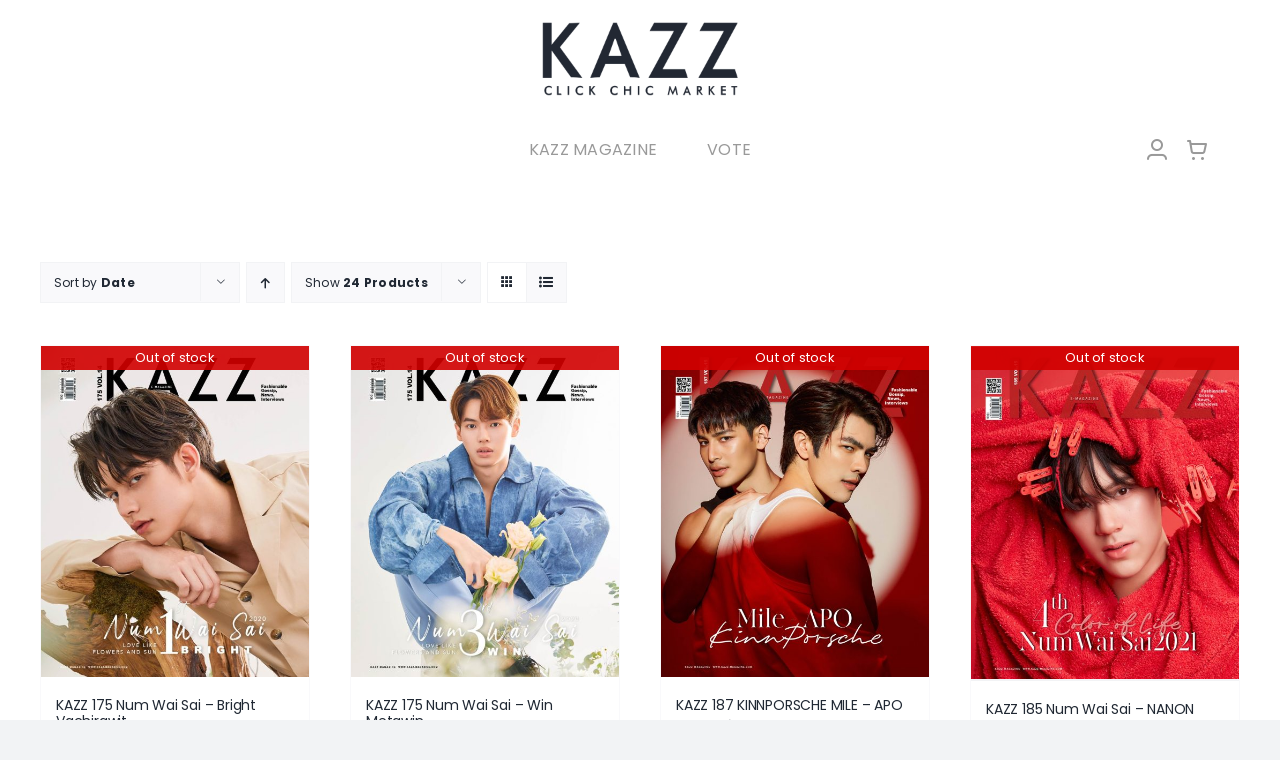

--- FILE ---
content_type: text/html; charset=UTF-8
request_url: https://worldwide.kazzmarket.com/shop/?min_price=150&max_price=200&orderby=popularity&add_to_wishlist=3383&_wpnonce=04ab5ec520&product_view=grid&product_count=24
body_size: 21645
content:
<!DOCTYPE html>
<html class="avada-html-layout-wide avada-html-header-position-top" lang="en-US" prefix="og: http://ogp.me/ns# fb: http://ogp.me/ns/fb#">
<head>
	<meta http-equiv="X-UA-Compatible" content="IE=edge" />
	<meta http-equiv="Content-Type" content="text/html; charset=utf-8"/>
	<meta name="viewport" content="width=device-width, initial-scale=1" />
	<title>ร้านค้า &#8211; KAZZ Market Worldwide</title>
<meta name='robots' content='max-image-preview:large' />
	<style>img:is([sizes="auto" i], [sizes^="auto," i]) { contain-intrinsic-size: 3000px 1500px }</style>
	<link rel="alternate" type="application/rss+xml" title="KAZZ Market Worldwide &raquo; Feed" href="https://worldwide.kazzmarket.com/feed/" />
<link rel="alternate" type="application/rss+xml" title="KAZZ Market Worldwide &raquo; Comments Feed" href="https://worldwide.kazzmarket.com/comments/feed/" />
					<link rel="shortcut icon" href="https://worldwide.kazzmarket.com/wp-content/uploads/2025/02/64.png" type="image/x-icon" />
		
		
		
				<link rel="alternate" type="application/rss+xml" title="KAZZ Market Worldwide &raquo; Products Feed" href="https://worldwide.kazzmarket.com/shop/feed/" />
				
		<meta property="og:locale" content="en_US"/>
		<meta property="og:type" content="article"/>
		<meta property="og:site_name" content="KAZZ Market Worldwide"/>
		<meta property="og:title" content="  ร้านค้า"/>
				<meta property="og:url" content="https://worldwide.kazzmarket.com/product/kazz-175-num-wai-sai-bright-vachirawit/"/>
																				<meta property="og:image" content="https://worldwide.kazzmarket.com/wp-content/uploads/2021/01/20210115_๒๑๐๑๑๕_5.jpg"/>
		<meta property="og:image:width" content="1275"/>
		<meta property="og:image:height" content="1575"/>
		<meta property="og:image:type" content="image/jpeg"/>
				<script type="text/javascript">
/* <![CDATA[ */
window._wpemojiSettings = {"baseUrl":"https:\/\/s.w.org\/images\/core\/emoji\/15.0.3\/72x72\/","ext":".png","svgUrl":"https:\/\/s.w.org\/images\/core\/emoji\/15.0.3\/svg\/","svgExt":".svg","source":{"concatemoji":"https:\/\/worldwide.kazzmarket.com\/wp-includes\/js\/wp-emoji-release.min.js?ver=6.7.4"}};
/*! This file is auto-generated */
!function(i,n){var o,s,e;function c(e){try{var t={supportTests:e,timestamp:(new Date).valueOf()};sessionStorage.setItem(o,JSON.stringify(t))}catch(e){}}function p(e,t,n){e.clearRect(0,0,e.canvas.width,e.canvas.height),e.fillText(t,0,0);var t=new Uint32Array(e.getImageData(0,0,e.canvas.width,e.canvas.height).data),r=(e.clearRect(0,0,e.canvas.width,e.canvas.height),e.fillText(n,0,0),new Uint32Array(e.getImageData(0,0,e.canvas.width,e.canvas.height).data));return t.every(function(e,t){return e===r[t]})}function u(e,t,n){switch(t){case"flag":return n(e,"\ud83c\udff3\ufe0f\u200d\u26a7\ufe0f","\ud83c\udff3\ufe0f\u200b\u26a7\ufe0f")?!1:!n(e,"\ud83c\uddfa\ud83c\uddf3","\ud83c\uddfa\u200b\ud83c\uddf3")&&!n(e,"\ud83c\udff4\udb40\udc67\udb40\udc62\udb40\udc65\udb40\udc6e\udb40\udc67\udb40\udc7f","\ud83c\udff4\u200b\udb40\udc67\u200b\udb40\udc62\u200b\udb40\udc65\u200b\udb40\udc6e\u200b\udb40\udc67\u200b\udb40\udc7f");case"emoji":return!n(e,"\ud83d\udc26\u200d\u2b1b","\ud83d\udc26\u200b\u2b1b")}return!1}function f(e,t,n){var r="undefined"!=typeof WorkerGlobalScope&&self instanceof WorkerGlobalScope?new OffscreenCanvas(300,150):i.createElement("canvas"),a=r.getContext("2d",{willReadFrequently:!0}),o=(a.textBaseline="top",a.font="600 32px Arial",{});return e.forEach(function(e){o[e]=t(a,e,n)}),o}function t(e){var t=i.createElement("script");t.src=e,t.defer=!0,i.head.appendChild(t)}"undefined"!=typeof Promise&&(o="wpEmojiSettingsSupports",s=["flag","emoji"],n.supports={everything:!0,everythingExceptFlag:!0},e=new Promise(function(e){i.addEventListener("DOMContentLoaded",e,{once:!0})}),new Promise(function(t){var n=function(){try{var e=JSON.parse(sessionStorage.getItem(o));if("object"==typeof e&&"number"==typeof e.timestamp&&(new Date).valueOf()<e.timestamp+604800&&"object"==typeof e.supportTests)return e.supportTests}catch(e){}return null}();if(!n){if("undefined"!=typeof Worker&&"undefined"!=typeof OffscreenCanvas&&"undefined"!=typeof URL&&URL.createObjectURL&&"undefined"!=typeof Blob)try{var e="postMessage("+f.toString()+"("+[JSON.stringify(s),u.toString(),p.toString()].join(",")+"));",r=new Blob([e],{type:"text/javascript"}),a=new Worker(URL.createObjectURL(r),{name:"wpTestEmojiSupports"});return void(a.onmessage=function(e){c(n=e.data),a.terminate(),t(n)})}catch(e){}c(n=f(s,u,p))}t(n)}).then(function(e){for(var t in e)n.supports[t]=e[t],n.supports.everything=n.supports.everything&&n.supports[t],"flag"!==t&&(n.supports.everythingExceptFlag=n.supports.everythingExceptFlag&&n.supports[t]);n.supports.everythingExceptFlag=n.supports.everythingExceptFlag&&!n.supports.flag,n.DOMReady=!1,n.readyCallback=function(){n.DOMReady=!0}}).then(function(){return e}).then(function(){var e;n.supports.everything||(n.readyCallback(),(e=n.source||{}).concatemoji?t(e.concatemoji):e.wpemoji&&e.twemoji&&(t(e.twemoji),t(e.wpemoji)))}))}((window,document),window._wpemojiSettings);
/* ]]> */
</script>
<style id='wp-emoji-styles-inline-css' type='text/css'>

	img.wp-smiley, img.emoji {
		display: inline !important;
		border: none !important;
		box-shadow: none !important;
		height: 1em !important;
		width: 1em !important;
		margin: 0 0.07em !important;
		vertical-align: -0.1em !important;
		background: none !important;
		padding: 0 !important;
	}
</style>
<link rel='stylesheet' id='wp-block-library-css' href='https://worldwide.kazzmarket.com/wp-includes/css/dist/block-library/style.min.css?ver=6.7.4' type='text/css' media='all' />
<style id='wp-block-library-theme-inline-css' type='text/css'>
.wp-block-audio :where(figcaption){color:#555;font-size:13px;text-align:center}.is-dark-theme .wp-block-audio :where(figcaption){color:#ffffffa6}.wp-block-audio{margin:0 0 1em}.wp-block-code{border:1px solid #ccc;border-radius:4px;font-family:Menlo,Consolas,monaco,monospace;padding:.8em 1em}.wp-block-embed :where(figcaption){color:#555;font-size:13px;text-align:center}.is-dark-theme .wp-block-embed :where(figcaption){color:#ffffffa6}.wp-block-embed{margin:0 0 1em}.blocks-gallery-caption{color:#555;font-size:13px;text-align:center}.is-dark-theme .blocks-gallery-caption{color:#ffffffa6}:root :where(.wp-block-image figcaption){color:#555;font-size:13px;text-align:center}.is-dark-theme :root :where(.wp-block-image figcaption){color:#ffffffa6}.wp-block-image{margin:0 0 1em}.wp-block-pullquote{border-bottom:4px solid;border-top:4px solid;color:currentColor;margin-bottom:1.75em}.wp-block-pullquote cite,.wp-block-pullquote footer,.wp-block-pullquote__citation{color:currentColor;font-size:.8125em;font-style:normal;text-transform:uppercase}.wp-block-quote{border-left:.25em solid;margin:0 0 1.75em;padding-left:1em}.wp-block-quote cite,.wp-block-quote footer{color:currentColor;font-size:.8125em;font-style:normal;position:relative}.wp-block-quote:where(.has-text-align-right){border-left:none;border-right:.25em solid;padding-left:0;padding-right:1em}.wp-block-quote:where(.has-text-align-center){border:none;padding-left:0}.wp-block-quote.is-large,.wp-block-quote.is-style-large,.wp-block-quote:where(.is-style-plain){border:none}.wp-block-search .wp-block-search__label{font-weight:700}.wp-block-search__button{border:1px solid #ccc;padding:.375em .625em}:where(.wp-block-group.has-background){padding:1.25em 2.375em}.wp-block-separator.has-css-opacity{opacity:.4}.wp-block-separator{border:none;border-bottom:2px solid;margin-left:auto;margin-right:auto}.wp-block-separator.has-alpha-channel-opacity{opacity:1}.wp-block-separator:not(.is-style-wide):not(.is-style-dots){width:100px}.wp-block-separator.has-background:not(.is-style-dots){border-bottom:none;height:1px}.wp-block-separator.has-background:not(.is-style-wide):not(.is-style-dots){height:2px}.wp-block-table{margin:0 0 1em}.wp-block-table td,.wp-block-table th{word-break:normal}.wp-block-table :where(figcaption){color:#555;font-size:13px;text-align:center}.is-dark-theme .wp-block-table :where(figcaption){color:#ffffffa6}.wp-block-video :where(figcaption){color:#555;font-size:13px;text-align:center}.is-dark-theme .wp-block-video :where(figcaption){color:#ffffffa6}.wp-block-video{margin:0 0 1em}:root :where(.wp-block-template-part.has-background){margin-bottom:0;margin-top:0;padding:1.25em 2.375em}
</style>
<style id='filebird-block-filebird-gallery-style-inline-css' type='text/css'>
ul.filebird-block-filebird-gallery{margin:auto!important;padding:0!important;width:100%}ul.filebird-block-filebird-gallery.layout-grid{display:grid;grid-gap:20px;align-items:stretch;grid-template-columns:repeat(var(--columns),1fr);justify-items:stretch}ul.filebird-block-filebird-gallery.layout-grid li img{border:1px solid #ccc;box-shadow:2px 2px 6px 0 rgba(0,0,0,.3);height:100%;max-width:100%;-o-object-fit:cover;object-fit:cover;width:100%}ul.filebird-block-filebird-gallery.layout-masonry{-moz-column-count:var(--columns);-moz-column-gap:var(--space);column-gap:var(--space);-moz-column-width:var(--min-width);columns:var(--min-width) var(--columns);display:block;overflow:auto}ul.filebird-block-filebird-gallery.layout-masonry li{margin-bottom:var(--space)}ul.filebird-block-filebird-gallery li{list-style:none}ul.filebird-block-filebird-gallery li figure{height:100%;margin:0;padding:0;position:relative;width:100%}ul.filebird-block-filebird-gallery li figure figcaption{background:linear-gradient(0deg,rgba(0,0,0,.7),rgba(0,0,0,.3) 70%,transparent);bottom:0;box-sizing:border-box;color:#fff;font-size:.8em;margin:0;max-height:100%;overflow:auto;padding:3em .77em .7em;position:absolute;text-align:center;width:100%;z-index:2}ul.filebird-block-filebird-gallery li figure figcaption a{color:inherit}

</style>
<style id='classic-theme-styles-inline-css' type='text/css'>
/*! This file is auto-generated */
.wp-block-button__link{color:#fff;background-color:#32373c;border-radius:9999px;box-shadow:none;text-decoration:none;padding:calc(.667em + 2px) calc(1.333em + 2px);font-size:1.125em}.wp-block-file__button{background:#32373c;color:#fff;text-decoration:none}
</style>
<style id='global-styles-inline-css' type='text/css'>
:root{--wp--preset--aspect-ratio--square: 1;--wp--preset--aspect-ratio--4-3: 4/3;--wp--preset--aspect-ratio--3-4: 3/4;--wp--preset--aspect-ratio--3-2: 3/2;--wp--preset--aspect-ratio--2-3: 2/3;--wp--preset--aspect-ratio--16-9: 16/9;--wp--preset--aspect-ratio--9-16: 9/16;--wp--preset--color--black: #000000;--wp--preset--color--cyan-bluish-gray: #abb8c3;--wp--preset--color--white: #ffffff;--wp--preset--color--pale-pink: #f78da7;--wp--preset--color--vivid-red: #cf2e2e;--wp--preset--color--luminous-vivid-orange: #ff6900;--wp--preset--color--luminous-vivid-amber: #fcb900;--wp--preset--color--light-green-cyan: #7bdcb5;--wp--preset--color--vivid-green-cyan: #00d084;--wp--preset--color--pale-cyan-blue: #8ed1fc;--wp--preset--color--vivid-cyan-blue: #0693e3;--wp--preset--color--vivid-purple: #9b51e0;--wp--preset--color--awb-color-1: #ffffff;--wp--preset--color--awb-color-2: #f9f9fb;--wp--preset--color--awb-color-3: #f2f3f5;--wp--preset--color--awb-color-4: #65bd7d;--wp--preset--color--awb-color-5: #202833;--wp--preset--color--awb-color-6: #434549;--wp--preset--color--awb-color-7: #212326;--wp--preset--color--awb-color-8: #202833;--wp--preset--color--awb-color-custom-1: rgba(255,255,255,0);--wp--preset--color--awb-color-custom-2: #000000;--wp--preset--color--awb-color-custom-3: #ffffff;--wp--preset--color--awb-color-custom-4: #999999;--wp--preset--gradient--vivid-cyan-blue-to-vivid-purple: linear-gradient(135deg,rgba(6,147,227,1) 0%,rgb(155,81,224) 100%);--wp--preset--gradient--light-green-cyan-to-vivid-green-cyan: linear-gradient(135deg,rgb(122,220,180) 0%,rgb(0,208,130) 100%);--wp--preset--gradient--luminous-vivid-amber-to-luminous-vivid-orange: linear-gradient(135deg,rgba(252,185,0,1) 0%,rgba(255,105,0,1) 100%);--wp--preset--gradient--luminous-vivid-orange-to-vivid-red: linear-gradient(135deg,rgba(255,105,0,1) 0%,rgb(207,46,46) 100%);--wp--preset--gradient--very-light-gray-to-cyan-bluish-gray: linear-gradient(135deg,rgb(238,238,238) 0%,rgb(169,184,195) 100%);--wp--preset--gradient--cool-to-warm-spectrum: linear-gradient(135deg,rgb(74,234,220) 0%,rgb(151,120,209) 20%,rgb(207,42,186) 40%,rgb(238,44,130) 60%,rgb(251,105,98) 80%,rgb(254,248,76) 100%);--wp--preset--gradient--blush-light-purple: linear-gradient(135deg,rgb(255,206,236) 0%,rgb(152,150,240) 100%);--wp--preset--gradient--blush-bordeaux: linear-gradient(135deg,rgb(254,205,165) 0%,rgb(254,45,45) 50%,rgb(107,0,62) 100%);--wp--preset--gradient--luminous-dusk: linear-gradient(135deg,rgb(255,203,112) 0%,rgb(199,81,192) 50%,rgb(65,88,208) 100%);--wp--preset--gradient--pale-ocean: linear-gradient(135deg,rgb(255,245,203) 0%,rgb(182,227,212) 50%,rgb(51,167,181) 100%);--wp--preset--gradient--electric-grass: linear-gradient(135deg,rgb(202,248,128) 0%,rgb(113,206,126) 100%);--wp--preset--gradient--midnight: linear-gradient(135deg,rgb(2,3,129) 0%,rgb(40,116,252) 100%);--wp--preset--font-size--small: 12px;--wp--preset--font-size--medium: 20px;--wp--preset--font-size--large: 24px;--wp--preset--font-size--x-large: 42px;--wp--preset--font-size--normal: 16px;--wp--preset--font-size--xlarge: 32px;--wp--preset--font-size--huge: 48px;--wp--preset--font-family--inter: "Inter", sans-serif;--wp--preset--font-family--cardo: Cardo;--wp--preset--spacing--20: 0.44rem;--wp--preset--spacing--30: 0.67rem;--wp--preset--spacing--40: 1rem;--wp--preset--spacing--50: 1.5rem;--wp--preset--spacing--60: 2.25rem;--wp--preset--spacing--70: 3.38rem;--wp--preset--spacing--80: 5.06rem;--wp--preset--shadow--natural: 6px 6px 9px rgba(0, 0, 0, 0.2);--wp--preset--shadow--deep: 12px 12px 50px rgba(0, 0, 0, 0.4);--wp--preset--shadow--sharp: 6px 6px 0px rgba(0, 0, 0, 0.2);--wp--preset--shadow--outlined: 6px 6px 0px -3px rgba(255, 255, 255, 1), 6px 6px rgba(0, 0, 0, 1);--wp--preset--shadow--crisp: 6px 6px 0px rgba(0, 0, 0, 1);}:where(.is-layout-flex){gap: 0.5em;}:where(.is-layout-grid){gap: 0.5em;}body .is-layout-flex{display: flex;}.is-layout-flex{flex-wrap: wrap;align-items: center;}.is-layout-flex > :is(*, div){margin: 0;}body .is-layout-grid{display: grid;}.is-layout-grid > :is(*, div){margin: 0;}:where(.wp-block-columns.is-layout-flex){gap: 2em;}:where(.wp-block-columns.is-layout-grid){gap: 2em;}:where(.wp-block-post-template.is-layout-flex){gap: 1.25em;}:where(.wp-block-post-template.is-layout-grid){gap: 1.25em;}.has-black-color{color: var(--wp--preset--color--black) !important;}.has-cyan-bluish-gray-color{color: var(--wp--preset--color--cyan-bluish-gray) !important;}.has-white-color{color: var(--wp--preset--color--white) !important;}.has-pale-pink-color{color: var(--wp--preset--color--pale-pink) !important;}.has-vivid-red-color{color: var(--wp--preset--color--vivid-red) !important;}.has-luminous-vivid-orange-color{color: var(--wp--preset--color--luminous-vivid-orange) !important;}.has-luminous-vivid-amber-color{color: var(--wp--preset--color--luminous-vivid-amber) !important;}.has-light-green-cyan-color{color: var(--wp--preset--color--light-green-cyan) !important;}.has-vivid-green-cyan-color{color: var(--wp--preset--color--vivid-green-cyan) !important;}.has-pale-cyan-blue-color{color: var(--wp--preset--color--pale-cyan-blue) !important;}.has-vivid-cyan-blue-color{color: var(--wp--preset--color--vivid-cyan-blue) !important;}.has-vivid-purple-color{color: var(--wp--preset--color--vivid-purple) !important;}.has-black-background-color{background-color: var(--wp--preset--color--black) !important;}.has-cyan-bluish-gray-background-color{background-color: var(--wp--preset--color--cyan-bluish-gray) !important;}.has-white-background-color{background-color: var(--wp--preset--color--white) !important;}.has-pale-pink-background-color{background-color: var(--wp--preset--color--pale-pink) !important;}.has-vivid-red-background-color{background-color: var(--wp--preset--color--vivid-red) !important;}.has-luminous-vivid-orange-background-color{background-color: var(--wp--preset--color--luminous-vivid-orange) !important;}.has-luminous-vivid-amber-background-color{background-color: var(--wp--preset--color--luminous-vivid-amber) !important;}.has-light-green-cyan-background-color{background-color: var(--wp--preset--color--light-green-cyan) !important;}.has-vivid-green-cyan-background-color{background-color: var(--wp--preset--color--vivid-green-cyan) !important;}.has-pale-cyan-blue-background-color{background-color: var(--wp--preset--color--pale-cyan-blue) !important;}.has-vivid-cyan-blue-background-color{background-color: var(--wp--preset--color--vivid-cyan-blue) !important;}.has-vivid-purple-background-color{background-color: var(--wp--preset--color--vivid-purple) !important;}.has-black-border-color{border-color: var(--wp--preset--color--black) !important;}.has-cyan-bluish-gray-border-color{border-color: var(--wp--preset--color--cyan-bluish-gray) !important;}.has-white-border-color{border-color: var(--wp--preset--color--white) !important;}.has-pale-pink-border-color{border-color: var(--wp--preset--color--pale-pink) !important;}.has-vivid-red-border-color{border-color: var(--wp--preset--color--vivid-red) !important;}.has-luminous-vivid-orange-border-color{border-color: var(--wp--preset--color--luminous-vivid-orange) !important;}.has-luminous-vivid-amber-border-color{border-color: var(--wp--preset--color--luminous-vivid-amber) !important;}.has-light-green-cyan-border-color{border-color: var(--wp--preset--color--light-green-cyan) !important;}.has-vivid-green-cyan-border-color{border-color: var(--wp--preset--color--vivid-green-cyan) !important;}.has-pale-cyan-blue-border-color{border-color: var(--wp--preset--color--pale-cyan-blue) !important;}.has-vivid-cyan-blue-border-color{border-color: var(--wp--preset--color--vivid-cyan-blue) !important;}.has-vivid-purple-border-color{border-color: var(--wp--preset--color--vivid-purple) !important;}.has-vivid-cyan-blue-to-vivid-purple-gradient-background{background: var(--wp--preset--gradient--vivid-cyan-blue-to-vivid-purple) !important;}.has-light-green-cyan-to-vivid-green-cyan-gradient-background{background: var(--wp--preset--gradient--light-green-cyan-to-vivid-green-cyan) !important;}.has-luminous-vivid-amber-to-luminous-vivid-orange-gradient-background{background: var(--wp--preset--gradient--luminous-vivid-amber-to-luminous-vivid-orange) !important;}.has-luminous-vivid-orange-to-vivid-red-gradient-background{background: var(--wp--preset--gradient--luminous-vivid-orange-to-vivid-red) !important;}.has-very-light-gray-to-cyan-bluish-gray-gradient-background{background: var(--wp--preset--gradient--very-light-gray-to-cyan-bluish-gray) !important;}.has-cool-to-warm-spectrum-gradient-background{background: var(--wp--preset--gradient--cool-to-warm-spectrum) !important;}.has-blush-light-purple-gradient-background{background: var(--wp--preset--gradient--blush-light-purple) !important;}.has-blush-bordeaux-gradient-background{background: var(--wp--preset--gradient--blush-bordeaux) !important;}.has-luminous-dusk-gradient-background{background: var(--wp--preset--gradient--luminous-dusk) !important;}.has-pale-ocean-gradient-background{background: var(--wp--preset--gradient--pale-ocean) !important;}.has-electric-grass-gradient-background{background: var(--wp--preset--gradient--electric-grass) !important;}.has-midnight-gradient-background{background: var(--wp--preset--gradient--midnight) !important;}.has-small-font-size{font-size: var(--wp--preset--font-size--small) !important;}.has-medium-font-size{font-size: var(--wp--preset--font-size--medium) !important;}.has-large-font-size{font-size: var(--wp--preset--font-size--large) !important;}.has-x-large-font-size{font-size: var(--wp--preset--font-size--x-large) !important;}
:where(.wp-block-post-template.is-layout-flex){gap: 1.25em;}:where(.wp-block-post-template.is-layout-grid){gap: 1.25em;}
:where(.wp-block-columns.is-layout-flex){gap: 2em;}:where(.wp-block-columns.is-layout-grid){gap: 2em;}
:root :where(.wp-block-pullquote){font-size: 1.5em;line-height: 1.6;}
</style>
<style id='woocommerce-inline-inline-css' type='text/css'>
.woocommerce form .form-row .required { visibility: visible; }
</style>
<link rel='stylesheet' id='brands-styles-css' href='https://worldwide.kazzmarket.com/wp-content/plugins/woocommerce/assets/css/brands.css?ver=9.7.2' type='text/css' media='all' />
<style id='akismet-widget-style-inline-css' type='text/css'>

			.a-stats {
				--akismet-color-mid-green: #357b49;
				--akismet-color-white: #fff;
				--akismet-color-light-grey: #f6f7f7;

				max-width: 350px;
				width: auto;
			}

			.a-stats * {
				all: unset;
				box-sizing: border-box;
			}

			.a-stats strong {
				font-weight: 600;
			}

			.a-stats a.a-stats__link,
			.a-stats a.a-stats__link:visited,
			.a-stats a.a-stats__link:active {
				background: var(--akismet-color-mid-green);
				border: none;
				box-shadow: none;
				border-radius: 8px;
				color: var(--akismet-color-white);
				cursor: pointer;
				display: block;
				font-family: -apple-system, BlinkMacSystemFont, 'Segoe UI', 'Roboto', 'Oxygen-Sans', 'Ubuntu', 'Cantarell', 'Helvetica Neue', sans-serif;
				font-weight: 500;
				padding: 12px;
				text-align: center;
				text-decoration: none;
				transition: all 0.2s ease;
			}

			/* Extra specificity to deal with TwentyTwentyOne focus style */
			.widget .a-stats a.a-stats__link:focus {
				background: var(--akismet-color-mid-green);
				color: var(--akismet-color-white);
				text-decoration: none;
			}

			.a-stats a.a-stats__link:hover {
				filter: brightness(110%);
				box-shadow: 0 4px 12px rgba(0, 0, 0, 0.06), 0 0 2px rgba(0, 0, 0, 0.16);
			}

			.a-stats .count {
				color: var(--akismet-color-white);
				display: block;
				font-size: 1.5em;
				line-height: 1.4;
				padding: 0 13px;
				white-space: nowrap;
			}
		
</style>
<link rel='stylesheet' id='child-style-css' href='https://worldwide.kazzmarket.com/wp-content/themes/Avada-Child-Theme/style.css?ver=6.7.4' type='text/css' media='all' />
<link rel='stylesheet' id='fusion-dynamic-css-css' href='https://worldwide.kazzmarket.com/wp-content/uploads/fusion-styles/3595d971456007d70a8b6447868ccd38.min.css?ver=3.11.14' type='text/css' media='all' />
<script type="text/javascript" src="https://worldwide.kazzmarket.com/wp-includes/js/jquery/jquery.min.js?ver=3.7.1" id="jquery-core-js"></script>
<script type="text/javascript" src="https://worldwide.kazzmarket.com/wp-includes/js/jquery/jquery-migrate.min.js?ver=3.4.1" id="jquery-migrate-js"></script>
<script type="text/javascript" src="https://worldwide.kazzmarket.com/wp-content/plugins/woocommerce/assets/js/jquery-blockui/jquery.blockUI.min.js?ver=2.7.0-wc.9.7.2" id="jquery-blockui-js" defer="defer" data-wp-strategy="defer"></script>
<script type="text/javascript" id="wc-add-to-cart-js-extra">
/* <![CDATA[ */
var wc_add_to_cart_params = {"ajax_url":"\/wp-admin\/admin-ajax.php","wc_ajax_url":"\/?wc-ajax=%%endpoint%%","i18n_view_cart":"View cart","cart_url":"https:\/\/worldwide.kazzmarket.com\/cart\/","is_cart":"","cart_redirect_after_add":"no"};
/* ]]> */
</script>
<script type="text/javascript" src="https://worldwide.kazzmarket.com/wp-content/plugins/woocommerce/assets/js/frontend/add-to-cart.min.js?ver=9.7.2" id="wc-add-to-cart-js" defer="defer" data-wp-strategy="defer"></script>
<script type="text/javascript" src="https://worldwide.kazzmarket.com/wp-content/plugins/woocommerce/assets/js/js-cookie/js.cookie.min.js?ver=2.1.4-wc.9.7.2" id="js-cookie-js" defer="defer" data-wp-strategy="defer"></script>
<script type="text/javascript" id="woocommerce-js-extra">
/* <![CDATA[ */
var woocommerce_params = {"ajax_url":"\/wp-admin\/admin-ajax.php","wc_ajax_url":"\/?wc-ajax=%%endpoint%%","i18n_password_show":"Show password","i18n_password_hide":"Hide password"};
/* ]]> */
</script>
<script type="text/javascript" src="https://worldwide.kazzmarket.com/wp-content/plugins/woocommerce/assets/js/frontend/woocommerce.min.js?ver=9.7.2" id="woocommerce-js" defer="defer" data-wp-strategy="defer"></script>
<link rel="https://api.w.org/" href="https://worldwide.kazzmarket.com/wp-json/" /><link rel="EditURI" type="application/rsd+xml" title="RSD" href="https://worldwide.kazzmarket.com/xmlrpc.php?rsd" />
<meta name="generator" content="WordPress 6.7.4" />
<meta name="generator" content="WooCommerce 9.7.2" />
<link rel="preload" href="https://worldwide.kazzmarket.com/wp-content/themes/Avada/includes/lib/assets/fonts/icomoon/awb-icons.woff" as="font" type="font/woff" crossorigin><link rel="preload" href="//worldwide.kazzmarket.com/wp-content/themes/Avada/includes/lib/assets/fonts/fontawesome/webfonts/fa-brands-400.woff2" as="font" type="font/woff2" crossorigin><link rel="preload" href="//worldwide.kazzmarket.com/wp-content/themes/Avada/includes/lib/assets/fonts/fontawesome/webfonts/fa-regular-400.woff2" as="font" type="font/woff2" crossorigin><link rel="preload" href="//worldwide.kazzmarket.com/wp-content/themes/Avada/includes/lib/assets/fonts/fontawesome/webfonts/fa-solid-900.woff2" as="font" type="font/woff2" crossorigin><link rel="preload" href="https://worldwide.kazzmarket.com/wp-content/uploads/fusion-icons/Influencer-Set-v1.0/fonts/Influencer-Set.ttf?5xai5o" as="font" type="font/ttf" crossorigin><style type="text/css" id="css-fb-visibility">@media screen and (max-width: 640px){.fusion-no-small-visibility{display:none !important;}body .sm-text-align-center{text-align:center !important;}body .sm-text-align-left{text-align:left !important;}body .sm-text-align-right{text-align:right !important;}body .sm-flex-align-center{justify-content:center !important;}body .sm-flex-align-flex-start{justify-content:flex-start !important;}body .sm-flex-align-flex-end{justify-content:flex-end !important;}body .sm-mx-auto{margin-left:auto !important;margin-right:auto !important;}body .sm-ml-auto{margin-left:auto !important;}body .sm-mr-auto{margin-right:auto !important;}body .fusion-absolute-position-small{position:absolute;top:auto;width:100%;}.awb-sticky.awb-sticky-small{ position: sticky; top: var(--awb-sticky-offset,0); }}@media screen and (min-width: 641px) and (max-width: 1024px){.fusion-no-medium-visibility{display:none !important;}body .md-text-align-center{text-align:center !important;}body .md-text-align-left{text-align:left !important;}body .md-text-align-right{text-align:right !important;}body .md-flex-align-center{justify-content:center !important;}body .md-flex-align-flex-start{justify-content:flex-start !important;}body .md-flex-align-flex-end{justify-content:flex-end !important;}body .md-mx-auto{margin-left:auto !important;margin-right:auto !important;}body .md-ml-auto{margin-left:auto !important;}body .md-mr-auto{margin-right:auto !important;}body .fusion-absolute-position-medium{position:absolute;top:auto;width:100%;}.awb-sticky.awb-sticky-medium{ position: sticky; top: var(--awb-sticky-offset,0); }}@media screen and (min-width: 1025px){.fusion-no-large-visibility{display:none !important;}body .lg-text-align-center{text-align:center !important;}body .lg-text-align-left{text-align:left !important;}body .lg-text-align-right{text-align:right !important;}body .lg-flex-align-center{justify-content:center !important;}body .lg-flex-align-flex-start{justify-content:flex-start !important;}body .lg-flex-align-flex-end{justify-content:flex-end !important;}body .lg-mx-auto{margin-left:auto !important;margin-right:auto !important;}body .lg-ml-auto{margin-left:auto !important;}body .lg-mr-auto{margin-right:auto !important;}body .fusion-absolute-position-large{position:absolute;top:auto;width:100%;}.awb-sticky.awb-sticky-large{ position: sticky; top: var(--awb-sticky-offset,0); }}</style>	<noscript><style>.woocommerce-product-gallery{ opacity: 1 !important; }</style></noscript>
	<style class='wp-fonts-local' type='text/css'>
@font-face{font-family:Inter;font-style:normal;font-weight:300 900;font-display:fallback;src:url('https://worldwide.kazzmarket.com/wp-content/plugins/woocommerce/assets/fonts/Inter-VariableFont_slnt,wght.woff2') format('woff2');font-stretch:normal;}
@font-face{font-family:Cardo;font-style:normal;font-weight:400;font-display:fallback;src:url('https://worldwide.kazzmarket.com/wp-content/plugins/woocommerce/assets/fonts/cardo_normal_400.woff2') format('woff2');}
</style>
		<script type="text/javascript">
			var doc = document.documentElement;
			doc.setAttribute( 'data-useragent', navigator.userAgent );
		</script>
		<style type="text/css" id="fusion-builder-template-header-css">#hd
{
  font-family: poppins;
}</style>
	</head>

<body class="archive post-type-archive post-type-archive-product theme-Avada woocommerce-shop woocommerce woocommerce-page woocommerce-no-js awb-no-sidebars fusion-image-hovers fusion-pagination-sizing fusion-button_type-flat fusion-button_span-yes fusion-button_gradient-linear avada-image-rollover-circle-yes avada-image-rollover-yes avada-image-rollover-direction-left fusion-body ltr fusion-sticky-header no-tablet-sticky-header no-mobile-sticky-header no-mobile-slidingbar no-mobile-totop avada-has-rev-slider-styles fusion-disable-outline fusion-sub-menu-fade mobile-logo-pos-left layout-wide-mode avada-has-boxed-modal-shadow-none layout-scroll-offset-full avada-has-zero-margin-offset-top fusion-top-header menu-text-align-center fusion-woo-product-design-classic fusion-woo-shop-page-columns-4 fusion-woo-related-columns-4 fusion-woo-archive-page-columns-3 avada-has-woo-gallery-disabled woo-sale-badge-circle woo-outofstock-badge-top_bar mobile-menu-design-classic fusion-show-pagination-text fusion-header-layout-v3 avada-responsive avada-footer-fx-none avada-menu-highlight-style-bar fusion-search-form-clean fusion-main-menu-search-overlay fusion-avatar-circle avada-dropdown-styles avada-blog-layout-large avada-blog-archive-layout-large avada-header-shadow-no avada-menu-icon-position-left avada-has-megamenu-shadow avada-has-mobile-menu-search avada-has-main-nav-search-icon avada-has-breadcrumb-mobile-hidden avada-has-titlebar-hide avada-header-border-color-full-transparent avada-has-pagination-width_height avada-flyout-menu-direction-fade avada-ec-views-v1" data-awb-post-id="28359">
		<a class="skip-link screen-reader-text" href="#content">Skip to content</a>

	<div id="boxed-wrapper">
		
		<div id="wrapper" class="fusion-wrapper">
			<div id="home" style="position:relative;top:-1px;"></div>
												<div class="fusion-tb-header"><div class="fusion-fullwidth fullwidth-box fusion-builder-row-1 fusion-flex-container has-pattern-background has-mask-background nonhundred-percent-fullwidth non-hundred-percent-height-scrolling fusion-no-small-visibility fusion-no-medium-visibility" style="--awb-border-radius-top-left:0px;--awb-border-radius-top-right:0px;--awb-border-radius-bottom-right:0px;--awb-border-radius-bottom-left:0px;--awb-background-color:var(--awb-custom_color_3);--awb-flex-wrap:wrap;" id="hd" ><div class="fusion-builder-row fusion-row fusion-flex-align-items-flex-start fusion-flex-content-wrap" style="max-width:1248px;margin-left: calc(-4% / 2 );margin-right: calc(-4% / 2 );"><div class="fusion-layout-column fusion_builder_column fusion-builder-column-0 fusion_builder_column_1_1 1_1 fusion-flex-column" style="--awb-bg-size:cover;--awb-width-large:100%;--awb-margin-top-large:20px;--awb-spacing-right-large:1.92%;--awb-margin-bottom-large:20px;--awb-spacing-left-large:1.92%;--awb-width-medium:100%;--awb-order-medium:0;--awb-spacing-right-medium:1.92%;--awb-spacing-left-medium:1.92%;--awb-width-small:100%;--awb-order-small:0;--awb-spacing-right-small:1.92%;--awb-spacing-left-small:1.92%;"><div class="fusion-column-wrapper fusion-column-has-shadow fusion-flex-justify-content-flex-start fusion-content-layout-column"><div class="fusion-image-element " style="text-align:center;--awb-max-width:200px;--awb-caption-title-font-family:var(--h2_typography-font-family);--awb-caption-title-font-weight:var(--h2_typography-font-weight);--awb-caption-title-font-style:var(--h2_typography-font-style);--awb-caption-title-size:var(--h2_typography-font-size);--awb-caption-title-transform:var(--h2_typography-text-transform);--awb-caption-title-line-height:var(--h2_typography-line-height);--awb-caption-title-letter-spacing:var(--h2_typography-letter-spacing);"><span class=" fusion-imageframe imageframe-none imageframe-1 hover-type-none"><a class="fusion-no-lightbox" href="https://worldwide.kazzmarket.com/" target="_self" aria-label="LOGO-Market-new-05-04"><img decoding="async" width="300" height="116" src="https://worldwide.kazzmarket.com/wp-content/uploads/2023/07/LOGO-Market-new-05-04-300x116.png" alt class="img-responsive wp-image-41876" srcset="https://worldwide.kazzmarket.com/wp-content/uploads/2023/07/LOGO-Market-new-05-04-200x78.png 200w, https://worldwide.kazzmarket.com/wp-content/uploads/2023/07/LOGO-Market-new-05-04-400x155.png 400w, https://worldwide.kazzmarket.com/wp-content/uploads/2023/07/LOGO-Market-new-05-04-600x233.png 600w, https://worldwide.kazzmarket.com/wp-content/uploads/2023/07/LOGO-Market-new-05-04-800x310.png 800w, https://worldwide.kazzmarket.com/wp-content/uploads/2023/07/LOGO-Market-new-05-04-1200x465.png 1200w" sizes="(max-width: 640px) 100vw, 1200px" /></a></span></div></div></div></div></div><div class="fusion-fullwidth fullwidth-box fusion-builder-row-2 fusion-flex-container has-pattern-background has-mask-background nonhundred-percent-fullwidth non-hundred-percent-height-scrolling fusion-no-small-visibility fusion-no-medium-visibility fusion-sticky-container" style="--awb-border-radius-top-left:0px;--awb-border-radius-top-right:0px;--awb-border-radius-bottom-right:0px;--awb-border-radius-bottom-left:0px;--awb-background-color:var(--awb-custom_color_3);--awb-flex-wrap:wrap;" data-transition-offset="0" data-scroll-offset="0" data-sticky-small-visibility="1" data-sticky-medium-visibility="1" data-sticky-large-visibility="1" ><div class="fusion-builder-row fusion-row fusion-flex-align-items-flex-start fusion-flex-content-wrap" style="max-width:1248px;margin-left: calc(-4% / 2 );margin-right: calc(-4% / 2 );"><div class="fusion-layout-column fusion_builder_column fusion-builder-column-1 fusion_builder_column_1_3 1_3 fusion-flex-column" style="--awb-bg-size:cover;--awb-width-large:33.333333333333%;--awb-margin-top-large:0px;--awb-spacing-right-large:5.76%;--awb-margin-bottom-large:20px;--awb-spacing-left-large:5.76%;--awb-width-medium:33.333333333333%;--awb-order-medium:0;--awb-spacing-right-medium:5.76%;--awb-spacing-left-medium:5.76%;--awb-width-small:100%;--awb-order-small:0;--awb-spacing-right-small:1.92%;--awb-spacing-left-small:1.92%;"><div class="fusion-column-wrapper fusion-column-has-shadow fusion-flex-justify-content-flex-start fusion-content-layout-column"><div class="fusion-image-element fusion-display-sticky-only" style="text-align:right;--awb-margin-top:10px;--awb-max-width:150px;--awb-caption-title-font-family:var(--h2_typography-font-family);--awb-caption-title-font-weight:var(--h2_typography-font-weight);--awb-caption-title-font-style:var(--h2_typography-font-style);--awb-caption-title-size:var(--h2_typography-font-size);--awb-caption-title-transform:var(--h2_typography-text-transform);--awb-caption-title-line-height:var(--h2_typography-line-height);--awb-caption-title-letter-spacing:var(--h2_typography-letter-spacing);"><span class=" fusion-imageframe imageframe-none imageframe-2 hover-type-none"><a class="fusion-no-lightbox" href="https://worldwide.kazzmarket.com/" target="_self" aria-label="LOGO-Market-new-05-04"><img fetchpriority="high" decoding="async" width="2507" height="972" src="https://worldwide.kazzmarket.com/wp-content/uploads/2023/07/LOGO-Market-new-05-04.png" alt class="img-responsive wp-image-41876" srcset="https://worldwide.kazzmarket.com/wp-content/uploads/2023/07/LOGO-Market-new-05-04-200x78.png 200w, https://worldwide.kazzmarket.com/wp-content/uploads/2023/07/LOGO-Market-new-05-04-400x155.png 400w, https://worldwide.kazzmarket.com/wp-content/uploads/2023/07/LOGO-Market-new-05-04-600x233.png 600w, https://worldwide.kazzmarket.com/wp-content/uploads/2023/07/LOGO-Market-new-05-04-800x310.png 800w, https://worldwide.kazzmarket.com/wp-content/uploads/2023/07/LOGO-Market-new-05-04-1200x465.png 1200w, https://worldwide.kazzmarket.com/wp-content/uploads/2023/07/LOGO-Market-new-05-04.png 2507w" sizes="(max-width: 640px) 100vw, 400px" /></a></span></div></div></div><div class="fusion-layout-column fusion_builder_column fusion-builder-column-2 fusion_builder_column_1_3 1_3 fusion-flex-column" style="--awb-bg-size:cover;--awb-width-large:33.333333333333%;--awb-margin-top-large:0px;--awb-spacing-right-large:5.76%;--awb-margin-bottom-large:20px;--awb-spacing-left-large:5.76%;--awb-width-medium:33.333333333333%;--awb-order-medium:0;--awb-spacing-right-medium:5.76%;--awb-spacing-left-medium:5.76%;--awb-width-small:100%;--awb-order-small:0;--awb-spacing-right-small:1.92%;--awb-spacing-left-small:1.92%;"><div class="fusion-column-wrapper fusion-column-has-shadow fusion-flex-justify-content-flex-start fusion-content-layout-column"><nav class="awb-menu awb-menu_row awb-menu_em-hover mobile-mode-collapse-to-button awb-menu_icons-left awb-menu_dc-yes mobile-trigger-fullwidth-off awb-menu_mobile-toggle awb-menu_indent-left mobile-size-full-absolute loading mega-menu-loading awb-menu_desktop awb-menu_dropdown awb-menu_expand-right awb-menu_transition-slide_down" style="--awb-gap:50px;--awb-align-items:center;--awb-justify-content:center;--awb-color:#999999;--awb-active-color:#000000;--awb-main-justify-content:flex-start;--awb-mobile-justify:flex-start;--awb-mobile-caret-left:auto;--awb-mobile-caret-right:0;--awb-fusion-font-family-typography:&quot;Poppins&quot;;--awb-fusion-font-style-typography:normal;--awb-fusion-font-weight-typography:400;--awb-fusion-font-family-submenu-typography:inherit;--awb-fusion-font-style-submenu-typography:normal;--awb-fusion-font-weight-submenu-typography:400;--awb-fusion-font-family-mobile-typography:inherit;--awb-fusion-font-style-mobile-typography:normal;--awb-fusion-font-weight-mobile-typography:400;" aria-label="WW_MAIN" data-breakpoint="1024" data-count="0" data-transition-type="fade" data-transition-time="300" data-expand="right"><button type="button" class="awb-menu__m-toggle awb-menu__m-toggle_no-text" aria-expanded="false" aria-controls="menu-ww_main"><span class="awb-menu__m-toggle-inner"><span class="collapsed-nav-text"><span class="screen-reader-text">Toggle Navigation</span></span><span class="awb-menu__m-collapse-icon awb-menu__m-collapse-icon_no-text"><span class="awb-menu__m-collapse-icon-open awb-menu__m-collapse-icon-open_no-text fa-bars fas"></span><span class="awb-menu__m-collapse-icon-close awb-menu__m-collapse-icon-close_no-text fa-times fas"></span></span></span></button><ul id="menu-ww_main" class="fusion-menu awb-menu__main-ul awb-menu__main-ul_row"><li  id="menu-item-41986"  class="menu-item menu-item-type-post_type menu-item-object-page menu-item-41986 awb-menu__li awb-menu__main-li awb-menu__main-li_regular"  data-item-id="41986"><span class="awb-menu__main-background-default awb-menu__main-background-default_fade"></span><span class="awb-menu__main-background-active awb-menu__main-background-active_fade"></span><a  href="https://worldwide.kazzmarket.com/kazz-magazine/" class="awb-menu__main-a awb-menu__main-a_regular"><span class="menu-text">KAZZ MAGAZINE</span></a></li><li  id="menu-item-42003"  class="menu-item menu-item-type-post_type menu-item-object-page menu-item-42003 awb-menu__li awb-menu__main-li awb-menu__main-li_regular"  data-item-id="42003"><span class="awb-menu__main-background-default awb-menu__main-background-default_fade"></span><span class="awb-menu__main-background-active awb-menu__main-background-active_fade"></span><a  href="https://worldwide.kazzmarket.com/vote/" class="awb-menu__main-a awb-menu__main-a_regular"><span class="menu-text">VOTE</span></a></li></ul></nav></div></div><div class="fusion-layout-column fusion_builder_column fusion-builder-column-3 fusion_builder_column_1_3 1_3 fusion-flex-column" style="--awb-bg-size:cover;--awb-width-large:33.333333333333%;--awb-margin-top-large:0px;--awb-spacing-right-large:5.76%;--awb-margin-bottom-large:20px;--awb-spacing-left-large:5.76%;--awb-width-medium:33.333333333333%;--awb-order-medium:0;--awb-spacing-right-medium:5.76%;--awb-spacing-left-medium:5.76%;--awb-width-small:100%;--awb-order-small:0;--awb-spacing-right-small:1.92%;--awb-spacing-left-small:1.92%;"><div class="fusion-column-wrapper fusion-column-has-shadow fusion-flex-justify-content-flex-start fusion-content-layout-column"><nav class="awb-menu awb-menu_row awb-menu_em-hover mobile-mode-collapse-to-button awb-menu_icons-left awb-menu_dc-no mobile-trigger-fullwidth-off awb-menu_mobile-toggle awb-menu_indent-left mobile-size-full-absolute loading mega-menu-loading awb-menu_desktop awb-menu_dropdown awb-menu_expand-right awb-menu_transition-slide_down" style="--awb-gap:15px;--awb-justify-content:flex-end;--awb-color:#999999;--awb-active-color:#000000;--awb-icons-size:24;--awb-icons-color:#999999;--awb-icons-hover-color:#000000;--awb-main-justify-content:flex-start;--awb-sub-justify-content:center;--awb-mobile-justify:flex-start;--awb-mobile-caret-left:auto;--awb-mobile-caret-right:0;--awb-fusion-font-family-typography:&quot;Poppins&quot;;--awb-fusion-font-style-typography:normal;--awb-fusion-font-weight-typography:400;--awb-fusion-font-family-submenu-typography:&quot;Poppins&quot;;--awb-fusion-font-style-submenu-typography:normal;--awb-fusion-font-weight-submenu-typography:400;--awb-fusion-font-family-mobile-typography:inherit;--awb-fusion-font-style-mobile-typography:normal;--awb-fusion-font-weight-mobile-typography:400;" aria-label="Shop Menu" data-breakpoint="1024" data-count="1" data-transition-type="fade" data-transition-time="300" data-expand="right"><button type="button" class="awb-menu__m-toggle awb-menu__m-toggle_no-text" aria-expanded="false" aria-controls="menu-shop-menu"><span class="awb-menu__m-toggle-inner"><span class="collapsed-nav-text"><span class="screen-reader-text">Toggle Navigation</span></span><span class="awb-menu__m-collapse-icon awb-menu__m-collapse-icon_no-text"><span class="awb-menu__m-collapse-icon-open awb-menu__m-collapse-icon-open_no-text fa-bars fas"></span><span class="awb-menu__m-collapse-icon-close awb-menu__m-collapse-icon-close_no-text fa-times fas"></span></span></span></button><ul id="menu-shop-menu" class="fusion-menu awb-menu__main-ul awb-menu__main-ul_row"><li  id="menu-item-41885"  class="menu-item menu-item-type-custom menu-item-object-custom menu-item-has-children avada-menu-login-box menu-item-41885 awb-menu__li awb-menu__main-li awb-menu__main-li_regular"  data-item-id="41885"><span class="awb-menu__main-background-default awb-menu__main-background-default_fade"></span><span class="awb-menu__main-background-active awb-menu__main-background-active_fade"></span><a href="https://worldwide.kazzmarket.com/my-account/" aria-haspopup="true" class="awb-menu__main-a awb-menu__main-a_regular awb-menu__main-a_icon-only fusion-flex-link"><span class="awb-menu__i awb-menu__i_main"><i class="glyphicon icon-my-account" aria-hidden="true"></i></span><span class="menu-text menu-text_no-desktop">WooCommerce My Account</span><span class="awb-menu__open-nav-submenu-hover"></span></a><ul class="awb-menu__sub-ul awb-menu__sub-ul_main"><li class="awb-menu__account-li"><form action="https://worldwide.kazzmarket.com/wp-login.php" name="loginform" method="post"><div class="awb-menu__input-wrap"><label class="screen-reader-text hidden" for="username-shop-menu-6967b4a0c2cb3">Username:</label><input type="text" class="input-text" name="log" id="username-shop-menu-6967b4a0c2cb3" value="" placeholder="Username" /></div><div class="awb-menu__input-wrap"><label class="screen-reader-text hidden" for="password-shop-menu-6967b4a0c2cb3">Password:</label><input type="password" class="input-text" name="pwd" id="password-shop-menu-6967b4a0c2cb3" value="" placeholder="Password" /></div><label class="awb-menu__login-remember" for="awb-menu__remember-shop-menu-6967b4a0c2cb3"><input name="rememberme" type="checkbox" id="awb-menu__remember-shop-menu-6967b4a0c2cb3" value="forever"> Remember Me</label><input type="hidden" name="fusion_woo_login_box" value="true" /><div class="awb-menu__login-links"><input type="submit" name="wp-submit" id="wp-submit-shop-menu-6967b4a0c2cb3" class="button button-small default comment-submit" value="Log In"><input type="hidden" name="redirect" value=""></div><div class="awb-menu__login-reg"><a href="https://worldwide.kazzmarket.com/my-account/" title="Register">Register</a></div></form></li></ul></li><li  id="menu-item-41978"  class="menu-item menu-item-type-custom menu-item-object-custom fusion-widget-cart fusion-menu-cart avada-main-menu-cart fusion-menu-cart-hide-empty-counter menu-item-41978 awb-menu__li awb-menu__main-li awb-menu__main-li_regular"  data-item-id="41978"><span class="awb-menu__main-background-default awb-menu__main-background-default_fade"></span><span class="awb-menu__main-background-active awb-menu__main-background-active_fade"></span><a href="https://worldwide.kazzmarket.com/cart/" class="awb-menu__main-a awb-menu__main-a_regular awb-menu__main-a_icon-only fusion-flex-link"><span class="awb-menu__i awb-menu__i_main"><i class="glyphicon icon-shopping-cart" aria-hidden="true"></i></span><span class="menu-text menu-text_no-desktop">WooCommerce Cart</span><span class="fusion-widget-cart-number" style="background-color:#ff0000;border-color:var(--awb-custom_color_1);color:var(--awb-custom_color_3);" data-digits="1" data-cart-count="0">0</span></a></li></ul></nav></div></div></div></div><div class="fusion-fullwidth fullwidth-box fusion-builder-row-3 fusion-flex-container has-pattern-background has-mask-background nonhundred-percent-fullwidth non-hundred-percent-height-scrolling fusion-no-medium-visibility fusion-no-large-visibility fusion-sticky-container" style="--awb-border-radius-top-left:0px;--awb-border-radius-top-right:0px;--awb-border-radius-bottom-right:0px;--awb-border-radius-bottom-left:0px;--awb-background-color:var(--awb-custom_color_3);--awb-flex-wrap:wrap;" data-transition-offset="0" data-scroll-offset="0" data-sticky-small-visibility="1" data-sticky-medium-visibility="1" data-sticky-large-visibility="1" ><div class="fusion-builder-row fusion-row fusion-flex-align-items-flex-start fusion-flex-content-wrap" style="max-width:1248px;margin-left: calc(-4% / 2 );margin-right: calc(-4% / 2 );"><div class="fusion-layout-column fusion_builder_column fusion-builder-column-4 fusion_builder_column_1_3 1_3 fusion-flex-column fusion-flex-align-self-center" style="--awb-bg-size:cover;--awb-width-large:33.333333333333%;--awb-margin-top-large:0px;--awb-spacing-right-large:5.76%;--awb-margin-bottom-large:20px;--awb-spacing-left-large:5.76%;--awb-width-medium:33.333333333333%;--awb-order-medium:0;--awb-spacing-right-medium:5.76%;--awb-spacing-left-medium:5.76%;--awb-width-small:33.333333333333%;--awb-order-small:0;--awb-spacing-right-small:5.76%;--awb-spacing-left-small:5.76%;"><div class="fusion-column-wrapper fusion-column-has-shadow fusion-flex-justify-content-center fusion-content-layout-row"><nav class="awb-menu awb-menu_row awb-menu_em-hover mobile-mode-collapse-to-button awb-menu_icons-left awb-menu_dc-yes mobile-trigger-fullwidth-off awb-menu_mobile-toggle awb-menu_indent-left mobile-size-full-absolute loading mega-menu-loading awb-menu_desktop awb-menu_dropdown awb-menu_expand-right awb-menu_transition-slide_down" style="--awb-gap:50px;--awb-align-items:center;--awb-justify-content:center;--awb-color:#999999;--awb-active-color:#000000;--awb-main-justify-content:flex-start;--awb-mobile-justify:flex-start;--awb-mobile-caret-left:auto;--awb-mobile-caret-right:0;--awb-fusion-font-family-typography:&quot;Poppins&quot;;--awb-fusion-font-style-typography:normal;--awb-fusion-font-weight-typography:400;--awb-fusion-font-family-submenu-typography:inherit;--awb-fusion-font-style-submenu-typography:normal;--awb-fusion-font-weight-submenu-typography:400;--awb-fusion-font-family-mobile-typography:inherit;--awb-fusion-font-style-mobile-typography:normal;--awb-fusion-font-weight-mobile-typography:400;" aria-label="WW_MAIN" data-breakpoint="1024" data-count="2" data-transition-type="fade" data-transition-time="300" data-expand="right"><button type="button" class="awb-menu__m-toggle awb-menu__m-toggle_no-text" aria-expanded="false" aria-controls="menu-ww_main"><span class="awb-menu__m-toggle-inner"><span class="collapsed-nav-text"><span class="screen-reader-text">Toggle Navigation</span></span><span class="awb-menu__m-collapse-icon awb-menu__m-collapse-icon_no-text"><span class="awb-menu__m-collapse-icon-open awb-menu__m-collapse-icon-open_no-text fa-bars fas"></span><span class="awb-menu__m-collapse-icon-close awb-menu__m-collapse-icon-close_no-text fa-times fas"></span></span></span></button><ul id="menu-ww_main-1" class="fusion-menu awb-menu__main-ul awb-menu__main-ul_row"><li   class="menu-item menu-item-type-post_type menu-item-object-page menu-item-41986 awb-menu__li awb-menu__main-li awb-menu__main-li_regular"  data-item-id="41986"><span class="awb-menu__main-background-default awb-menu__main-background-default_fade"></span><span class="awb-menu__main-background-active awb-menu__main-background-active_fade"></span><a  href="https://worldwide.kazzmarket.com/kazz-magazine/" class="awb-menu__main-a awb-menu__main-a_regular"><span class="menu-text">KAZZ MAGAZINE</span></a></li><li   class="menu-item menu-item-type-post_type menu-item-object-page menu-item-42003 awb-menu__li awb-menu__main-li awb-menu__main-li_regular"  data-item-id="42003"><span class="awb-menu__main-background-default awb-menu__main-background-default_fade"></span><span class="awb-menu__main-background-active awb-menu__main-background-active_fade"></span><a  href="https://worldwide.kazzmarket.com/vote/" class="awb-menu__main-a awb-menu__main-a_regular"><span class="menu-text">VOTE</span></a></li></ul></nav></div></div><div class="fusion-layout-column fusion_builder_column fusion-builder-column-5 fusion_builder_column_1_3 1_3 fusion-flex-column fusion-flex-align-self-center" style="--awb-bg-size:cover;--awb-width-large:33.333333333333%;--awb-margin-top-large:0px;--awb-spacing-right-large:5.76%;--awb-margin-bottom-large:20px;--awb-spacing-left-large:5.76%;--awb-width-medium:33.333333333333%;--awb-order-medium:0;--awb-spacing-right-medium:5.76%;--awb-spacing-left-medium:5.76%;--awb-width-small:33.333333333333%;--awb-order-small:0;--awb-spacing-right-small:5.76%;--awb-spacing-left-small:5.76%;"><div class="fusion-column-wrapper fusion-column-has-shadow fusion-flex-justify-content-center fusion-content-layout-row"><div class="fusion-image-element sm-text-align-center" style="text-align:right;--awb-margin-top:10px;--awb-max-width:150px;--awb-caption-title-font-family:var(--h2_typography-font-family);--awb-caption-title-font-weight:var(--h2_typography-font-weight);--awb-caption-title-font-style:var(--h2_typography-font-style);--awb-caption-title-size:var(--h2_typography-font-size);--awb-caption-title-transform:var(--h2_typography-text-transform);--awb-caption-title-line-height:var(--h2_typography-line-height);--awb-caption-title-letter-spacing:var(--h2_typography-letter-spacing);"><span class=" fusion-imageframe imageframe-none imageframe-3 hover-type-none"><a class="fusion-no-lightbox" href="https://worldwide.kazzmarket.com/" target="_self" aria-label="LOGO-Market-new-05-04"><img decoding="async" width="2507" height="972" src="https://worldwide.kazzmarket.com/wp-content/uploads/2023/07/LOGO-Market-new-05-04.png" alt class="img-responsive wp-image-41876" srcset="https://worldwide.kazzmarket.com/wp-content/uploads/2023/07/LOGO-Market-new-05-04-200x78.png 200w, https://worldwide.kazzmarket.com/wp-content/uploads/2023/07/LOGO-Market-new-05-04-400x155.png 400w, https://worldwide.kazzmarket.com/wp-content/uploads/2023/07/LOGO-Market-new-05-04-600x233.png 600w, https://worldwide.kazzmarket.com/wp-content/uploads/2023/07/LOGO-Market-new-05-04-800x310.png 800w, https://worldwide.kazzmarket.com/wp-content/uploads/2023/07/LOGO-Market-new-05-04-1200x465.png 1200w, https://worldwide.kazzmarket.com/wp-content/uploads/2023/07/LOGO-Market-new-05-04.png 2507w" sizes="(max-width: 640px) 100vw, 400px" /></a></span></div></div></div><div class="fusion-layout-column fusion_builder_column fusion-builder-column-6 fusion_builder_column_1_3 1_3 fusion-flex-column" style="--awb-bg-size:cover;--awb-width-large:33.333333333333%;--awb-margin-top-large:0px;--awb-spacing-right-large:5.76%;--awb-margin-bottom-large:20px;--awb-spacing-left-large:5.76%;--awb-width-medium:33.333333333333%;--awb-order-medium:0;--awb-spacing-right-medium:5.76%;--awb-spacing-left-medium:5.76%;--awb-width-small:33.333333333333%;--awb-order-small:0;--awb-spacing-right-small:5.76%;--awb-spacing-left-small:5.76%;"><div class="fusion-column-wrapper fusion-column-has-shadow fusion-flex-justify-content-flex-start fusion-content-layout-column"><nav class="awb-menu awb-menu_row awb-menu_em-hover mobile-mode-collapse-to-button awb-menu_icons-left awb-menu_dc-no mobile-trigger-fullwidth-off awb-menu_mobile-toggle awb-menu_indent-left mobile-size-full-absolute loading mega-menu-loading awb-menu_desktop awb-menu_dropdown awb-menu_expand-right awb-menu_transition-slide_down" style="--awb-gap:15px;--awb-justify-content:flex-end;--awb-color:#999999;--awb-active-color:#000000;--awb-icons-size:24;--awb-icons-color:#999999;--awb-icons-hover-color:#000000;--awb-main-justify-content:flex-start;--awb-sub-justify-content:center;--awb-mobile-justify:flex-start;--awb-mobile-caret-left:auto;--awb-mobile-caret-right:0;--awb-fusion-font-family-typography:&quot;Poppins&quot;;--awb-fusion-font-style-typography:normal;--awb-fusion-font-weight-typography:400;--awb-fusion-font-family-submenu-typography:&quot;Poppins&quot;;--awb-fusion-font-style-submenu-typography:normal;--awb-fusion-font-weight-submenu-typography:400;--awb-fusion-font-family-mobile-typography:inherit;--awb-fusion-font-style-mobile-typography:normal;--awb-fusion-font-weight-mobile-typography:400;" aria-label="Shop Menu" data-breakpoint="0" data-count="3" data-transition-type="fade" data-transition-time="300" data-expand="right"><ul id="menu-shop-menu-1" class="fusion-menu awb-menu__main-ul awb-menu__main-ul_row"><li   class="menu-item menu-item-type-custom menu-item-object-custom menu-item-has-children avada-menu-login-box menu-item-41885 awb-menu__li awb-menu__main-li awb-menu__main-li_regular"  data-item-id="41885"><span class="awb-menu__main-background-default awb-menu__main-background-default_fade"></span><span class="awb-menu__main-background-active awb-menu__main-background-active_fade"></span><a href="https://worldwide.kazzmarket.com/my-account/" aria-haspopup="true" class="awb-menu__main-a awb-menu__main-a_regular awb-menu__main-a_icon-only fusion-flex-link"><span class="awb-menu__i awb-menu__i_main"><i class="glyphicon icon-my-account" aria-hidden="true"></i></span><span class="menu-text menu-text_no-desktop">WooCommerce My Account</span><span class="awb-menu__open-nav-submenu-hover"></span></a><ul class="awb-menu__sub-ul awb-menu__sub-ul_main"><li class="awb-menu__account-li"><form action="https://worldwide.kazzmarket.com/wp-login.php" name="loginform" method="post"><div class="awb-menu__input-wrap"><label class="screen-reader-text hidden" for="username-shop-menu-6967b4a0c707b">Username:</label><input type="text" class="input-text" name="log" id="username-shop-menu-6967b4a0c707b" value="" placeholder="Username" /></div><div class="awb-menu__input-wrap"><label class="screen-reader-text hidden" for="password-shop-menu-6967b4a0c707b">Password:</label><input type="password" class="input-text" name="pwd" id="password-shop-menu-6967b4a0c707b" value="" placeholder="Password" /></div><label class="awb-menu__login-remember" for="awb-menu__remember-shop-menu-6967b4a0c707b"><input name="rememberme" type="checkbox" id="awb-menu__remember-shop-menu-6967b4a0c707b" value="forever"> Remember Me</label><input type="hidden" name="fusion_woo_login_box" value="true" /><div class="awb-menu__login-links"><input type="submit" name="wp-submit" id="wp-submit-shop-menu-6967b4a0c707b" class="button button-small default comment-submit" value="Log In"><input type="hidden" name="redirect" value=""></div><div class="awb-menu__login-reg"><a href="https://worldwide.kazzmarket.com/my-account/" title="Register">Register</a></div></form></li></ul></li><li   class="menu-item menu-item-type-custom menu-item-object-custom fusion-widget-cart fusion-menu-cart avada-main-menu-cart fusion-menu-cart-hide-empty-counter menu-item-41978 awb-menu__li awb-menu__main-li awb-menu__main-li_regular"  data-item-id="41978"><span class="awb-menu__main-background-default awb-menu__main-background-default_fade"></span><span class="awb-menu__main-background-active awb-menu__main-background-active_fade"></span><a href="https://worldwide.kazzmarket.com/cart/" class="awb-menu__main-a awb-menu__main-a_regular awb-menu__main-a_icon-only fusion-flex-link"><span class="awb-menu__i awb-menu__i_main"><i class="glyphicon icon-shopping-cart" aria-hidden="true"></i></span><span class="menu-text menu-text_no-desktop">WooCommerce Cart</span><span class="fusion-widget-cart-number" style="background-color:#ff0000;border-color:var(--awb-custom_color_1);color:var(--awb-custom_color_3);" data-digits="1" data-cart-count="0">0</span></a></li></ul></nav></div></div></div></div><div class="fusion-fullwidth fullwidth-box fusion-builder-row-4 fusion-flex-container has-pattern-background has-mask-background nonhundred-percent-fullwidth non-hundred-percent-height-scrolling fusion-no-small-visibility fusion-no-large-visibility fusion-sticky-container" style="--awb-border-radius-top-left:0px;--awb-border-radius-top-right:0px;--awb-border-radius-bottom-right:0px;--awb-border-radius-bottom-left:0px;--awb-background-color:var(--awb-custom_color_3);--awb-flex-wrap:wrap;" data-transition-offset="0" data-scroll-offset="0" data-sticky-small-visibility="1" data-sticky-medium-visibility="1" data-sticky-large-visibility="1" ><div class="fusion-builder-row fusion-row fusion-flex-align-items-flex-start fusion-flex-content-wrap" style="max-width:1248px;margin-left: calc(-4% / 2 );margin-right: calc(-4% / 2 );"><div class="fusion-layout-column fusion_builder_column fusion-builder-column-7 fusion_builder_column_1_3 1_3 fusion-flex-column fusion-flex-align-self-center" style="--awb-bg-size:cover;--awb-width-large:33.333333333333%;--awb-margin-top-large:0px;--awb-spacing-right-large:5.76%;--awb-margin-bottom-large:20px;--awb-spacing-left-large:5.76%;--awb-width-medium:33.333333333333%;--awb-order-medium:0;--awb-spacing-right-medium:5.76%;--awb-spacing-left-medium:5.76%;--awb-width-small:33.333333333333%;--awb-order-small:0;--awb-spacing-right-small:5.76%;--awb-spacing-left-small:5.76%;"><div class="fusion-column-wrapper fusion-column-has-shadow fusion-flex-justify-content-center fusion-content-layout-row"><nav class="awb-menu awb-menu_row awb-menu_em-hover mobile-mode-collapse-to-button awb-menu_icons-left awb-menu_dc-yes mobile-trigger-fullwidth-off awb-menu_mobile-toggle awb-menu_indent-left mobile-size-full-absolute loading mega-menu-loading awb-menu_desktop awb-menu_dropdown awb-menu_expand-right awb-menu_transition-slide_down" style="--awb-gap:50px;--awb-align-items:center;--awb-justify-content:center;--awb-color:#999999;--awb-active-color:#000000;--awb-main-justify-content:flex-start;--awb-mobile-justify:flex-start;--awb-mobile-caret-left:auto;--awb-mobile-caret-right:0;--awb-fusion-font-family-typography:&quot;Poppins&quot;;--awb-fusion-font-style-typography:normal;--awb-fusion-font-weight-typography:400;--awb-fusion-font-family-submenu-typography:inherit;--awb-fusion-font-style-submenu-typography:normal;--awb-fusion-font-weight-submenu-typography:400;--awb-fusion-font-family-mobile-typography:inherit;--awb-fusion-font-style-mobile-typography:normal;--awb-fusion-font-weight-mobile-typography:400;" aria-label="WW_MAIN" data-breakpoint="1024" data-count="4" data-transition-type="fade" data-transition-time="300" data-expand="right"><button type="button" class="awb-menu__m-toggle awb-menu__m-toggle_no-text" aria-expanded="false" aria-controls="menu-ww_main"><span class="awb-menu__m-toggle-inner"><span class="collapsed-nav-text"><span class="screen-reader-text">Toggle Navigation</span></span><span class="awb-menu__m-collapse-icon awb-menu__m-collapse-icon_no-text"><span class="awb-menu__m-collapse-icon-open awb-menu__m-collapse-icon-open_no-text fa-bars fas"></span><span class="awb-menu__m-collapse-icon-close awb-menu__m-collapse-icon-close_no-text fa-times fas"></span></span></span></button><ul id="menu-ww_main-2" class="fusion-menu awb-menu__main-ul awb-menu__main-ul_row"><li   class="menu-item menu-item-type-post_type menu-item-object-page menu-item-41986 awb-menu__li awb-menu__main-li awb-menu__main-li_regular"  data-item-id="41986"><span class="awb-menu__main-background-default awb-menu__main-background-default_fade"></span><span class="awb-menu__main-background-active awb-menu__main-background-active_fade"></span><a  href="https://worldwide.kazzmarket.com/kazz-magazine/" class="awb-menu__main-a awb-menu__main-a_regular"><span class="menu-text">KAZZ MAGAZINE</span></a></li><li   class="menu-item menu-item-type-post_type menu-item-object-page menu-item-42003 awb-menu__li awb-menu__main-li awb-menu__main-li_regular"  data-item-id="42003"><span class="awb-menu__main-background-default awb-menu__main-background-default_fade"></span><span class="awb-menu__main-background-active awb-menu__main-background-active_fade"></span><a  href="https://worldwide.kazzmarket.com/vote/" class="awb-menu__main-a awb-menu__main-a_regular"><span class="menu-text">VOTE</span></a></li></ul></nav></div></div><div class="fusion-layout-column fusion_builder_column fusion-builder-column-8 fusion_builder_column_1_3 1_3 fusion-flex-column fusion-flex-align-self-center" style="--awb-bg-size:cover;--awb-width-large:33.333333333333%;--awb-margin-top-large:0px;--awb-spacing-right-large:5.76%;--awb-margin-bottom-large:20px;--awb-spacing-left-large:5.76%;--awb-width-medium:33.333333333333%;--awb-order-medium:0;--awb-spacing-right-medium:5.76%;--awb-spacing-left-medium:5.76%;--awb-width-small:33.333333333333%;--awb-order-small:0;--awb-spacing-right-small:5.76%;--awb-spacing-left-small:5.76%;"><div class="fusion-column-wrapper fusion-column-has-shadow fusion-flex-justify-content-center fusion-content-layout-row"><div class="fusion-image-element sm-text-align-center" style="text-align:right;--awb-margin-top:10px;--awb-max-width:150px;--awb-caption-title-font-family:var(--h2_typography-font-family);--awb-caption-title-font-weight:var(--h2_typography-font-weight);--awb-caption-title-font-style:var(--h2_typography-font-style);--awb-caption-title-size:var(--h2_typography-font-size);--awb-caption-title-transform:var(--h2_typography-text-transform);--awb-caption-title-line-height:var(--h2_typography-line-height);--awb-caption-title-letter-spacing:var(--h2_typography-letter-spacing);"><span class=" fusion-imageframe imageframe-none imageframe-4 hover-type-none"><a class="fusion-no-lightbox" href="https://worldwide.kazzmarket.com/" target="_self" aria-label="LOGO-Market-new-05-04"><img decoding="async" width="2507" height="972" src="https://worldwide.kazzmarket.com/wp-content/uploads/2023/07/LOGO-Market-new-05-04.png" alt class="img-responsive wp-image-41876" srcset="https://worldwide.kazzmarket.com/wp-content/uploads/2023/07/LOGO-Market-new-05-04-200x78.png 200w, https://worldwide.kazzmarket.com/wp-content/uploads/2023/07/LOGO-Market-new-05-04-400x155.png 400w, https://worldwide.kazzmarket.com/wp-content/uploads/2023/07/LOGO-Market-new-05-04-600x233.png 600w, https://worldwide.kazzmarket.com/wp-content/uploads/2023/07/LOGO-Market-new-05-04-800x310.png 800w, https://worldwide.kazzmarket.com/wp-content/uploads/2023/07/LOGO-Market-new-05-04-1200x465.png 1200w, https://worldwide.kazzmarket.com/wp-content/uploads/2023/07/LOGO-Market-new-05-04.png 2507w" sizes="(max-width: 640px) 100vw, 400px" /></a></span></div></div></div><div class="fusion-layout-column fusion_builder_column fusion-builder-column-9 fusion_builder_column_1_3 1_3 fusion-flex-column" style="--awb-bg-size:cover;--awb-width-large:33.333333333333%;--awb-margin-top-large:0px;--awb-spacing-right-large:5.76%;--awb-margin-bottom-large:20px;--awb-spacing-left-large:5.76%;--awb-width-medium:33.333333333333%;--awb-order-medium:0;--awb-spacing-right-medium:5.76%;--awb-spacing-left-medium:5.76%;--awb-width-small:33.333333333333%;--awb-order-small:0;--awb-spacing-right-small:5.76%;--awb-spacing-left-small:5.76%;"><div class="fusion-column-wrapper fusion-column-has-shadow fusion-flex-justify-content-flex-start fusion-content-layout-column"><nav class="awb-menu awb-menu_row awb-menu_em-hover mobile-mode-collapse-to-button awb-menu_icons-left awb-menu_dc-no mobile-trigger-fullwidth-off awb-menu_mobile-toggle awb-menu_indent-left mobile-size-full-absolute loading mega-menu-loading awb-menu_desktop awb-menu_dropdown awb-menu_expand-right awb-menu_transition-slide_down" style="--awb-gap:15px;--awb-justify-content:flex-end;--awb-color:#999999;--awb-active-color:#000000;--awb-icons-size:24;--awb-icons-color:#999999;--awb-icons-hover-color:#000000;--awb-main-justify-content:flex-start;--awb-sub-justify-content:center;--awb-mobile-justify:flex-start;--awb-mobile-caret-left:auto;--awb-mobile-caret-right:0;--awb-fusion-font-family-typography:&quot;Poppins&quot;;--awb-fusion-font-style-typography:normal;--awb-fusion-font-weight-typography:400;--awb-fusion-font-family-submenu-typography:&quot;Poppins&quot;;--awb-fusion-font-style-submenu-typography:normal;--awb-fusion-font-weight-submenu-typography:400;--awb-fusion-font-family-mobile-typography:inherit;--awb-fusion-font-style-mobile-typography:normal;--awb-fusion-font-weight-mobile-typography:400;" aria-label="Shop Menu" data-breakpoint="0" data-count="5" data-transition-type="fade" data-transition-time="300" data-expand="right"><ul id="menu-shop-menu-2" class="fusion-menu awb-menu__main-ul awb-menu__main-ul_row"><li   class="menu-item menu-item-type-custom menu-item-object-custom menu-item-has-children avada-menu-login-box menu-item-41885 awb-menu__li awb-menu__main-li awb-menu__main-li_regular"  data-item-id="41885"><span class="awb-menu__main-background-default awb-menu__main-background-default_fade"></span><span class="awb-menu__main-background-active awb-menu__main-background-active_fade"></span><a href="https://worldwide.kazzmarket.com/my-account/" aria-haspopup="true" class="awb-menu__main-a awb-menu__main-a_regular awb-menu__main-a_icon-only fusion-flex-link"><span class="awb-menu__i awb-menu__i_main"><i class="glyphicon icon-my-account" aria-hidden="true"></i></span><span class="menu-text menu-text_no-desktop">WooCommerce My Account</span><span class="awb-menu__open-nav-submenu-hover"></span></a><ul class="awb-menu__sub-ul awb-menu__sub-ul_main"><li class="awb-menu__account-li"><form action="https://worldwide.kazzmarket.com/wp-login.php" name="loginform" method="post"><div class="awb-menu__input-wrap"><label class="screen-reader-text hidden" for="username-shop-menu-6967b4a0caff5">Username:</label><input type="text" class="input-text" name="log" id="username-shop-menu-6967b4a0caff5" value="" placeholder="Username" /></div><div class="awb-menu__input-wrap"><label class="screen-reader-text hidden" for="password-shop-menu-6967b4a0caff5">Password:</label><input type="password" class="input-text" name="pwd" id="password-shop-menu-6967b4a0caff5" value="" placeholder="Password" /></div><label class="awb-menu__login-remember" for="awb-menu__remember-shop-menu-6967b4a0caff5"><input name="rememberme" type="checkbox" id="awb-menu__remember-shop-menu-6967b4a0caff5" value="forever"> Remember Me</label><input type="hidden" name="fusion_woo_login_box" value="true" /><div class="awb-menu__login-links"><input type="submit" name="wp-submit" id="wp-submit-shop-menu-6967b4a0caff5" class="button button-small default comment-submit" value="Log In"><input type="hidden" name="redirect" value=""></div><div class="awb-menu__login-reg"><a href="https://worldwide.kazzmarket.com/my-account/" title="Register">Register</a></div></form></li></ul></li><li   class="menu-item menu-item-type-custom menu-item-object-custom fusion-widget-cart fusion-menu-cart avada-main-menu-cart fusion-menu-cart-hide-empty-counter menu-item-41978 awb-menu__li awb-menu__main-li awb-menu__main-li_regular"  data-item-id="41978"><span class="awb-menu__main-background-default awb-menu__main-background-default_fade"></span><span class="awb-menu__main-background-active awb-menu__main-background-active_fade"></span><a href="https://worldwide.kazzmarket.com/cart/" class="awb-menu__main-a awb-menu__main-a_regular awb-menu__main-a_icon-only fusion-flex-link"><span class="awb-menu__i awb-menu__i_main"><i class="glyphicon icon-shopping-cart" aria-hidden="true"></i></span><span class="menu-text menu-text_no-desktop">WooCommerce Cart</span><span class="fusion-widget-cart-number" style="background-color:#ff0000;border-color:var(--awb-custom_color_1);color:var(--awb-custom_color_3);" data-digits="1" data-cart-count="0">0</span></a></li></ul></nav></div></div></div></div>
</div>		<div id="sliders-container" class="fusion-slider-visibility">
					</div>
											
			
						<main id="main" class="clearfix ">
				<div class="fusion-row" style="">
		<div class="woocommerce-container">
			<section id="content" class="" style="">
		<header class="woocommerce-products-header">
	
	</header>
<div class="woocommerce-notices-wrapper"></div>
<div class="catalog-ordering fusion-clearfix">
			<div class="orderby-order-container">
			<ul class="orderby order-dropdown">
				<li>
					<span class="current-li">
						<span class="current-li-content">
														<a aria-haspopup="true">Sort by <strong>Date</strong></a>
						</span>
					</span>
					<ul>
																		<li class="">
														<a href="?min_price=150&max_price=200&orderby=popularity&add_to_wishlist=3383&_wpnonce=04ab5ec520&product_view=grid&product_count=24&product_orderby=name">Sort by <strong>Name</strong></a>
						</li>
						<li class="">
														<a href="?min_price=150&max_price=200&orderby=popularity&add_to_wishlist=3383&_wpnonce=04ab5ec520&product_view=grid&product_count=24&product_orderby=price">Sort by <strong>Price</strong></a>
						</li>
						<li class="current">
														<a href="?min_price=150&max_price=200&orderby=popularity&add_to_wishlist=3383&_wpnonce=04ab5ec520&product_view=grid&product_count=24&product_orderby=date">Sort by <strong>Date</strong></a>
						</li>
						<li class="">
														<a href="?min_price=150&max_price=200&orderby=popularity&add_to_wishlist=3383&_wpnonce=04ab5ec520&product_view=grid&product_count=24&product_orderby=popularity">Sort by <strong>Popularity</strong></a>
						</li>

													<li class="">
																<a href="?min_price=150&max_price=200&orderby=popularity&add_to_wishlist=3383&_wpnonce=04ab5ec520&product_view=grid&product_count=24&product_orderby=rating">Sort by <strong>Rating</strong></a>
							</li>
											</ul>
				</li>
			</ul>

			<ul class="order">
															<li class="desc"><a aria-label="Ascending order" aria-haspopup="true" href="?min_price=150&max_price=200&orderby=popularity&add_to_wishlist=3383&_wpnonce=04ab5ec520&product_view=grid&product_count=24&product_order=asc"><i class="awb-icon-arrow-down2 icomoon-up" aria-hidden="true"></i></a></li>
												</ul>
		</div>

		<ul class="sort-count order-dropdown">
			<li>
				<span class="current-li">
					<a aria-haspopup="true">
						Show <strong>12 Products</strong>						</a>
					</span>
				<ul>
					<li class="">
						<a href="?min_price=150&max_price=200&orderby=popularity&add_to_wishlist=3383&_wpnonce=04ab5ec520&product_view=grid&product_count=12">
							Show <strong>12 Products</strong>						</a>
					</li>
					<li class="current">
						<a href="?min_price=150&max_price=200&orderby=popularity&add_to_wishlist=3383&_wpnonce=04ab5ec520&product_view=grid&product_count=24">
							Show <strong>24 Products</strong>						</a>
					</li>
					<li class="">
						<a href="?min_price=150&max_price=200&orderby=popularity&add_to_wishlist=3383&_wpnonce=04ab5ec520&product_view=grid&product_count=36">
							Show <strong>36 Products</strong>						</a>
					</li>
				</ul>
			</li>
		</ul>
	
																<ul class="fusion-grid-list-view">
			<li class="fusion-grid-view-li active-view">
				<a class="fusion-grid-view" aria-label="View as grid" aria-haspopup="true" href="?min_price=150&max_price=200&orderby=popularity&add_to_wishlist=3383&_wpnonce=04ab5ec520&product_view=grid&product_count=24"><i class="awb-icon-grid icomoon-grid" aria-hidden="true"></i></a>
			</li>
			<li class="fusion-list-view-li">
				<a class="fusion-list-view" aria-haspopup="true" aria-label="View as list" href="?min_price=150&max_price=200&orderby=popularity&add_to_wishlist=3383&_wpnonce=04ab5ec520&product_view=list&product_count=24"><i class="awb-icon-list icomoon-list" aria-hidden="true"></i></a>
			</li>
		</ul>
	</div>
<ul class="products clearfix products-4">
<li class="product type-product post-28359 status-publish first outofstock product_cat-kazz-magazine product_cat-store has-post-thumbnail shipping-taxable purchasable product-type-simple product-grid-view">
	<div class="fusion-product-wrapper">
<a href="https://worldwide.kazzmarket.com/product/kazz-175-num-wai-sai-bright-vachirawit/" class="product-images" aria-label="KAZZ 175 Num Wai Sai &#8211; Bright Vachirawit">
<div class="fusion-woo-badges-wrapper">
	<div class="fusion-out-of-stock">
		<div class="fusion-position-text">
			Out of stock		</div>
	</div>
</div><div class="featured-image crossfade-images">
	<img width="500" height="500" src="https://worldwide.kazzmarket.com/wp-content/uploads/2021/01/20210115-_1_๒๑๐๑๑๕_4-500x500.jpg" class="hover-image" alt="" decoding="async" srcset="https://worldwide.kazzmarket.com/wp-content/uploads/2021/01/20210115-_1_๒๑๐๑๑๕_4-100x100.jpg 100w, https://worldwide.kazzmarket.com/wp-content/uploads/2021/01/20210115-_1_๒๑๐๑๑๕_4-150x150.jpg 150w, https://worldwide.kazzmarket.com/wp-content/uploads/2021/01/20210115-_1_๒๑๐๑๑๕_4-200x200.jpg 200w, https://worldwide.kazzmarket.com/wp-content/uploads/2021/01/20210115-_1_๒๑๐๑๑๕_4-300x300.jpg 300w, https://worldwide.kazzmarket.com/wp-content/uploads/2021/01/20210115-_1_๒๑๐๑๑๕_4-370x370.jpg 370w, https://worldwide.kazzmarket.com/wp-content/uploads/2021/01/20210115-_1_๒๑๐๑๑๕_4-500x500.jpg 500w, https://worldwide.kazzmarket.com/wp-content/uploads/2021/01/20210115-_1_๒๑๐๑๑๕_4-540x540.jpg 540w, https://worldwide.kazzmarket.com/wp-content/uploads/2021/01/20210115-_1_๒๑๐๑๑๕_4-570x570.jpg 570w, https://worldwide.kazzmarket.com/wp-content/uploads/2021/01/20210115-_1_๒๑๐๑๑๕_4-700x700.jpg 700w, https://worldwide.kazzmarket.com/wp-content/uploads/2021/01/20210115-_1_๒๑๐๑๑๕_4-768x768.jpg 768w, https://worldwide.kazzmarket.com/wp-content/uploads/2021/01/20210115-_1_๒๑๐๑๑๕_4-1024x1024.jpg 1024w, https://worldwide.kazzmarket.com/wp-content/uploads/2021/01/20210115-_1_๒๑๐๑๑๕_4.jpg 1280w" sizes="(max-width: 500px) 100vw, 500px" />	<img width="500" height="618" src="https://worldwide.kazzmarket.com/wp-content/uploads/2021/01/20210115_๒๑๐๑๑๕_5-500x618.jpg" class="attachment-woocommerce_thumbnail size-woocommerce_thumbnail wp-post-image" alt="" decoding="async" srcset="https://worldwide.kazzmarket.com/wp-content/uploads/2021/01/20210115_๒๑๐๑๑๕_5-243x300.jpg 243w, https://worldwide.kazzmarket.com/wp-content/uploads/2021/01/20210115_๒๑๐๑๑๕_5-370x457.jpg 370w, https://worldwide.kazzmarket.com/wp-content/uploads/2021/01/20210115_๒๑๐๑๑๕_5-500x618.jpg 500w, https://worldwide.kazzmarket.com/wp-content/uploads/2021/01/20210115_๒๑๐๑๑๕_5-540x667.jpg 540w, https://worldwide.kazzmarket.com/wp-content/uploads/2021/01/20210115_๒๑๐๑๑๕_5-570x704.jpg 570w, https://worldwide.kazzmarket.com/wp-content/uploads/2021/01/20210115_๒๑๐๑๑๕_5-700x865.jpg 700w, https://worldwide.kazzmarket.com/wp-content/uploads/2021/01/20210115_๒๑๐๑๑๕_5-768x949.jpg 768w, https://worldwide.kazzmarket.com/wp-content/uploads/2021/01/20210115_๒๑๐๑๑๕_5-829x1024.jpg 829w, https://worldwide.kazzmarket.com/wp-content/uploads/2021/01/20210115_๒๑๐๑๑๕_5-1243x1536.jpg 1243w, https://worldwide.kazzmarket.com/wp-content/uploads/2021/01/20210115_๒๑๐๑๑๕_5.jpg 1275w" sizes="(max-width: 500px) 100vw, 500px" />
						<div class="cart-loading"><i class="awb-icon-spinner" aria-hidden="true"></i></div>
			</div>
</a>
<div class="fusion-product-content">
	<div class="product-details">
		<div class="product-details-container">
<h3 class="product-title">
	<a href="https://worldwide.kazzmarket.com/product/kazz-175-num-wai-sai-bright-vachirawit/">
		KAZZ 175 Num Wai Sai &#8211; Bright Vachirawit	</a>
</h3>
<div class="fusion-price-rating">

	<span class="price"><span class="woocommerce-Price-amount amount"><bdi>150.00<span class="woocommerce-Price-currencySymbol">&#3647;</span></bdi></span></span>
		</div>
	</div>
</div>


	<div class="product-buttons">
		<div class="fusion-content-sep sep-double sep-solid"></div>
		<div class="product-buttons-container clearfix">

<a href="https://worldwide.kazzmarket.com/product/kazz-175-num-wai-sai-bright-vachirawit/" class="show_details_button" style="float:none;max-width:none;text-align:center;">
	Details</a>


	</div>
	</div>

	</div> </div>
</li>
<li class="product type-product post-28357 status-publish outofstock product_cat-kazz-magazine product_cat-store has-post-thumbnail shipping-taxable purchasable product-type-simple product-grid-view">
	<div class="fusion-product-wrapper">
<a href="https://worldwide.kazzmarket.com/product/kazz-175-num-wai-sai-win-metawin/" class="product-images" aria-label="KAZZ 175 Num Wai Sai &#8211; Win Metawin">
<div class="fusion-woo-badges-wrapper">
	<div class="fusion-out-of-stock">
		<div class="fusion-position-text">
			Out of stock		</div>
	</div>
</div><div class="featured-image crossfade-images">
	<img width="500" height="500" src="https://worldwide.kazzmarket.com/wp-content/uploads/2021/01/20210115-_1_๒๑๐๑๑๕_6-500x500.jpg" class="hover-image" alt="" decoding="async" srcset="https://worldwide.kazzmarket.com/wp-content/uploads/2021/01/20210115-_1_๒๑๐๑๑๕_6-100x100.jpg 100w, https://worldwide.kazzmarket.com/wp-content/uploads/2021/01/20210115-_1_๒๑๐๑๑๕_6-150x150.jpg 150w, https://worldwide.kazzmarket.com/wp-content/uploads/2021/01/20210115-_1_๒๑๐๑๑๕_6-200x200.jpg 200w, https://worldwide.kazzmarket.com/wp-content/uploads/2021/01/20210115-_1_๒๑๐๑๑๕_6-300x300.jpg 300w, https://worldwide.kazzmarket.com/wp-content/uploads/2021/01/20210115-_1_๒๑๐๑๑๕_6-370x370.jpg 370w, https://worldwide.kazzmarket.com/wp-content/uploads/2021/01/20210115-_1_๒๑๐๑๑๕_6-500x500.jpg 500w, https://worldwide.kazzmarket.com/wp-content/uploads/2021/01/20210115-_1_๒๑๐๑๑๕_6-540x540.jpg 540w, https://worldwide.kazzmarket.com/wp-content/uploads/2021/01/20210115-_1_๒๑๐๑๑๕_6-570x570.jpg 570w, https://worldwide.kazzmarket.com/wp-content/uploads/2021/01/20210115-_1_๒๑๐๑๑๕_6-700x700.jpg 700w, https://worldwide.kazzmarket.com/wp-content/uploads/2021/01/20210115-_1_๒๑๐๑๑๕_6-768x768.jpg 768w, https://worldwide.kazzmarket.com/wp-content/uploads/2021/01/20210115-_1_๒๑๐๑๑๕_6-1024x1024.jpg 1024w, https://worldwide.kazzmarket.com/wp-content/uploads/2021/01/20210115-_1_๒๑๐๑๑๕_6.jpg 1280w" sizes="(max-width: 500px) 100vw, 500px" />	<img width="500" height="618" src="https://worldwide.kazzmarket.com/wp-content/uploads/2021/01/20210115_๒๑๐๑๑๕_8-500x618.jpg" class="attachment-woocommerce_thumbnail size-woocommerce_thumbnail wp-post-image" alt="" decoding="async" srcset="https://worldwide.kazzmarket.com/wp-content/uploads/2021/01/20210115_๒๑๐๑๑๕_8-243x300.jpg 243w, https://worldwide.kazzmarket.com/wp-content/uploads/2021/01/20210115_๒๑๐๑๑๕_8-370x457.jpg 370w, https://worldwide.kazzmarket.com/wp-content/uploads/2021/01/20210115_๒๑๐๑๑๕_8-500x618.jpg 500w, https://worldwide.kazzmarket.com/wp-content/uploads/2021/01/20210115_๒๑๐๑๑๕_8-540x667.jpg 540w, https://worldwide.kazzmarket.com/wp-content/uploads/2021/01/20210115_๒๑๐๑๑๕_8-570x704.jpg 570w, https://worldwide.kazzmarket.com/wp-content/uploads/2021/01/20210115_๒๑๐๑๑๕_8-700x865.jpg 700w, https://worldwide.kazzmarket.com/wp-content/uploads/2021/01/20210115_๒๑๐๑๑๕_8-768x949.jpg 768w, https://worldwide.kazzmarket.com/wp-content/uploads/2021/01/20210115_๒๑๐๑๑๕_8-829x1024.jpg 829w, https://worldwide.kazzmarket.com/wp-content/uploads/2021/01/20210115_๒๑๐๑๑๕_8-1243x1536.jpg 1243w, https://worldwide.kazzmarket.com/wp-content/uploads/2021/01/20210115_๒๑๐๑๑๕_8.jpg 1275w" sizes="(max-width: 500px) 100vw, 500px" />
						<div class="cart-loading"><i class="awb-icon-spinner" aria-hidden="true"></i></div>
			</div>
</a>
<div class="fusion-product-content">
	<div class="product-details">
		<div class="product-details-container">
<h3 class="product-title">
	<a href="https://worldwide.kazzmarket.com/product/kazz-175-num-wai-sai-win-metawin/">
		KAZZ 175 Num Wai Sai &#8211; Win Metawin	</a>
</h3>
<div class="fusion-price-rating">

	<span class="price"><span class="woocommerce-Price-amount amount"><bdi>150.00<span class="woocommerce-Price-currencySymbol">&#3647;</span></bdi></span></span>
		</div>
	</div>
</div>


	<div class="product-buttons">
		<div class="fusion-content-sep sep-double sep-solid"></div>
		<div class="product-buttons-container clearfix">

<a href="https://worldwide.kazzmarket.com/product/kazz-175-num-wai-sai-win-metawin/" class="show_details_button" style="float:none;max-width:none;text-align:center;">
	Details</a>


	</div>
	</div>

	</div> </div>
</li>
<li class="product type-product post-34296 status-publish outofstock product_cat-kazz-magazine has-post-thumbnail shipping-taxable purchasable product-type-simple product-grid-view">
	<div class="fusion-product-wrapper">
<a href="https://worldwide.kazzmarket.com/product/kazz-187-kinnporsche-mile-apo/" class="product-images" aria-label="KAZZ 187 KINNPORSCHE MILE &#8211; APO">
<div class="fusion-woo-badges-wrapper">
	<div class="fusion-out-of-stock">
		<div class="fusion-position-text">
			Out of stock		</div>
	</div>
</div><div class="featured-image crossfade-images">
	<img width="500" height="500" src="https://worldwide.kazzmarket.com/wp-content/uploads/2022/04/MileApo-03-500x500.jpg" class="hover-image" alt="" decoding="async" srcset="https://worldwide.kazzmarket.com/wp-content/uploads/2022/04/MileApo-03-100x100.jpg 100w, https://worldwide.kazzmarket.com/wp-content/uploads/2022/04/MileApo-03-150x150.jpg 150w, https://worldwide.kazzmarket.com/wp-content/uploads/2022/04/MileApo-03-200x200.jpg 200w, https://worldwide.kazzmarket.com/wp-content/uploads/2022/04/MileApo-03-300x300.jpg 300w, https://worldwide.kazzmarket.com/wp-content/uploads/2022/04/MileApo-03-370x370.jpg 370w, https://worldwide.kazzmarket.com/wp-content/uploads/2022/04/MileApo-03-500x500.jpg 500w, https://worldwide.kazzmarket.com/wp-content/uploads/2022/04/MileApo-03-540x540.jpg 540w, https://worldwide.kazzmarket.com/wp-content/uploads/2022/04/MileApo-03-570x570.jpg 570w, https://worldwide.kazzmarket.com/wp-content/uploads/2022/04/MileApo-03-700x700.jpg 700w, https://worldwide.kazzmarket.com/wp-content/uploads/2022/04/MileApo-03-768x767.jpg 768w, https://worldwide.kazzmarket.com/wp-content/uploads/2022/04/MileApo-03-1024x1024.jpg 1024w, https://worldwide.kazzmarket.com/wp-content/uploads/2022/04/MileApo-03.jpg 1500w" sizes="(max-width: 500px) 100vw, 500px" />	<img width="500" height="618" src="https://worldwide.kazzmarket.com/wp-content/uploads/2022/04/ปก-KAZZ-187-scaled-500x618.jpeg" class="attachment-woocommerce_thumbnail size-woocommerce_thumbnail wp-post-image" alt="" decoding="async" srcset="https://worldwide.kazzmarket.com/wp-content/uploads/2022/04/ปก-KAZZ-187-243x300.jpeg 243w, https://worldwide.kazzmarket.com/wp-content/uploads/2022/04/ปก-KAZZ-187-370x457.jpeg 370w, https://worldwide.kazzmarket.com/wp-content/uploads/2022/04/ปก-KAZZ-187-scaled-500x618.jpeg 500w, https://worldwide.kazzmarket.com/wp-content/uploads/2022/04/ปก-KAZZ-187-540x667.jpeg 540w, https://worldwide.kazzmarket.com/wp-content/uploads/2022/04/ปก-KAZZ-187-570x704.jpeg 570w, https://worldwide.kazzmarket.com/wp-content/uploads/2022/04/ปก-KAZZ-187-scaled-700x865.jpeg 700w, https://worldwide.kazzmarket.com/wp-content/uploads/2022/04/ปก-KAZZ-187-768x949.jpeg 768w, https://worldwide.kazzmarket.com/wp-content/uploads/2022/04/ปก-KAZZ-187-829x1024.jpeg 829w, https://worldwide.kazzmarket.com/wp-content/uploads/2022/04/ปก-KAZZ-187-1243x1536.jpeg 1243w, https://worldwide.kazzmarket.com/wp-content/uploads/2022/04/ปก-KAZZ-187-1658x2048.jpeg 1658w" sizes="(max-width: 500px) 100vw, 500px" />
						<div class="cart-loading"><i class="awb-icon-spinner" aria-hidden="true"></i></div>
			</div>
</a>
<div class="fusion-product-content">
	<div class="product-details">
		<div class="product-details-container">
<h3 class="product-title">
	<a href="https://worldwide.kazzmarket.com/product/kazz-187-kinnporsche-mile-apo/">
		KAZZ 187 KINNPORSCHE MILE &#8211; APO	</a>
</h3>
<div class="fusion-price-rating">

	<span class="price"><span class="woocommerce-Price-amount amount"><bdi>180.00<span class="woocommerce-Price-currencySymbol">&#3647;</span></bdi></span></span>
		</div>
	</div>
</div>


	<div class="product-buttons">
		<div class="fusion-content-sep sep-double sep-solid"></div>
		<div class="product-buttons-container clearfix">

<a href="https://worldwide.kazzmarket.com/product/kazz-187-kinnporsche-mile-apo/" class="show_details_button" style="float:none;max-width:none;text-align:center;">
	Details</a>


	</div>
	</div>

	</div> </div>
</li>
<li class="product type-product post-32857 status-publish last outofstock product_cat-kazz-magazine product_cat-store has-post-thumbnail shipping-taxable purchasable product-type-variable product-grid-view">
	<div class="fusion-product-wrapper">
<a href="https://worldwide.kazzmarket.com/product/kazz-185-num-wai-sai-nanon/" class="product-images" aria-label="KAZZ 185 Num Wai Sai &#8211; NANON">
<div class="fusion-woo-badges-wrapper">
	<div class="fusion-out-of-stock">
		<div class="fusion-position-text">
			Out of stock		</div>
	</div>
</div><div class="featured-image crossfade-images">
	<img width="500" height="625" src="https://worldwide.kazzmarket.com/wp-content/uploads/2022/02/LINE_ALBUM_PR_๒๒๐๒๑๐_8-500x625.jpg" class="hover-image" alt="" decoding="async" srcset="https://worldwide.kazzmarket.com/wp-content/uploads/2022/02/LINE_ALBUM_PR_๒๒๐๒๑๐_8-240x300.jpg 240w, https://worldwide.kazzmarket.com/wp-content/uploads/2022/02/LINE_ALBUM_PR_๒๒๐๒๑๐_8-370x463.jpg 370w, https://worldwide.kazzmarket.com/wp-content/uploads/2022/02/LINE_ALBUM_PR_๒๒๐๒๑๐_8-500x625.jpg 500w, https://worldwide.kazzmarket.com/wp-content/uploads/2022/02/LINE_ALBUM_PR_๒๒๐๒๑๐_8-536x670.jpg 536w, https://worldwide.kazzmarket.com/wp-content/uploads/2022/02/LINE_ALBUM_PR_๒๒๐๒๑๐_8-570x713.jpg 570w, https://worldwide.kazzmarket.com/wp-content/uploads/2022/02/LINE_ALBUM_PR_๒๒๐๒๑๐_8-700x875.jpg 700w, https://worldwide.kazzmarket.com/wp-content/uploads/2022/02/LINE_ALBUM_PR_๒๒๐๒๑๐_8-768x960.jpg 768w, https://worldwide.kazzmarket.com/wp-content/uploads/2022/02/LINE_ALBUM_PR_๒๒๐๒๑๐_8-819x1024.jpg 819w, https://worldwide.kazzmarket.com/wp-content/uploads/2022/02/LINE_ALBUM_PR_๒๒๐๒๑๐_8-1229x1536.jpg 1229w, https://worldwide.kazzmarket.com/wp-content/uploads/2022/02/LINE_ALBUM_PR_๒๒๐๒๑๐_8.jpg 1638w" sizes="(max-width: 500px) 100vw, 500px" />	<img width="500" height="618" src="https://worldwide.kazzmarket.com/wp-content/uploads/2022/02/LINE_ALBUM_ปก-final_๒๒๐๒๑๐_8-500x618.jpg" class="attachment-woocommerce_thumbnail size-woocommerce_thumbnail wp-post-image" alt="" decoding="async" srcset="https://worldwide.kazzmarket.com/wp-content/uploads/2022/02/LINE_ALBUM_ปก-final_๒๒๐๒๑๐_8-243x300.jpg 243w, https://worldwide.kazzmarket.com/wp-content/uploads/2022/02/LINE_ALBUM_ปก-final_๒๒๐๒๑๐_8-370x457.jpg 370w, https://worldwide.kazzmarket.com/wp-content/uploads/2022/02/LINE_ALBUM_ปก-final_๒๒๐๒๑๐_8-500x618.jpg 500w, https://worldwide.kazzmarket.com/wp-content/uploads/2022/02/LINE_ALBUM_ปก-final_๒๒๐๒๑๐_8-540x667.jpg 540w, https://worldwide.kazzmarket.com/wp-content/uploads/2022/02/LINE_ALBUM_ปก-final_๒๒๐๒๑๐_8-570x704.jpg 570w, https://worldwide.kazzmarket.com/wp-content/uploads/2022/02/LINE_ALBUM_ปก-final_๒๒๐๒๑๐_8-700x865.jpg 700w, https://worldwide.kazzmarket.com/wp-content/uploads/2022/02/LINE_ALBUM_ปก-final_๒๒๐๒๑๐_8-768x949.jpg 768w, https://worldwide.kazzmarket.com/wp-content/uploads/2022/02/LINE_ALBUM_ปก-final_๒๒๐๒๑๐_8.jpg 806w" sizes="(max-width: 500px) 100vw, 500px" />
						<div class="cart-loading"><i class="awb-icon-spinner" aria-hidden="true"></i></div>
			</div>
</a>
<div class="fusion-product-content">
	<div class="product-details">
		<div class="product-details-container">
<h3 class="product-title">
	<a href="https://worldwide.kazzmarket.com/product/kazz-185-num-wai-sai-nanon/">
		KAZZ 185 Num Wai Sai &#8211; NANON	</a>
</h3>
<div class="fusion-price-rating">

	<span class="price"><span class="woocommerce-Price-amount amount"><bdi>180.00<span class="woocommerce-Price-currencySymbol">&#3647;</span></bdi></span> &ndash; <span class="woocommerce-Price-amount amount"><bdi>900.00<span class="woocommerce-Price-currencySymbol">&#3647;</span></bdi></span></span>
		</div>
	</div>
</div>


	<div class="product-buttons">
		<div class="fusion-content-sep sep-double sep-solid"></div>
		<div class="product-buttons-container clearfix">

<a href="https://worldwide.kazzmarket.com/product/kazz-185-num-wai-sai-nanon/" class="show_details_button" style="float:none;max-width:none;text-align:center;">
	Details</a>


	</div>
	</div>

	</div> </div>
</li>
<li class="product type-product post-26686 status-publish first outofstock product_cat-kazz-magazine product_cat-store has-post-thumbnail shipping-taxable purchasable product-type-simple product-grid-view">
	<div class="fusion-product-wrapper">
<a href="https://worldwide.kazzmarket.com/product/kazz-170-fantopia/" class="product-images" aria-label="KAZZ 170 FANTOPIA">
<div class="fusion-woo-badges-wrapper">
	<div class="fusion-out-of-stock">
		<div class="fusion-position-text">
			Out of stock		</div>
	</div>
</div><div class="featured-image">
		<img width="500" height="618" src="https://worldwide.kazzmarket.com/wp-content/uploads/2020/09/ปก-Fantopia-500x618.jpg" class="attachment-woocommerce_thumbnail size-woocommerce_thumbnail wp-post-image" alt="" decoding="async" srcset="https://worldwide.kazzmarket.com/wp-content/uploads/2020/09/ปก-Fantopia-243x300.jpg 243w, https://worldwide.kazzmarket.com/wp-content/uploads/2020/09/ปก-Fantopia-370x457.jpg 370w, https://worldwide.kazzmarket.com/wp-content/uploads/2020/09/ปก-Fantopia-500x618.jpg 500w, https://worldwide.kazzmarket.com/wp-content/uploads/2020/09/ปก-Fantopia-540x667.jpg 540w, https://worldwide.kazzmarket.com/wp-content/uploads/2020/09/ปก-Fantopia-570x704.jpg 570w, https://worldwide.kazzmarket.com/wp-content/uploads/2020/09/ปก-Fantopia.jpg 612w" sizes="(max-width: 500px) 100vw, 500px" />
						<div class="cart-loading"><i class="awb-icon-spinner" aria-hidden="true"></i></div>
			</div>
</a>
<div class="fusion-product-content">
	<div class="product-details">
		<div class="product-details-container">
<h3 class="product-title">
	<a href="https://worldwide.kazzmarket.com/product/kazz-170-fantopia/">
		KAZZ 170 FANTOPIA	</a>
</h3>
<div class="fusion-price-rating">

	<span class="price"><span class="woocommerce-Price-amount amount"><bdi>150.00<span class="woocommerce-Price-currencySymbol">&#3647;</span></bdi></span></span>
		</div>
	</div>
</div>


	<div class="product-buttons">
		<div class="fusion-content-sep sep-double sep-solid"></div>
		<div class="product-buttons-container clearfix">

<a href="https://worldwide.kazzmarket.com/product/kazz-170-fantopia/" class="show_details_button" style="float:none;max-width:none;text-align:center;">
	Details</a>


	</div>
	</div>

	</div> </div>
</li>
<li class="product type-product post-35682 status-publish outofstock product_cat-kazz-magazine has-post-thumbnail shipping-taxable purchasable product-type-simple product-grid-view">
	<div class="fusion-product-wrapper">
<a href="https://worldwide.kazzmarket.com/product/kazz-191-love-in-the-air-boss-noeul/" class="product-images" aria-label="KAZZ 190 Love in The Air &#8211; Boss Noeul">
<div class="fusion-woo-badges-wrapper">
	<div class="fusion-out-of-stock">
		<div class="fusion-position-text">
			Out of stock		</div>
	</div>
</div><div class="featured-image crossfade-images">
	<img width="500" height="625" src="https://worldwide.kazzmarket.com/wp-content/uploads/2022/10/Love-in-the-air-02_0-500x625.jpg" class="hover-image" alt="" decoding="async" srcset="https://worldwide.kazzmarket.com/wp-content/uploads/2022/10/Love-in-the-air-02_0-240x300.jpg 240w, https://worldwide.kazzmarket.com/wp-content/uploads/2022/10/Love-in-the-air-02_0-370x463.jpg 370w, https://worldwide.kazzmarket.com/wp-content/uploads/2022/10/Love-in-the-air-02_0-500x625.jpg 500w, https://worldwide.kazzmarket.com/wp-content/uploads/2022/10/Love-in-the-air-02_0-536x670.jpg 536w, https://worldwide.kazzmarket.com/wp-content/uploads/2022/10/Love-in-the-air-02_0-570x713.jpg 570w, https://worldwide.kazzmarket.com/wp-content/uploads/2022/10/Love-in-the-air-02_0-700x875.jpg 700w, https://worldwide.kazzmarket.com/wp-content/uploads/2022/10/Love-in-the-air-02_0-768x960.jpg 768w, https://worldwide.kazzmarket.com/wp-content/uploads/2022/10/Love-in-the-air-02_0.jpg 800w" sizes="(max-width: 500px) 100vw, 500px" />	<img width="500" height="618" src="https://worldwide.kazzmarket.com/wp-content/uploads/2022/10/ปก-KAZZ-1914-500x618.jpg" class="attachment-woocommerce_thumbnail size-woocommerce_thumbnail wp-post-image" alt="" decoding="async" srcset="https://worldwide.kazzmarket.com/wp-content/uploads/2022/10/ปก-KAZZ-1914-243x300.jpg 243w, https://worldwide.kazzmarket.com/wp-content/uploads/2022/10/ปก-KAZZ-1914-370x457.jpg 370w, https://worldwide.kazzmarket.com/wp-content/uploads/2022/10/ปก-KAZZ-1914-500x618.jpg 500w, https://worldwide.kazzmarket.com/wp-content/uploads/2022/10/ปก-KAZZ-1914-540x667.jpg 540w, https://worldwide.kazzmarket.com/wp-content/uploads/2022/10/ปก-KAZZ-1914-570x704.jpg 570w, https://worldwide.kazzmarket.com/wp-content/uploads/2022/10/ปก-KAZZ-1914-700x865.jpg 700w, https://worldwide.kazzmarket.com/wp-content/uploads/2022/10/ปก-KAZZ-1914-768x948.jpg 768w, https://worldwide.kazzmarket.com/wp-content/uploads/2022/10/ปก-KAZZ-1914.jpg 800w" sizes="(max-width: 500px) 100vw, 500px" />
						<div class="cart-loading"><i class="awb-icon-spinner" aria-hidden="true"></i></div>
			</div>
</a>
<div class="fusion-product-content">
	<div class="product-details">
		<div class="product-details-container">
<h3 class="product-title">
	<a href="https://worldwide.kazzmarket.com/product/kazz-191-love-in-the-air-boss-noeul/">
		KAZZ 190 Love in The Air &#8211; Boss Noeul	</a>
</h3>
<div class="fusion-price-rating">

	<span class="price"><span class="woocommerce-Price-amount amount"><bdi>180.00<span class="woocommerce-Price-currencySymbol">&#3647;</span></bdi></span></span>
		</div>
	</div>
</div>


	<div class="product-buttons">
		<div class="fusion-content-sep sep-double sep-solid"></div>
		<div class="product-buttons-container clearfix">

<a href="https://worldwide.kazzmarket.com/product/kazz-191-love-in-the-air-boss-noeul/" class="show_details_button" style="float:none;max-width:none;text-align:center;">
	Details</a>


	</div>
	</div>

	</div> </div>
</li>
<li class="product type-product post-28358 status-publish outofstock product_cat-kazz-magazine product_cat-store has-post-thumbnail shipping-taxable purchasable product-type-simple product-grid-view">
	<div class="fusion-product-wrapper">
<a href="https://worldwide.kazzmarket.com/product/kazz-175-num-wai-sai-gulf-kanawut/" class="product-images" aria-label="KAZZ 175 Num Wai Sai &#8211; Gulf Kanawut">
<div class="fusion-woo-badges-wrapper">
	<div class="fusion-out-of-stock">
		<div class="fusion-position-text">
			Out of stock		</div>
	</div>
</div><div class="featured-image crossfade-images">
	<img width="500" height="500" src="https://worldwide.kazzmarket.com/wp-content/uploads/2021/01/20210115-_1_๒๑๐๑๑๕_5-500x500.jpg" class="hover-image" alt="" decoding="async" srcset="https://worldwide.kazzmarket.com/wp-content/uploads/2021/01/20210115-_1_๒๑๐๑๑๕_5-100x100.jpg 100w, https://worldwide.kazzmarket.com/wp-content/uploads/2021/01/20210115-_1_๒๑๐๑๑๕_5-150x150.jpg 150w, https://worldwide.kazzmarket.com/wp-content/uploads/2021/01/20210115-_1_๒๑๐๑๑๕_5-200x200.jpg 200w, https://worldwide.kazzmarket.com/wp-content/uploads/2021/01/20210115-_1_๒๑๐๑๑๕_5-300x300.jpg 300w, https://worldwide.kazzmarket.com/wp-content/uploads/2021/01/20210115-_1_๒๑๐๑๑๕_5-370x370.jpg 370w, https://worldwide.kazzmarket.com/wp-content/uploads/2021/01/20210115-_1_๒๑๐๑๑๕_5-500x500.jpg 500w, https://worldwide.kazzmarket.com/wp-content/uploads/2021/01/20210115-_1_๒๑๐๑๑๕_5-540x540.jpg 540w, https://worldwide.kazzmarket.com/wp-content/uploads/2021/01/20210115-_1_๒๑๐๑๑๕_5-570x570.jpg 570w, https://worldwide.kazzmarket.com/wp-content/uploads/2021/01/20210115-_1_๒๑๐๑๑๕_5-700x700.jpg 700w, https://worldwide.kazzmarket.com/wp-content/uploads/2021/01/20210115-_1_๒๑๐๑๑๕_5-768x768.jpg 768w, https://worldwide.kazzmarket.com/wp-content/uploads/2021/01/20210115-_1_๒๑๐๑๑๕_5-1024x1024.jpg 1024w, https://worldwide.kazzmarket.com/wp-content/uploads/2021/01/20210115-_1_๒๑๐๑๑๕_5.jpg 1280w" sizes="(max-width: 500px) 100vw, 500px" />	<img width="500" height="618" src="https://worldwide.kazzmarket.com/wp-content/uploads/2021/01/20210115_๒๑๐๑๑๕_6-500x618.jpg" class="attachment-woocommerce_thumbnail size-woocommerce_thumbnail wp-post-image" alt="" decoding="async" srcset="https://worldwide.kazzmarket.com/wp-content/uploads/2021/01/20210115_๒๑๐๑๑๕_6-243x300.jpg 243w, https://worldwide.kazzmarket.com/wp-content/uploads/2021/01/20210115_๒๑๐๑๑๕_6-370x457.jpg 370w, https://worldwide.kazzmarket.com/wp-content/uploads/2021/01/20210115_๒๑๐๑๑๕_6-500x618.jpg 500w, https://worldwide.kazzmarket.com/wp-content/uploads/2021/01/20210115_๒๑๐๑๑๕_6-540x667.jpg 540w, https://worldwide.kazzmarket.com/wp-content/uploads/2021/01/20210115_๒๑๐๑๑๕_6-570x704.jpg 570w, https://worldwide.kazzmarket.com/wp-content/uploads/2021/01/20210115_๒๑๐๑๑๕_6-700x865.jpg 700w, https://worldwide.kazzmarket.com/wp-content/uploads/2021/01/20210115_๒๑๐๑๑๕_6-768x949.jpg 768w, https://worldwide.kazzmarket.com/wp-content/uploads/2021/01/20210115_๒๑๐๑๑๕_6-829x1024.jpg 829w, https://worldwide.kazzmarket.com/wp-content/uploads/2021/01/20210115_๒๑๐๑๑๕_6-1243x1536.jpg 1243w, https://worldwide.kazzmarket.com/wp-content/uploads/2021/01/20210115_๒๑๐๑๑๕_6.jpg 1275w" sizes="(max-width: 500px) 100vw, 500px" />
						<div class="cart-loading"><i class="awb-icon-spinner" aria-hidden="true"></i></div>
			</div>
</a>
<div class="fusion-product-content">
	<div class="product-details">
		<div class="product-details-container">
<h3 class="product-title">
	<a href="https://worldwide.kazzmarket.com/product/kazz-175-num-wai-sai-gulf-kanawut/">
		KAZZ 175 Num Wai Sai &#8211; Gulf Kanawut	</a>
</h3>
<div class="fusion-price-rating">

	<span class="price"><span class="woocommerce-Price-amount amount"><bdi>150.00<span class="woocommerce-Price-currencySymbol">&#3647;</span></bdi></span></span>
		</div>
	</div>
</div>


	<div class="product-buttons">
		<div class="fusion-content-sep sep-double sep-solid"></div>
		<div class="product-buttons-container clearfix">

<a href="https://worldwide.kazzmarket.com/product/kazz-175-num-wai-sai-gulf-kanawut/" class="show_details_button" style="float:none;max-width:none;text-align:center;">
	Details</a>


	</div>
	</div>

	</div> </div>
</li>
<li class="product type-product post-32846 status-publish last outofstock product_cat-kazz-magazine product_cat-store has-post-thumbnail shipping-taxable purchasable product-type-variable product-grid-view">
	<div class="fusion-product-wrapper">
<a href="https://worldwide.kazzmarket.com/product/kazz-185-num-wai-sai-ohm/" class="product-images" aria-label="KAZZ 185 Num Wai Sai &#8211; OHM">
<div class="fusion-woo-badges-wrapper">
	<div class="fusion-out-of-stock">
		<div class="fusion-position-text">
			Out of stock		</div>
	</div>
</div><div class="featured-image crossfade-images">
	<img width="500" height="625" src="https://worldwide.kazzmarket.com/wp-content/uploads/2022/02/LINE_ALBUM_PR_๒๒๐๒๑๐_1-500x625.jpg" class="hover-image" alt="" decoding="async" srcset="https://worldwide.kazzmarket.com/wp-content/uploads/2022/02/LINE_ALBUM_PR_๒๒๐๒๑๐_1-240x300.jpg 240w, https://worldwide.kazzmarket.com/wp-content/uploads/2022/02/LINE_ALBUM_PR_๒๒๐๒๑๐_1-370x463.jpg 370w, https://worldwide.kazzmarket.com/wp-content/uploads/2022/02/LINE_ALBUM_PR_๒๒๐๒๑๐_1-500x625.jpg 500w, https://worldwide.kazzmarket.com/wp-content/uploads/2022/02/LINE_ALBUM_PR_๒๒๐๒๑๐_1-536x670.jpg 536w, https://worldwide.kazzmarket.com/wp-content/uploads/2022/02/LINE_ALBUM_PR_๒๒๐๒๑๐_1-570x713.jpg 570w, https://worldwide.kazzmarket.com/wp-content/uploads/2022/02/LINE_ALBUM_PR_๒๒๐๒๑๐_1-700x875.jpg 700w, https://worldwide.kazzmarket.com/wp-content/uploads/2022/02/LINE_ALBUM_PR_๒๒๐๒๑๐_1-768x960.jpg 768w, https://worldwide.kazzmarket.com/wp-content/uploads/2022/02/LINE_ALBUM_PR_๒๒๐๒๑๐_1-819x1024.jpg 819w, https://worldwide.kazzmarket.com/wp-content/uploads/2022/02/LINE_ALBUM_PR_๒๒๐๒๑๐_1-1229x1536.jpg 1229w, https://worldwide.kazzmarket.com/wp-content/uploads/2022/02/LINE_ALBUM_PR_๒๒๐๒๑๐_1.jpg 1638w" sizes="(max-width: 500px) 100vw, 500px" />	<img width="500" height="618" src="https://worldwide.kazzmarket.com/wp-content/uploads/2022/02/LINE_ALBUM_ปก-final_๒๒๐๒๑๐_1-500x618.jpg" class="attachment-woocommerce_thumbnail size-woocommerce_thumbnail wp-post-image" alt="" decoding="async" srcset="https://worldwide.kazzmarket.com/wp-content/uploads/2022/02/LINE_ALBUM_ปก-final_๒๒๐๒๑๐_1-243x300.jpg 243w, https://worldwide.kazzmarket.com/wp-content/uploads/2022/02/LINE_ALBUM_ปก-final_๒๒๐๒๑๐_1-370x457.jpg 370w, https://worldwide.kazzmarket.com/wp-content/uploads/2022/02/LINE_ALBUM_ปก-final_๒๒๐๒๑๐_1-500x618.jpg 500w, https://worldwide.kazzmarket.com/wp-content/uploads/2022/02/LINE_ALBUM_ปก-final_๒๒๐๒๑๐_1-540x667.jpg 540w, https://worldwide.kazzmarket.com/wp-content/uploads/2022/02/LINE_ALBUM_ปก-final_๒๒๐๒๑๐_1-570x705.jpg 570w, https://worldwide.kazzmarket.com/wp-content/uploads/2022/02/LINE_ALBUM_ปก-final_๒๒๐๒๑๐_1-700x865.jpg 700w, https://worldwide.kazzmarket.com/wp-content/uploads/2022/02/LINE_ALBUM_ปก-final_๒๒๐๒๑๐_1-768x949.jpg 768w, https://worldwide.kazzmarket.com/wp-content/uploads/2022/02/LINE_ALBUM_ปก-final_๒๒๐๒๑๐_1-829x1024.jpg 829w, https://worldwide.kazzmarket.com/wp-content/uploads/2022/02/LINE_ALBUM_ปก-final_๒๒๐๒๑๐_1-1243x1536.jpg 1243w, https://worldwide.kazzmarket.com/wp-content/uploads/2022/02/LINE_ALBUM_ปก-final_๒๒๐๒๑๐_1.jpg 1657w" sizes="(max-width: 500px) 100vw, 500px" />
						<div class="cart-loading"><i class="awb-icon-spinner" aria-hidden="true"></i></div>
			</div>
</a>
<div class="fusion-product-content">
	<div class="product-details">
		<div class="product-details-container">
<h3 class="product-title">
	<a href="https://worldwide.kazzmarket.com/product/kazz-185-num-wai-sai-ohm/">
		KAZZ 185 Num Wai Sai &#8211; OHM	</a>
</h3>
<div class="fusion-price-rating">

	<span class="price"><span class="woocommerce-Price-amount amount"><bdi>180.00<span class="woocommerce-Price-currencySymbol">&#3647;</span></bdi></span> &ndash; <span class="woocommerce-Price-amount amount"><bdi>900.00<span class="woocommerce-Price-currencySymbol">&#3647;</span></bdi></span></span>
		</div>
	</div>
</div>


	<div class="product-buttons">
		<div class="fusion-content-sep sep-double sep-solid"></div>
		<div class="product-buttons-container clearfix">

<a href="https://worldwide.kazzmarket.com/product/kazz-185-num-wai-sai-ohm/" class="show_details_button" style="float:none;max-width:none;text-align:center;">
	Details</a>


	</div>
	</div>

	</div> </div>
</li>
<li class="product type-product post-25493 status-publish first outofstock product_cat-kazz-magazine product_cat-store has-post-thumbnail shipping-taxable purchasable product-type-simple product-grid-view">
	<div class="fusion-product-wrapper">
<a href="https://worldwide.kazzmarket.com/product/kazz-169-mew-suppasit/" class="product-images" aria-label="KAZZ 169 MEW Suppasit">
<div class="fusion-woo-badges-wrapper">
	<div class="fusion-out-of-stock">
		<div class="fusion-position-text">
			Out of stock		</div>
	</div>
</div><div class="featured-image crossfade-images">
	<img width="500" height="618" src="https://worldwide.kazzmarket.com/wp-content/uploads/2020/07/1-ปก-KAZZ-169-2-500x618.jpg" class="hover-image" alt="" decoding="async" srcset="https://worldwide.kazzmarket.com/wp-content/uploads/2020/07/1-ปก-KAZZ-169-2-243x300.jpg 243w, https://worldwide.kazzmarket.com/wp-content/uploads/2020/07/1-ปก-KAZZ-169-2-370x457.jpg 370w, https://worldwide.kazzmarket.com/wp-content/uploads/2020/07/1-ปก-KAZZ-169-2-500x618.jpg 500w, https://worldwide.kazzmarket.com/wp-content/uploads/2020/07/1-ปก-KAZZ-169-2-540x667.jpg 540w, https://worldwide.kazzmarket.com/wp-content/uploads/2020/07/1-ปก-KAZZ-169-2-570x704.jpg 570w, https://worldwide.kazzmarket.com/wp-content/uploads/2020/07/1-ปก-KAZZ-169-2-700x865.jpg 700w, https://worldwide.kazzmarket.com/wp-content/uploads/2020/07/1-ปก-KAZZ-169-2-768x949.jpg 768w, https://worldwide.kazzmarket.com/wp-content/uploads/2020/07/1-ปก-KAZZ-169-2-829x1024.jpg 829w, https://worldwide.kazzmarket.com/wp-content/uploads/2020/07/1-ปก-KAZZ-169-2-1243x1536.jpg 1243w, https://worldwide.kazzmarket.com/wp-content/uploads/2020/07/1-ปก-KAZZ-169-2.jpg 1275w" sizes="(max-width: 500px) 100vw, 500px" />	<img width="500" height="618" src="https://worldwide.kazzmarket.com/wp-content/uploads/2020/07/1-ปก-KAZZ-169-3-500x618.jpg" class="attachment-woocommerce_thumbnail size-woocommerce_thumbnail wp-post-image" alt="" decoding="async" srcset="https://worldwide.kazzmarket.com/wp-content/uploads/2020/07/1-ปก-KAZZ-169-3-243x300.jpg 243w, https://worldwide.kazzmarket.com/wp-content/uploads/2020/07/1-ปก-KAZZ-169-3-370x457.jpg 370w, https://worldwide.kazzmarket.com/wp-content/uploads/2020/07/1-ปก-KAZZ-169-3-500x618.jpg 500w, https://worldwide.kazzmarket.com/wp-content/uploads/2020/07/1-ปก-KAZZ-169-3-540x667.jpg 540w, https://worldwide.kazzmarket.com/wp-content/uploads/2020/07/1-ปก-KAZZ-169-3-570x704.jpg 570w, https://worldwide.kazzmarket.com/wp-content/uploads/2020/07/1-ปก-KAZZ-169-3-700x865.jpg 700w, https://worldwide.kazzmarket.com/wp-content/uploads/2020/07/1-ปก-KAZZ-169-3-768x949.jpg 768w, https://worldwide.kazzmarket.com/wp-content/uploads/2020/07/1-ปก-KAZZ-169-3-829x1024.jpg 829w, https://worldwide.kazzmarket.com/wp-content/uploads/2020/07/1-ปก-KAZZ-169-3-1243x1536.jpg 1243w, https://worldwide.kazzmarket.com/wp-content/uploads/2020/07/1-ปก-KAZZ-169-3.jpg 1275w" sizes="(max-width: 500px) 100vw, 500px" />
						<div class="cart-loading"><i class="awb-icon-spinner" aria-hidden="true"></i></div>
			</div>
</a>
<div class="fusion-product-content">
	<div class="product-details">
		<div class="product-details-container">
<h3 class="product-title">
	<a href="https://worldwide.kazzmarket.com/product/kazz-169-mew-suppasit/">
		KAZZ 169 MEW Suppasit	</a>
</h3>
<div class="fusion-price-rating">

	<span class="price"><span class="woocommerce-Price-amount amount"><bdi>150.00<span class="woocommerce-Price-currencySymbol">&#3647;</span></bdi></span></span>
		</div>
	</div>
</div>


	<div class="product-buttons">
		<div class="fusion-content-sep sep-double sep-solid"></div>
		<div class="product-buttons-container clearfix">

<a href="https://worldwide.kazzmarket.com/product/kazz-169-mew-suppasit/" class="show_details_button" style="float:none;max-width:none;text-align:center;">
	Details</a>


	</div>
	</div>

	</div> </div>
</li>
<li class="product type-product post-22759 status-publish outofstock product_cat-kazz-magazine product_cat-store has-post-thumbnail shipping-taxable purchasable product-type-simple product-grid-view">
	<div class="fusion-product-wrapper">
<a href="https://worldwide.kazzmarket.com/product/kazz-165-bright-win-b/" class="product-images" aria-label="KAZZ 165 BRIGHT-WIN B">
<div class="fusion-woo-badges-wrapper">
	<div class="fusion-out-of-stock">
		<div class="fusion-position-text">
			Out of stock		</div>
	</div>
</div><div class="featured-image crossfade-images">
	<img width="500" height="500" src="https://worldwide.kazzmarket.com/wp-content/uploads/2020/03/Ad-Bright_Win-Final2-500x500.jpg" class="hover-image" alt="" decoding="async" srcset="https://worldwide.kazzmarket.com/wp-content/uploads/2020/03/Ad-Bright_Win-Final2-100x100.jpg 100w, https://worldwide.kazzmarket.com/wp-content/uploads/2020/03/Ad-Bright_Win-Final2-150x150.jpg 150w, https://worldwide.kazzmarket.com/wp-content/uploads/2020/03/Ad-Bright_Win-Final2-200x200.jpg 200w, https://worldwide.kazzmarket.com/wp-content/uploads/2020/03/Ad-Bright_Win-Final2-300x300.jpg 300w, https://worldwide.kazzmarket.com/wp-content/uploads/2020/03/Ad-Bright_Win-Final2-370x370.jpg 370w, https://worldwide.kazzmarket.com/wp-content/uploads/2020/03/Ad-Bright_Win-Final2-500x500.jpg 500w, https://worldwide.kazzmarket.com/wp-content/uploads/2020/03/Ad-Bright_Win-Final2-540x540.jpg 540w, https://worldwide.kazzmarket.com/wp-content/uploads/2020/03/Ad-Bright_Win-Final2-570x570.jpg 570w, https://worldwide.kazzmarket.com/wp-content/uploads/2020/03/Ad-Bright_Win-Final2-700x700.jpg 700w, https://worldwide.kazzmarket.com/wp-content/uploads/2020/03/Ad-Bright_Win-Final2-768x768.jpg 768w, https://worldwide.kazzmarket.com/wp-content/uploads/2020/03/Ad-Bright_Win-Final2-1024x1024.jpg 1024w, https://worldwide.kazzmarket.com/wp-content/uploads/2020/03/Ad-Bright_Win-Final2.jpg 1040w" sizes="(max-width: 500px) 100vw, 500px" />	<img width="500" height="618" src="https://worldwide.kazzmarket.com/wp-content/uploads/2020/03/KAZZ-165-BRIGHT-WIN-B-scaled-500x618.jpg" class="attachment-woocommerce_thumbnail size-woocommerce_thumbnail wp-post-image" alt="" decoding="async" srcset="https://worldwide.kazzmarket.com/wp-content/uploads/2020/03/KAZZ-165-BRIGHT-WIN-B-243x300.jpg 243w, https://worldwide.kazzmarket.com/wp-content/uploads/2020/03/KAZZ-165-BRIGHT-WIN-B-370x457.jpg 370w, https://worldwide.kazzmarket.com/wp-content/uploads/2020/03/KAZZ-165-BRIGHT-WIN-B-scaled-500x618.jpg 500w, https://worldwide.kazzmarket.com/wp-content/uploads/2020/03/KAZZ-165-BRIGHT-WIN-B-540x667.jpg 540w, https://worldwide.kazzmarket.com/wp-content/uploads/2020/03/KAZZ-165-BRIGHT-WIN-B-570x704.jpg 570w, https://worldwide.kazzmarket.com/wp-content/uploads/2020/03/KAZZ-165-BRIGHT-WIN-B-scaled-700x865.jpg 700w, https://worldwide.kazzmarket.com/wp-content/uploads/2020/03/KAZZ-165-BRIGHT-WIN-B-768x949.jpg 768w, https://worldwide.kazzmarket.com/wp-content/uploads/2020/03/KAZZ-165-BRIGHT-WIN-B-829x1024.jpg 829w" sizes="(max-width: 500px) 100vw, 500px" />
						<div class="cart-loading"><i class="awb-icon-spinner" aria-hidden="true"></i></div>
			</div>
</a>
<div class="fusion-product-content">
	<div class="product-details">
		<div class="product-details-container">
<h3 class="product-title">
	<a href="https://worldwide.kazzmarket.com/product/kazz-165-bright-win-b/">
		KAZZ 165 BRIGHT-WIN B	</a>
</h3>
<div class="fusion-price-rating">

	<span class="price"><span class="woocommerce-Price-amount amount"><bdi>150.00<span class="woocommerce-Price-currencySymbol">&#3647;</span></bdi></span></span>
		</div>
	</div>
</div>


	<div class="product-buttons">
		<div class="fusion-content-sep sep-double sep-solid"></div>
		<div class="product-buttons-container clearfix">

<a href="https://worldwide.kazzmarket.com/product/kazz-165-bright-win-b/" class="show_details_button" style="float:none;max-width:none;text-align:center;">
	Details</a>


	</div>
	</div>

	</div> </div>
</li>
<li class="product type-product post-34292 status-publish outofstock product_cat-kazz-magazine has-post-thumbnail shipping-taxable purchasable product-type-simple product-grid-view">
	<div class="fusion-product-wrapper">
<a href="https://worldwide.kazzmarket.com/product/kazz-187-kinnporsche-apo/" class="product-images" aria-label="KAZZ 187 KINNPORSCHE &#8211; APO">
<div class="fusion-woo-badges-wrapper">
	<div class="fusion-out-of-stock">
		<div class="fusion-position-text">
			Out of stock		</div>
	</div>
</div><div class="featured-image crossfade-images">
	<img width="500" height="500" src="https://worldwide.kazzmarket.com/wp-content/uploads/2022/04/MileApo-01-500x500.jpg" class="hover-image" alt="" decoding="async" srcset="https://worldwide.kazzmarket.com/wp-content/uploads/2022/04/MileApo-01-100x100.jpg 100w, https://worldwide.kazzmarket.com/wp-content/uploads/2022/04/MileApo-01-150x150.jpg 150w, https://worldwide.kazzmarket.com/wp-content/uploads/2022/04/MileApo-01-200x200.jpg 200w, https://worldwide.kazzmarket.com/wp-content/uploads/2022/04/MileApo-01-300x300.jpg 300w, https://worldwide.kazzmarket.com/wp-content/uploads/2022/04/MileApo-01-370x370.jpg 370w, https://worldwide.kazzmarket.com/wp-content/uploads/2022/04/MileApo-01-500x500.jpg 500w, https://worldwide.kazzmarket.com/wp-content/uploads/2022/04/MileApo-01-540x540.jpg 540w, https://worldwide.kazzmarket.com/wp-content/uploads/2022/04/MileApo-01-570x570.jpg 570w, https://worldwide.kazzmarket.com/wp-content/uploads/2022/04/MileApo-01-700x700.jpg 700w, https://worldwide.kazzmarket.com/wp-content/uploads/2022/04/MileApo-01-768x768.jpg 768w, https://worldwide.kazzmarket.com/wp-content/uploads/2022/04/MileApo-01-1024x1024.jpg 1024w, https://worldwide.kazzmarket.com/wp-content/uploads/2022/04/MileApo-01.jpg 1500w" sizes="(max-width: 500px) 100vw, 500px" />	<img width="500" height="618" src="https://worldwide.kazzmarket.com/wp-content/uploads/2022/04/ปก-KAZZ-1873-scaled-500x618.jpeg" class="attachment-woocommerce_thumbnail size-woocommerce_thumbnail wp-post-image" alt="" decoding="async" srcset="https://worldwide.kazzmarket.com/wp-content/uploads/2022/04/ปก-KAZZ-1873-243x300.jpeg 243w, https://worldwide.kazzmarket.com/wp-content/uploads/2022/04/ปก-KAZZ-1873-370x457.jpeg 370w, https://worldwide.kazzmarket.com/wp-content/uploads/2022/04/ปก-KAZZ-1873-scaled-500x618.jpeg 500w, https://worldwide.kazzmarket.com/wp-content/uploads/2022/04/ปก-KAZZ-1873-540x667.jpeg 540w, https://worldwide.kazzmarket.com/wp-content/uploads/2022/04/ปก-KAZZ-1873-570x704.jpeg 570w, https://worldwide.kazzmarket.com/wp-content/uploads/2022/04/ปก-KAZZ-1873-scaled-700x865.jpeg 700w, https://worldwide.kazzmarket.com/wp-content/uploads/2022/04/ปก-KAZZ-1873-768x949.jpeg 768w, https://worldwide.kazzmarket.com/wp-content/uploads/2022/04/ปก-KAZZ-1873-829x1024.jpeg 829w, https://worldwide.kazzmarket.com/wp-content/uploads/2022/04/ปก-KAZZ-1873-1243x1536.jpeg 1243w, https://worldwide.kazzmarket.com/wp-content/uploads/2022/04/ปก-KAZZ-1873-1658x2048.jpeg 1658w" sizes="(max-width: 500px) 100vw, 500px" />
						<div class="cart-loading"><i class="awb-icon-spinner" aria-hidden="true"></i></div>
			</div>
</a>
<div class="fusion-product-content">
	<div class="product-details">
		<div class="product-details-container">
<h3 class="product-title">
	<a href="https://worldwide.kazzmarket.com/product/kazz-187-kinnporsche-apo/">
		KAZZ 187 KINNPORSCHE &#8211; APO	</a>
</h3>
<div class="fusion-price-rating">

	<span class="price"><span class="woocommerce-Price-amount amount"><bdi>180.00<span class="woocommerce-Price-currencySymbol">&#3647;</span></bdi></span></span>
		</div>
	</div>
</div>


	<div class="product-buttons">
		<div class="fusion-content-sep sep-double sep-solid"></div>
		<div class="product-buttons-container clearfix">

<a href="https://worldwide.kazzmarket.com/product/kazz-187-kinnporsche-apo/" class="show_details_button" style="float:none;max-width:none;text-align:center;">
	Details</a>


	</div>
	</div>

	</div> </div>
</li>
<li class="product type-product post-35683 status-publish last outofstock product_cat-kazz-magazine has-post-thumbnail shipping-taxable purchasable product-type-simple product-grid-view">
	<div class="fusion-product-wrapper">
<a href="https://worldwide.kazzmarket.com/product/kazz-191-love-in-the-air-fort-peat/" class="product-images" aria-label="KAZZ 190 Love in The Air &#8211; Fort Peat">
<div class="fusion-woo-badges-wrapper">
	<div class="fusion-out-of-stock">
		<div class="fusion-position-text">
			Out of stock		</div>
	</div>
</div><div class="featured-image crossfade-images">
	<img width="500" height="625" src="https://worldwide.kazzmarket.com/wp-content/uploads/2022/10/Love-in-the-air-01-500x625.jpg" class="hover-image" alt="" decoding="async" srcset="https://worldwide.kazzmarket.com/wp-content/uploads/2022/10/Love-in-the-air-01-240x300.jpg 240w, https://worldwide.kazzmarket.com/wp-content/uploads/2022/10/Love-in-the-air-01-370x463.jpg 370w, https://worldwide.kazzmarket.com/wp-content/uploads/2022/10/Love-in-the-air-01-500x625.jpg 500w, https://worldwide.kazzmarket.com/wp-content/uploads/2022/10/Love-in-the-air-01-536x670.jpg 536w, https://worldwide.kazzmarket.com/wp-content/uploads/2022/10/Love-in-the-air-01-570x713.jpg 570w, https://worldwide.kazzmarket.com/wp-content/uploads/2022/10/Love-in-the-air-01.jpg 700w" sizes="(max-width: 500px) 100vw, 500px" />	<img width="500" height="618" src="https://worldwide.kazzmarket.com/wp-content/uploads/2022/10/ปก-KAZZ-1913-500x618.jpg" class="attachment-woocommerce_thumbnail size-woocommerce_thumbnail wp-post-image" alt="" decoding="async" srcset="https://worldwide.kazzmarket.com/wp-content/uploads/2022/10/ปก-KAZZ-1913-243x300.jpg 243w, https://worldwide.kazzmarket.com/wp-content/uploads/2022/10/ปก-KAZZ-1913-370x457.jpg 370w, https://worldwide.kazzmarket.com/wp-content/uploads/2022/10/ปก-KAZZ-1913-500x618.jpg 500w, https://worldwide.kazzmarket.com/wp-content/uploads/2022/10/ปก-KAZZ-1913-540x667.jpg 540w, https://worldwide.kazzmarket.com/wp-content/uploads/2022/10/ปก-KAZZ-1913-570x704.jpg 570w, https://worldwide.kazzmarket.com/wp-content/uploads/2022/10/ปก-KAZZ-1913-700x865.jpg 700w, https://worldwide.kazzmarket.com/wp-content/uploads/2022/10/ปก-KAZZ-1913-768x949.jpg 768w, https://worldwide.kazzmarket.com/wp-content/uploads/2022/10/ปก-KAZZ-1913-829x1024.jpg 829w, https://worldwide.kazzmarket.com/wp-content/uploads/2022/10/ปก-KAZZ-1913.jpg 900w" sizes="(max-width: 500px) 100vw, 500px" />
						<div class="cart-loading"><i class="awb-icon-spinner" aria-hidden="true"></i></div>
			</div>
</a>
<div class="fusion-product-content">
	<div class="product-details">
		<div class="product-details-container">
<h3 class="product-title">
	<a href="https://worldwide.kazzmarket.com/product/kazz-191-love-in-the-air-fort-peat/">
		KAZZ 190 Love in The Air &#8211; Fort Peat	</a>
</h3>
<div class="fusion-price-rating">

	<span class="price"><span class="woocommerce-Price-amount amount"><bdi>180.00<span class="woocommerce-Price-currencySymbol">&#3647;</span></bdi></span></span>
		</div>
	</div>
</div>


	<div class="product-buttons">
		<div class="fusion-content-sep sep-double sep-solid"></div>
		<div class="product-buttons-container clearfix">

<a href="https://worldwide.kazzmarket.com/product/kazz-191-love-in-the-air-fort-peat/" class="show_details_button" style="float:none;max-width:none;text-align:center;">
	Details</a>


	</div>
	</div>

	</div> </div>
</li>
<li class="product type-product post-34293 status-publish first outofstock product_cat-kazz-magazine has-post-thumbnail shipping-taxable purchasable product-type-simple product-grid-view">
	<div class="fusion-product-wrapper">
<a href="https://worldwide.kazzmarket.com/product/kazz-187-kinnporsche-mile/" class="product-images" aria-label="KAZZ 187 KINNPORSCHE &#8211; MILE">
<div class="fusion-woo-badges-wrapper">
	<div class="fusion-out-of-stock">
		<div class="fusion-position-text">
			Out of stock		</div>
	</div>
</div><div class="featured-image crossfade-images">
	<img width="500" height="500" src="https://worldwide.kazzmarket.com/wp-content/uploads/2022/04/MileApo-02-500x500.jpg" class="hover-image" alt="" decoding="async" srcset="https://worldwide.kazzmarket.com/wp-content/uploads/2022/04/MileApo-02-100x100.jpg 100w, https://worldwide.kazzmarket.com/wp-content/uploads/2022/04/MileApo-02-150x150.jpg 150w, https://worldwide.kazzmarket.com/wp-content/uploads/2022/04/MileApo-02-200x200.jpg 200w, https://worldwide.kazzmarket.com/wp-content/uploads/2022/04/MileApo-02-300x300.jpg 300w, https://worldwide.kazzmarket.com/wp-content/uploads/2022/04/MileApo-02-370x370.jpg 370w, https://worldwide.kazzmarket.com/wp-content/uploads/2022/04/MileApo-02-500x500.jpg 500w, https://worldwide.kazzmarket.com/wp-content/uploads/2022/04/MileApo-02-540x540.jpg 540w, https://worldwide.kazzmarket.com/wp-content/uploads/2022/04/MileApo-02-570x570.jpg 570w, https://worldwide.kazzmarket.com/wp-content/uploads/2022/04/MileApo-02-700x700.jpg 700w, https://worldwide.kazzmarket.com/wp-content/uploads/2022/04/MileApo-02-768x767.jpg 768w, https://worldwide.kazzmarket.com/wp-content/uploads/2022/04/MileApo-02-1024x1024.jpg 1024w, https://worldwide.kazzmarket.com/wp-content/uploads/2022/04/MileApo-02.jpg 1500w" sizes="(max-width: 500px) 100vw, 500px" />	<img width="500" height="618" src="https://worldwide.kazzmarket.com/wp-content/uploads/2022/04/ปก-KAZZ-1872.1-scaled-500x618.jpeg" class="attachment-woocommerce_thumbnail size-woocommerce_thumbnail wp-post-image" alt="" decoding="async" srcset="https://worldwide.kazzmarket.com/wp-content/uploads/2022/04/ปก-KAZZ-1872.1-243x300.jpeg 243w, https://worldwide.kazzmarket.com/wp-content/uploads/2022/04/ปก-KAZZ-1872.1-370x457.jpeg 370w, https://worldwide.kazzmarket.com/wp-content/uploads/2022/04/ปก-KAZZ-1872.1-scaled-500x618.jpeg 500w, https://worldwide.kazzmarket.com/wp-content/uploads/2022/04/ปก-KAZZ-1872.1-540x667.jpeg 540w, https://worldwide.kazzmarket.com/wp-content/uploads/2022/04/ปก-KAZZ-1872.1-570x704.jpeg 570w, https://worldwide.kazzmarket.com/wp-content/uploads/2022/04/ปก-KAZZ-1872.1-scaled-700x865.jpeg 700w, https://worldwide.kazzmarket.com/wp-content/uploads/2022/04/ปก-KAZZ-1872.1-768x949.jpeg 768w, https://worldwide.kazzmarket.com/wp-content/uploads/2022/04/ปก-KAZZ-1872.1-829x1024.jpeg 829w, https://worldwide.kazzmarket.com/wp-content/uploads/2022/04/ปก-KAZZ-1872.1-1243x1536.jpeg 1243w, https://worldwide.kazzmarket.com/wp-content/uploads/2022/04/ปก-KAZZ-1872.1-1658x2048.jpeg 1658w" sizes="(max-width: 500px) 100vw, 500px" />
						<div class="cart-loading"><i class="awb-icon-spinner" aria-hidden="true"></i></div>
			</div>
</a>
<div class="fusion-product-content">
	<div class="product-details">
		<div class="product-details-container">
<h3 class="product-title">
	<a href="https://worldwide.kazzmarket.com/product/kazz-187-kinnporsche-mile/">
		KAZZ 187 KINNPORSCHE &#8211; MILE	</a>
</h3>
<div class="fusion-price-rating">

	<span class="price"><span class="woocommerce-Price-amount amount"><bdi>180.00<span class="woocommerce-Price-currencySymbol">&#3647;</span></bdi></span></span>
		</div>
	</div>
</div>


	<div class="product-buttons">
		<div class="fusion-content-sep sep-double sep-solid"></div>
		<div class="product-buttons-container clearfix">

<a href="https://worldwide.kazzmarket.com/product/kazz-187-kinnporsche-mile/" class="show_details_button" style="float:none;max-width:none;text-align:center;">
	Details</a>


	</div>
	</div>

	</div> </div>
</li>
<li class="product type-product post-25494 status-publish outofstock product_cat-kazz-magazine product_cat-store has-post-thumbnail shipping-taxable purchasable product-type-simple product-grid-view">
	<div class="fusion-product-wrapper">
<a href="https://worldwide.kazzmarket.com/product/kazz-169-gulf-kanawut/" class="product-images" aria-label="KAZZ 169 GULF Kanawut">
<div class="fusion-woo-badges-wrapper">
	<div class="fusion-out-of-stock">
		<div class="fusion-position-text">
			Out of stock		</div>
	</div>
</div><div class="featured-image crossfade-images">
	<img width="500" height="618" src="https://worldwide.kazzmarket.com/wp-content/uploads/2020/07/1-ปก-KAZZ-169-4-500x618.jpg" class="hover-image" alt="" decoding="async" srcset="https://worldwide.kazzmarket.com/wp-content/uploads/2020/07/1-ปก-KAZZ-169-4-243x300.jpg 243w, https://worldwide.kazzmarket.com/wp-content/uploads/2020/07/1-ปก-KAZZ-169-4-370x457.jpg 370w, https://worldwide.kazzmarket.com/wp-content/uploads/2020/07/1-ปก-KAZZ-169-4-500x618.jpg 500w, https://worldwide.kazzmarket.com/wp-content/uploads/2020/07/1-ปก-KAZZ-169-4-540x667.jpg 540w, https://worldwide.kazzmarket.com/wp-content/uploads/2020/07/1-ปก-KAZZ-169-4-570x704.jpg 570w, https://worldwide.kazzmarket.com/wp-content/uploads/2020/07/1-ปก-KAZZ-169-4-700x865.jpg 700w, https://worldwide.kazzmarket.com/wp-content/uploads/2020/07/1-ปก-KAZZ-169-4-768x949.jpg 768w, https://worldwide.kazzmarket.com/wp-content/uploads/2020/07/1-ปก-KAZZ-169-4-829x1024.jpg 829w, https://worldwide.kazzmarket.com/wp-content/uploads/2020/07/1-ปก-KAZZ-169-4-1243x1536.jpg 1243w, https://worldwide.kazzmarket.com/wp-content/uploads/2020/07/1-ปก-KAZZ-169-4.jpg 1275w" sizes="(max-width: 500px) 100vw, 500px" />	<img width="500" height="618" src="https://worldwide.kazzmarket.com/wp-content/uploads/2020/07/1-ปก-KAZZ-169-5-1-500x618.jpg" class="attachment-woocommerce_thumbnail size-woocommerce_thumbnail wp-post-image" alt="" decoding="async" srcset="https://worldwide.kazzmarket.com/wp-content/uploads/2020/07/1-ปก-KAZZ-169-5-1-243x300.jpg 243w, https://worldwide.kazzmarket.com/wp-content/uploads/2020/07/1-ปก-KAZZ-169-5-1-370x457.jpg 370w, https://worldwide.kazzmarket.com/wp-content/uploads/2020/07/1-ปก-KAZZ-169-5-1-500x618.jpg 500w, https://worldwide.kazzmarket.com/wp-content/uploads/2020/07/1-ปก-KAZZ-169-5-1-540x667.jpg 540w, https://worldwide.kazzmarket.com/wp-content/uploads/2020/07/1-ปก-KAZZ-169-5-1-570x704.jpg 570w, https://worldwide.kazzmarket.com/wp-content/uploads/2020/07/1-ปก-KAZZ-169-5-1-700x865.jpg 700w, https://worldwide.kazzmarket.com/wp-content/uploads/2020/07/1-ปก-KAZZ-169-5-1-768x949.jpg 768w, https://worldwide.kazzmarket.com/wp-content/uploads/2020/07/1-ปก-KAZZ-169-5-1-829x1024.jpg 829w, https://worldwide.kazzmarket.com/wp-content/uploads/2020/07/1-ปก-KAZZ-169-5-1-1243x1536.jpg 1243w, https://worldwide.kazzmarket.com/wp-content/uploads/2020/07/1-ปก-KAZZ-169-5-1.jpg 1275w" sizes="(max-width: 500px) 100vw, 500px" />
						<div class="cart-loading"><i class="awb-icon-spinner" aria-hidden="true"></i></div>
			</div>
</a>
<div class="fusion-product-content">
	<div class="product-details">
		<div class="product-details-container">
<h3 class="product-title">
	<a href="https://worldwide.kazzmarket.com/product/kazz-169-gulf-kanawut/">
		KAZZ 169 GULF Kanawut	</a>
</h3>
<div class="fusion-price-rating">

	<span class="price"><span class="woocommerce-Price-amount amount"><bdi>150.00<span class="woocommerce-Price-currencySymbol">&#3647;</span></bdi></span></span>
		</div>
	</div>
</div>


	<div class="product-buttons">
		<div class="fusion-content-sep sep-double sep-solid"></div>
		<div class="product-buttons-container clearfix">

<a href="https://worldwide.kazzmarket.com/product/kazz-169-gulf-kanawut/" class="show_details_button" style="float:none;max-width:none;text-align:center;">
	Details</a>


	</div>
	</div>

	</div> </div>
</li>
<li class="product type-product post-7828 status-publish outofstock product_cat-kazz-magazine product_cat-store has-post-thumbnail shipping-taxable purchasable product-type-simple product-grid-view">
	<div class="fusion-product-wrapper">
<a href="https://worldwide.kazzmarket.com/product/kazz-162-num-wai-sai-joong/" class="product-images" aria-label="KAZZ 162 NUM WAI SAI &#8211; Joong">
<div class="fusion-woo-badges-wrapper">
	<div class="fusion-out-of-stock">
		<div class="fusion-position-text">
			Out of stock		</div>
	</div>
</div><div class="featured-image crossfade-images">
	<img width="500" height="500" src="https://worldwide.kazzmarket.com/wp-content/uploads/2019/12/KAZZ-162-NUM-WAI-SAI-Joong-GET-FREE-500x500.jpg" class="hover-image" alt="" decoding="async" srcset="https://worldwide.kazzmarket.com/wp-content/uploads/2019/12/KAZZ-162-NUM-WAI-SAI-Joong-GET-FREE-100x100.jpg 100w, https://worldwide.kazzmarket.com/wp-content/uploads/2019/12/KAZZ-162-NUM-WAI-SAI-Joong-GET-FREE-150x150.jpg 150w, https://worldwide.kazzmarket.com/wp-content/uploads/2019/12/KAZZ-162-NUM-WAI-SAI-Joong-GET-FREE-200x200.jpg 200w, https://worldwide.kazzmarket.com/wp-content/uploads/2019/12/KAZZ-162-NUM-WAI-SAI-Joong-GET-FREE-300x300.jpg 300w, https://worldwide.kazzmarket.com/wp-content/uploads/2019/12/KAZZ-162-NUM-WAI-SAI-Joong-GET-FREE-370x370.jpg 370w, https://worldwide.kazzmarket.com/wp-content/uploads/2019/12/KAZZ-162-NUM-WAI-SAI-Joong-GET-FREE-500x500.jpg 500w, https://worldwide.kazzmarket.com/wp-content/uploads/2019/12/KAZZ-162-NUM-WAI-SAI-Joong-GET-FREE-540x540.jpg 540w, https://worldwide.kazzmarket.com/wp-content/uploads/2019/12/KAZZ-162-NUM-WAI-SAI-Joong-GET-FREE-570x570.jpg 570w, https://worldwide.kazzmarket.com/wp-content/uploads/2019/12/KAZZ-162-NUM-WAI-SAI-Joong-GET-FREE-700x700.jpg 700w, https://worldwide.kazzmarket.com/wp-content/uploads/2019/12/KAZZ-162-NUM-WAI-SAI-Joong-GET-FREE-768x768.jpg 768w, https://worldwide.kazzmarket.com/wp-content/uploads/2019/12/KAZZ-162-NUM-WAI-SAI-Joong-GET-FREE-1024x1024.jpg 1024w, https://worldwide.kazzmarket.com/wp-content/uploads/2019/12/KAZZ-162-NUM-WAI-SAI-Joong-GET-FREE.jpg 1040w" sizes="(max-width: 500px) 100vw, 500px" />	<img width="500" height="618" src="https://worldwide.kazzmarket.com/wp-content/uploads/2019/12/KAZZ-162-NUM-WAI-SAI-Joong-500x618.jpg" class="attachment-woocommerce_thumbnail size-woocommerce_thumbnail wp-post-image" alt="" decoding="async" srcset="https://worldwide.kazzmarket.com/wp-content/uploads/2019/12/KAZZ-162-NUM-WAI-SAI-Joong-243x300.jpg 243w, https://worldwide.kazzmarket.com/wp-content/uploads/2019/12/KAZZ-162-NUM-WAI-SAI-Joong-370x457.jpg 370w, https://worldwide.kazzmarket.com/wp-content/uploads/2019/12/KAZZ-162-NUM-WAI-SAI-Joong-500x618.jpg 500w, https://worldwide.kazzmarket.com/wp-content/uploads/2019/12/KAZZ-162-NUM-WAI-SAI-Joong-540x667.jpg 540w, https://worldwide.kazzmarket.com/wp-content/uploads/2019/12/KAZZ-162-NUM-WAI-SAI-Joong-570x704.jpg 570w, https://worldwide.kazzmarket.com/wp-content/uploads/2019/12/KAZZ-162-NUM-WAI-SAI-Joong-700x865.jpg 700w, https://worldwide.kazzmarket.com/wp-content/uploads/2019/12/KAZZ-162-NUM-WAI-SAI-Joong-768x949.jpg 768w, https://worldwide.kazzmarket.com/wp-content/uploads/2019/12/KAZZ-162-NUM-WAI-SAI-Joong-829x1024.jpg 829w, https://worldwide.kazzmarket.com/wp-content/uploads/2019/12/KAZZ-162-NUM-WAI-SAI-Joong.jpg 1275w" sizes="(max-width: 500px) 100vw, 500px" />
						<div class="cart-loading"><i class="awb-icon-spinner" aria-hidden="true"></i></div>
			</div>
</a>
<div class="fusion-product-content">
	<div class="product-details">
		<div class="product-details-container">
<h3 class="product-title">
	<a href="https://worldwide.kazzmarket.com/product/kazz-162-num-wai-sai-joong/">
		KAZZ 162 NUM WAI SAI &#8211; Joong	</a>
</h3>
<div class="fusion-price-rating">

	<span class="price"><span class="woocommerce-Price-amount amount"><bdi>150.00<span class="woocommerce-Price-currencySymbol">&#3647;</span></bdi></span></span>
		</div>
	</div>
</div>


	<div class="product-buttons">
		<div class="fusion-content-sep sep-double sep-solid"></div>
		<div class="product-buttons-container clearfix">

<a href="https://worldwide.kazzmarket.com/product/kazz-162-num-wai-sai-joong/" class="show_details_button" style="float:none;max-width:none;text-align:center;">
	Details</a>


	</div>
	</div>

	</div> </div>
</li>
<li class="product type-product post-25496 status-publish last outofstock product_cat-kazz-magazine product_cat-store has-post-thumbnail shipping-taxable purchasable product-type-simple product-grid-view">
	<div class="fusion-product-wrapper">
<a href="https://worldwide.kazzmarket.com/product/kazz-169-tay-tawan/" class="product-images" aria-label="KAZZ 169 TAY Tawan">
<div class="fusion-woo-badges-wrapper">
	<div class="fusion-out-of-stock">
		<div class="fusion-position-text">
			Out of stock		</div>
	</div>
</div><div class="featured-image crossfade-images">
	<img width="500" height="618" src="https://worldwide.kazzmarket.com/wp-content/uploads/2020/07/1-ปก-KAZZ-169-18-500x618.jpg" class="hover-image" alt="" decoding="async" srcset="https://worldwide.kazzmarket.com/wp-content/uploads/2020/07/1-ปก-KAZZ-169-18-243x300.jpg 243w, https://worldwide.kazzmarket.com/wp-content/uploads/2020/07/1-ปก-KAZZ-169-18-370x457.jpg 370w, https://worldwide.kazzmarket.com/wp-content/uploads/2020/07/1-ปก-KAZZ-169-18-500x618.jpg 500w, https://worldwide.kazzmarket.com/wp-content/uploads/2020/07/1-ปก-KAZZ-169-18-540x667.jpg 540w, https://worldwide.kazzmarket.com/wp-content/uploads/2020/07/1-ปก-KAZZ-169-18-570x704.jpg 570w, https://worldwide.kazzmarket.com/wp-content/uploads/2020/07/1-ปก-KAZZ-169-18-700x865.jpg 700w, https://worldwide.kazzmarket.com/wp-content/uploads/2020/07/1-ปก-KAZZ-169-18-768x949.jpg 768w, https://worldwide.kazzmarket.com/wp-content/uploads/2020/07/1-ปก-KAZZ-169-18-829x1024.jpg 829w, https://worldwide.kazzmarket.com/wp-content/uploads/2020/07/1-ปก-KAZZ-169-18-1243x1536.jpg 1243w, https://worldwide.kazzmarket.com/wp-content/uploads/2020/07/1-ปก-KAZZ-169-18.jpg 1275w" sizes="(max-width: 500px) 100vw, 500px" />	<img width="500" height="618" src="https://worldwide.kazzmarket.com/wp-content/uploads/2020/07/1-ปก-KAZZ-169-26-500x618.jpg" class="attachment-woocommerce_thumbnail size-woocommerce_thumbnail wp-post-image" alt="" decoding="async" srcset="https://worldwide.kazzmarket.com/wp-content/uploads/2020/07/1-ปก-KAZZ-169-26-243x300.jpg 243w, https://worldwide.kazzmarket.com/wp-content/uploads/2020/07/1-ปก-KAZZ-169-26-370x457.jpg 370w, https://worldwide.kazzmarket.com/wp-content/uploads/2020/07/1-ปก-KAZZ-169-26-500x618.jpg 500w, https://worldwide.kazzmarket.com/wp-content/uploads/2020/07/1-ปก-KAZZ-169-26-540x667.jpg 540w, https://worldwide.kazzmarket.com/wp-content/uploads/2020/07/1-ปก-KAZZ-169-26-570x704.jpg 570w, https://worldwide.kazzmarket.com/wp-content/uploads/2020/07/1-ปก-KAZZ-169-26-700x865.jpg 700w, https://worldwide.kazzmarket.com/wp-content/uploads/2020/07/1-ปก-KAZZ-169-26-768x949.jpg 768w, https://worldwide.kazzmarket.com/wp-content/uploads/2020/07/1-ปก-KAZZ-169-26-829x1024.jpg 829w, https://worldwide.kazzmarket.com/wp-content/uploads/2020/07/1-ปก-KAZZ-169-26-1243x1536.jpg 1243w, https://worldwide.kazzmarket.com/wp-content/uploads/2020/07/1-ปก-KAZZ-169-26.jpg 1275w" sizes="(max-width: 500px) 100vw, 500px" />
						<div class="cart-loading"><i class="awb-icon-spinner" aria-hidden="true"></i></div>
			</div>
</a>
<div class="fusion-product-content">
	<div class="product-details">
		<div class="product-details-container">
<h3 class="product-title">
	<a href="https://worldwide.kazzmarket.com/product/kazz-169-tay-tawan/">
		KAZZ 169 TAY Tawan	</a>
</h3>
<div class="fusion-price-rating">

	<span class="price"><span class="woocommerce-Price-amount amount"><bdi>150.00<span class="woocommerce-Price-currencySymbol">&#3647;</span></bdi></span></span>
		</div>
	</div>
</div>


	<div class="product-buttons">
		<div class="fusion-content-sep sep-double sep-solid"></div>
		<div class="product-buttons-container clearfix">

<a href="https://worldwide.kazzmarket.com/product/kazz-169-tay-tawan/" class="show_details_button" style="float:none;max-width:none;text-align:center;">
	Details</a>


	</div>
	</div>

	</div> </div>
</li>
<li class="product type-product post-24983 status-publish first outofstock product_cat-kazz-magazine product_cat-store has-post-thumbnail shipping-taxable purchasable product-type-simple product-grid-view">
	<div class="fusion-product-wrapper">
<a href="https://worldwide.kazzmarket.com/product/kazz-167-saint-suppapong-a/" class="product-images" aria-label="KAZZ 167 SAINT SUPPAPONG A">
<div class="fusion-woo-badges-wrapper">
	<div class="fusion-out-of-stock">
		<div class="fusion-position-text">
			Out of stock		</div>
	</div>
</div><div class="featured-image crossfade-images">
	<img width="500" height="500" src="https://worldwide.kazzmarket.com/wp-content/uploads/2020/05/Ad-Saint-Final-01-500x500.jpg" class="hover-image" alt="" decoding="async" srcset="https://worldwide.kazzmarket.com/wp-content/uploads/2020/05/Ad-Saint-Final-01-100x100.jpg 100w, https://worldwide.kazzmarket.com/wp-content/uploads/2020/05/Ad-Saint-Final-01-150x150.jpg 150w, https://worldwide.kazzmarket.com/wp-content/uploads/2020/05/Ad-Saint-Final-01-200x200.jpg 200w, https://worldwide.kazzmarket.com/wp-content/uploads/2020/05/Ad-Saint-Final-01-300x300.jpg 300w, https://worldwide.kazzmarket.com/wp-content/uploads/2020/05/Ad-Saint-Final-01-370x370.jpg 370w, https://worldwide.kazzmarket.com/wp-content/uploads/2020/05/Ad-Saint-Final-01-500x500.jpg 500w, https://worldwide.kazzmarket.com/wp-content/uploads/2020/05/Ad-Saint-Final-01-540x540.jpg 540w, https://worldwide.kazzmarket.com/wp-content/uploads/2020/05/Ad-Saint-Final-01-570x570.jpg 570w, https://worldwide.kazzmarket.com/wp-content/uploads/2020/05/Ad-Saint-Final-01-700x700.jpg 700w, https://worldwide.kazzmarket.com/wp-content/uploads/2020/05/Ad-Saint-Final-01-768x768.jpg 768w, https://worldwide.kazzmarket.com/wp-content/uploads/2020/05/Ad-Saint-Final-01-1024x1024.jpg 1024w, https://worldwide.kazzmarket.com/wp-content/uploads/2020/05/Ad-Saint-Final-01-1536x1536.jpg 1536w" sizes="(max-width: 500px) 100vw, 500px" />	<img width="500" height="618" src="https://worldwide.kazzmarket.com/wp-content/uploads/2020/05/KAZZ-167-SAINT-A-500x618.jpg" class="attachment-woocommerce_thumbnail size-woocommerce_thumbnail wp-post-image" alt="" decoding="async" srcset="https://worldwide.kazzmarket.com/wp-content/uploads/2020/05/KAZZ-167-SAINT-A-243x300.jpg 243w, https://worldwide.kazzmarket.com/wp-content/uploads/2020/05/KAZZ-167-SAINT-A-370x457.jpg 370w, https://worldwide.kazzmarket.com/wp-content/uploads/2020/05/KAZZ-167-SAINT-A-500x618.jpg 500w, https://worldwide.kazzmarket.com/wp-content/uploads/2020/05/KAZZ-167-SAINT-A-540x667.jpg 540w, https://worldwide.kazzmarket.com/wp-content/uploads/2020/05/KAZZ-167-SAINT-A-570x704.jpg 570w, https://worldwide.kazzmarket.com/wp-content/uploads/2020/05/KAZZ-167-SAINT-A-700x865.jpg 700w, https://worldwide.kazzmarket.com/wp-content/uploads/2020/05/KAZZ-167-SAINT-A-768x949.jpg 768w, https://worldwide.kazzmarket.com/wp-content/uploads/2020/05/KAZZ-167-SAINT-A-829x1024.jpg 829w, https://worldwide.kazzmarket.com/wp-content/uploads/2020/05/KAZZ-167-SAINT-A-1243x1536.jpg 1243w, https://worldwide.kazzmarket.com/wp-content/uploads/2020/05/KAZZ-167-SAINT-A.jpg 1275w" sizes="(max-width: 500px) 100vw, 500px" />
						<div class="cart-loading"><i class="awb-icon-spinner" aria-hidden="true"></i></div>
			</div>
</a>
<div class="fusion-product-content">
	<div class="product-details">
		<div class="product-details-container">
<h3 class="product-title">
	<a href="https://worldwide.kazzmarket.com/product/kazz-167-saint-suppapong-a/">
		KAZZ 167 SAINT SUPPAPONG A	</a>
</h3>
<div class="fusion-price-rating">

	<span class="price"><span class="woocommerce-Price-amount amount"><bdi>150.00<span class="woocommerce-Price-currencySymbol">&#3647;</span></bdi></span></span>
		</div>
	</div>
</div>


	<div class="product-buttons">
		<div class="fusion-content-sep sep-double sep-solid"></div>
		<div class="product-buttons-container clearfix">

<a href="https://worldwide.kazzmarket.com/product/kazz-167-saint-suppapong-a/" class="show_details_button" style="float:none;max-width:none;text-align:center;">
	Details</a>


	</div>
	</div>

	</div> </div>
</li>
<li class="product type-product post-7820 status-publish outofstock product_cat-kazz-magazine product_cat-store has-post-thumbnail shipping-taxable purchasable product-type-simple product-grid-view">
	<div class="fusion-product-wrapper">
<a href="https://worldwide.kazzmarket.com/product/kazz-162-num-wai-sai-nine/" class="product-images" aria-label="KAZZ 162 NUM WAI SAI &#8211; Nine">
<div class="fusion-woo-badges-wrapper">
	<div class="fusion-out-of-stock">
		<div class="fusion-position-text">
			Out of stock		</div>
	</div>
</div><div class="featured-image crossfade-images">
	<img width="500" height="500" src="https://worldwide.kazzmarket.com/wp-content/uploads/2019/12/KAZZ-162-NUM-WAI-SAI-Nine-GET-FREE-500x500.jpg" class="hover-image" alt="" decoding="async" srcset="https://worldwide.kazzmarket.com/wp-content/uploads/2019/12/KAZZ-162-NUM-WAI-SAI-Nine-GET-FREE-100x100.jpg 100w, https://worldwide.kazzmarket.com/wp-content/uploads/2019/12/KAZZ-162-NUM-WAI-SAI-Nine-GET-FREE-150x150.jpg 150w, https://worldwide.kazzmarket.com/wp-content/uploads/2019/12/KAZZ-162-NUM-WAI-SAI-Nine-GET-FREE-200x200.jpg 200w, https://worldwide.kazzmarket.com/wp-content/uploads/2019/12/KAZZ-162-NUM-WAI-SAI-Nine-GET-FREE-300x300.jpg 300w, https://worldwide.kazzmarket.com/wp-content/uploads/2019/12/KAZZ-162-NUM-WAI-SAI-Nine-GET-FREE-370x370.jpg 370w, https://worldwide.kazzmarket.com/wp-content/uploads/2019/12/KAZZ-162-NUM-WAI-SAI-Nine-GET-FREE-500x500.jpg 500w, https://worldwide.kazzmarket.com/wp-content/uploads/2019/12/KAZZ-162-NUM-WAI-SAI-Nine-GET-FREE-540x540.jpg 540w, https://worldwide.kazzmarket.com/wp-content/uploads/2019/12/KAZZ-162-NUM-WAI-SAI-Nine-GET-FREE-570x570.jpg 570w, https://worldwide.kazzmarket.com/wp-content/uploads/2019/12/KAZZ-162-NUM-WAI-SAI-Nine-GET-FREE-700x700.jpg 700w, https://worldwide.kazzmarket.com/wp-content/uploads/2019/12/KAZZ-162-NUM-WAI-SAI-Nine-GET-FREE-768x768.jpg 768w, https://worldwide.kazzmarket.com/wp-content/uploads/2019/12/KAZZ-162-NUM-WAI-SAI-Nine-GET-FREE-1024x1024.jpg 1024w" sizes="(max-width: 500px) 100vw, 500px" />	<img width="500" height="618" src="https://worldwide.kazzmarket.com/wp-content/uploads/2019/12/KAZZ-162-NUM-WAI-SAI-Nine-500x618.jpg" class="attachment-woocommerce_thumbnail size-woocommerce_thumbnail wp-post-image" alt="" decoding="async" srcset="https://worldwide.kazzmarket.com/wp-content/uploads/2019/12/KAZZ-162-NUM-WAI-SAI-Nine-243x300.jpg 243w, https://worldwide.kazzmarket.com/wp-content/uploads/2019/12/KAZZ-162-NUM-WAI-SAI-Nine-370x457.jpg 370w, https://worldwide.kazzmarket.com/wp-content/uploads/2019/12/KAZZ-162-NUM-WAI-SAI-Nine-500x618.jpg 500w, https://worldwide.kazzmarket.com/wp-content/uploads/2019/12/KAZZ-162-NUM-WAI-SAI-Nine-540x667.jpg 540w, https://worldwide.kazzmarket.com/wp-content/uploads/2019/12/KAZZ-162-NUM-WAI-SAI-Nine-570x704.jpg 570w, https://worldwide.kazzmarket.com/wp-content/uploads/2019/12/KAZZ-162-NUM-WAI-SAI-Nine-700x865.jpg 700w, https://worldwide.kazzmarket.com/wp-content/uploads/2019/12/KAZZ-162-NUM-WAI-SAI-Nine-768x949.jpg 768w, https://worldwide.kazzmarket.com/wp-content/uploads/2019/12/KAZZ-162-NUM-WAI-SAI-Nine-829x1024.jpg 829w, https://worldwide.kazzmarket.com/wp-content/uploads/2019/12/KAZZ-162-NUM-WAI-SAI-Nine.jpg 1275w" sizes="(max-width: 500px) 100vw, 500px" />
						<div class="cart-loading"><i class="awb-icon-spinner" aria-hidden="true"></i></div>
			</div>
</a>
<div class="fusion-product-content">
	<div class="product-details">
		<div class="product-details-container">
<h3 class="product-title">
	<a href="https://worldwide.kazzmarket.com/product/kazz-162-num-wai-sai-nine/">
		KAZZ 162 NUM WAI SAI &#8211; Nine	</a>
</h3>
<div class="fusion-price-rating">

	<span class="price"><span class="woocommerce-Price-amount amount"><bdi>150.00<span class="woocommerce-Price-currencySymbol">&#3647;</span></bdi></span></span>
		</div>
	</div>
</div>


	<div class="product-buttons">
		<div class="fusion-content-sep sep-double sep-solid"></div>
		<div class="product-buttons-container clearfix">

<a href="https://worldwide.kazzmarket.com/product/kazz-162-num-wai-sai-nine/" class="show_details_button" style="float:none;max-width:none;text-align:center;">
	Details</a>


	</div>
	</div>

	</div> </div>
</li>
<li class="product type-product post-33665 status-publish outofstock product_cat-kazz-magazine product_cat-store product_cat-uncategorized has-post-thumbnail shipping-taxable purchasable product-type-variable has-default-attributes product-grid-view">
	<div class="fusion-product-wrapper">
<a href="https://worldwide.kazzmarket.com/product/kazz-186-cutiepie-zee-nunew/" class="product-images" aria-label="KAZZ 186 CUTIEPIE ZEE &#8211; NUNEW">
<div class="fusion-woo-badges-wrapper">
	<div class="fusion-out-of-stock">
		<div class="fusion-position-text">
			Out of stock		</div>
	</div>
</div><div class="featured-image crossfade-images">
	<img width="500" height="625" src="https://worldwide.kazzmarket.com/wp-content/uploads/2022/03/ZEE-NUNEW-01-scaled-500x625.jpg" class="hover-image" alt="" decoding="async" srcset="https://worldwide.kazzmarket.com/wp-content/uploads/2022/03/ZEE-NUNEW-01-240x300.jpg 240w, https://worldwide.kazzmarket.com/wp-content/uploads/2022/03/ZEE-NUNEW-01-370x463.jpg 370w, https://worldwide.kazzmarket.com/wp-content/uploads/2022/03/ZEE-NUNEW-01-scaled-500x625.jpg 500w, https://worldwide.kazzmarket.com/wp-content/uploads/2022/03/ZEE-NUNEW-01-536x670.jpg 536w, https://worldwide.kazzmarket.com/wp-content/uploads/2022/03/ZEE-NUNEW-01-570x713.jpg 570w, https://worldwide.kazzmarket.com/wp-content/uploads/2022/03/ZEE-NUNEW-01-scaled-700x875.jpg 700w, https://worldwide.kazzmarket.com/wp-content/uploads/2022/03/ZEE-NUNEW-01-768x960.jpg 768w, https://worldwide.kazzmarket.com/wp-content/uploads/2022/03/ZEE-NUNEW-01-819x1024.jpg 819w, https://worldwide.kazzmarket.com/wp-content/uploads/2022/03/ZEE-NUNEW-01-1229x1536.jpg 1229w, https://worldwide.kazzmarket.com/wp-content/uploads/2022/03/ZEE-NUNEW-01-1638x2048.jpg 1638w" sizes="(max-width: 500px) 100vw, 500px" />	<img width="500" height="618" src="https://worldwide.kazzmarket.com/wp-content/uploads/2022/03/186-ZEE-NUNEW-1-500x618.jpg" class="attachment-woocommerce_thumbnail size-woocommerce_thumbnail wp-post-image" alt="" decoding="async" srcset="https://worldwide.kazzmarket.com/wp-content/uploads/2022/03/186-ZEE-NUNEW-1-243x300.jpg 243w, https://worldwide.kazzmarket.com/wp-content/uploads/2022/03/186-ZEE-NUNEW-1-370x457.jpg 370w, https://worldwide.kazzmarket.com/wp-content/uploads/2022/03/186-ZEE-NUNEW-1-500x618.jpg 500w, https://worldwide.kazzmarket.com/wp-content/uploads/2022/03/186-ZEE-NUNEW-1-540x667.jpg 540w, https://worldwide.kazzmarket.com/wp-content/uploads/2022/03/186-ZEE-NUNEW-1-570x704.jpg 570w, https://worldwide.kazzmarket.com/wp-content/uploads/2022/03/186-ZEE-NUNEW-1-700x865.jpg 700w, https://worldwide.kazzmarket.com/wp-content/uploads/2022/03/186-ZEE-NUNEW-1-768x949.jpg 768w, https://worldwide.kazzmarket.com/wp-content/uploads/2022/03/186-ZEE-NUNEW-1-829x1024.jpg 829w, https://worldwide.kazzmarket.com/wp-content/uploads/2022/03/186-ZEE-NUNEW-1-1243x1536.jpg 1243w, https://worldwide.kazzmarket.com/wp-content/uploads/2022/03/186-ZEE-NUNEW-1.jpg 1275w" sizes="(max-width: 500px) 100vw, 500px" />
						<div class="cart-loading"><i class="awb-icon-spinner" aria-hidden="true"></i></div>
			</div>
</a>
<div class="fusion-product-content">
	<div class="product-details">
		<div class="product-details-container">
<h3 class="product-title">
	<a href="https://worldwide.kazzmarket.com/product/kazz-186-cutiepie-zee-nunew/">
		KAZZ 186 CUTIEPIE ZEE &#8211; NUNEW	</a>
</h3>
<div class="fusion-price-rating">

	<span class="price"><span class="woocommerce-Price-amount amount"><bdi>180.00<span class="woocommerce-Price-currencySymbol">&#3647;</span></bdi></span> &ndash; <span class="woocommerce-Price-amount amount"><bdi>540.00<span class="woocommerce-Price-currencySymbol">&#3647;</span></bdi></span></span>
		</div>
	</div>
</div>


	<div class="product-buttons">
		<div class="fusion-content-sep sep-double sep-solid"></div>
		<div class="product-buttons-container clearfix">

<a href="https://worldwide.kazzmarket.com/product/kazz-186-cutiepie-zee-nunew/" class="show_details_button" style="float:none;max-width:none;text-align:center;">
	Details</a>


	</div>
	</div>

	</div> </div>
</li>
<li class="product type-product post-24981 status-publish last outofstock product_cat-kazz-magazine product_cat-store has-post-thumbnail shipping-taxable purchasable product-type-simple product-grid-view">
	<div class="fusion-product-wrapper">
<a href="https://worldwide.kazzmarket.com/product/kazz-167-off-gun-b/" class="product-images" aria-label="KAZZ 167 OFF-GUN B">
<div class="fusion-woo-badges-wrapper">
	<div class="fusion-out-of-stock">
		<div class="fusion-position-text">
			Out of stock		</div>
	</div>
</div><div class="featured-image crossfade-images">
	<img width="500" height="500" src="https://worldwide.kazzmarket.com/wp-content/uploads/2020/05/Ads-ออฟกัน-01-500x500.jpg" class="hover-image" alt="" decoding="async" srcset="https://worldwide.kazzmarket.com/wp-content/uploads/2020/05/Ads-ออฟกัน-01-100x100.jpg 100w, https://worldwide.kazzmarket.com/wp-content/uploads/2020/05/Ads-ออฟกัน-01-150x150.jpg 150w, https://worldwide.kazzmarket.com/wp-content/uploads/2020/05/Ads-ออฟกัน-01-200x200.jpg 200w, https://worldwide.kazzmarket.com/wp-content/uploads/2020/05/Ads-ออฟกัน-01-300x300.jpg 300w, https://worldwide.kazzmarket.com/wp-content/uploads/2020/05/Ads-ออฟกัน-01-370x370.jpg 370w, https://worldwide.kazzmarket.com/wp-content/uploads/2020/05/Ads-ออฟกัน-01-500x500.jpg 500w, https://worldwide.kazzmarket.com/wp-content/uploads/2020/05/Ads-ออฟกัน-01-540x540.jpg 540w, https://worldwide.kazzmarket.com/wp-content/uploads/2020/05/Ads-ออฟกัน-01-570x570.jpg 570w, https://worldwide.kazzmarket.com/wp-content/uploads/2020/05/Ads-ออฟกัน-01-700x700.jpg 700w, https://worldwide.kazzmarket.com/wp-content/uploads/2020/05/Ads-ออฟกัน-01-768x768.jpg 768w, https://worldwide.kazzmarket.com/wp-content/uploads/2020/05/Ads-ออฟกัน-01-1024x1024.jpg 1024w, https://worldwide.kazzmarket.com/wp-content/uploads/2020/05/Ads-ออฟกัน-01-1536x1536.jpg 1536w" sizes="(max-width: 500px) 100vw, 500px" />	<img width="500" height="618" src="https://worldwide.kazzmarket.com/wp-content/uploads/2020/05/KAZZ-167-OFF-GUN-B-500x618.jpg" class="attachment-woocommerce_thumbnail size-woocommerce_thumbnail wp-post-image" alt="" decoding="async" srcset="https://worldwide.kazzmarket.com/wp-content/uploads/2020/05/KAZZ-167-OFF-GUN-B-243x300.jpg 243w, https://worldwide.kazzmarket.com/wp-content/uploads/2020/05/KAZZ-167-OFF-GUN-B-370x457.jpg 370w, https://worldwide.kazzmarket.com/wp-content/uploads/2020/05/KAZZ-167-OFF-GUN-B-500x618.jpg 500w, https://worldwide.kazzmarket.com/wp-content/uploads/2020/05/KAZZ-167-OFF-GUN-B-540x667.jpg 540w, https://worldwide.kazzmarket.com/wp-content/uploads/2020/05/KAZZ-167-OFF-GUN-B-570x704.jpg 570w, https://worldwide.kazzmarket.com/wp-content/uploads/2020/05/KAZZ-167-OFF-GUN-B-700x865.jpg 700w, https://worldwide.kazzmarket.com/wp-content/uploads/2020/05/KAZZ-167-OFF-GUN-B-768x949.jpg 768w, https://worldwide.kazzmarket.com/wp-content/uploads/2020/05/KAZZ-167-OFF-GUN-B-829x1024.jpg 829w, https://worldwide.kazzmarket.com/wp-content/uploads/2020/05/KAZZ-167-OFF-GUN-B-1243x1536.jpg 1243w, https://worldwide.kazzmarket.com/wp-content/uploads/2020/05/KAZZ-167-OFF-GUN-B.jpg 1275w" sizes="(max-width: 500px) 100vw, 500px" />
						<div class="cart-loading"><i class="awb-icon-spinner" aria-hidden="true"></i></div>
			</div>
</a>
<div class="fusion-product-content">
	<div class="product-details">
		<div class="product-details-container">
<h3 class="product-title">
	<a href="https://worldwide.kazzmarket.com/product/kazz-167-off-gun-b/">
		KAZZ 167 OFF-GUN B	</a>
</h3>
<div class="fusion-price-rating">

	<span class="price"><span class="woocommerce-Price-amount amount"><bdi>150.00<span class="woocommerce-Price-currencySymbol">&#3647;</span></bdi></span></span>
		</div>
	</div>
</div>


	<div class="product-buttons">
		<div class="fusion-content-sep sep-double sep-solid"></div>
		<div class="product-buttons-container clearfix">

<a href="https://worldwide.kazzmarket.com/product/kazz-167-off-gun-b/" class="show_details_button" style="float:none;max-width:none;text-align:center;">
	Details</a>


	</div>
	</div>

	</div> </div>
</li>
<li class="product type-product post-12699 status-publish first outofstock product_cat-kazz-magazine product_cat-store has-post-thumbnail shipping-taxable purchasable product-type-simple product-grid-view">
	<div class="fusion-product-wrapper">
<a href="https://worldwide.kazzmarket.com/product/kazz-165-mew-gulf-b/" class="product-images" aria-label="KAZZ 165 MEW-GULF B">
<div class="fusion-woo-badges-wrapper">
	<div class="fusion-out-of-stock">
		<div class="fusion-position-text">
			Out of stock		</div>
	</div>
</div><div class="featured-image crossfade-images">
	<img width="500" height="500" src="https://worldwide.kazzmarket.com/wp-content/uploads/2020/03/Ad-Mew_Gulf-Create2-500x500.jpg" class="hover-image" alt="" decoding="async" srcset="https://worldwide.kazzmarket.com/wp-content/uploads/2020/03/Ad-Mew_Gulf-Create2-100x100.jpg 100w, https://worldwide.kazzmarket.com/wp-content/uploads/2020/03/Ad-Mew_Gulf-Create2-150x150.jpg 150w, https://worldwide.kazzmarket.com/wp-content/uploads/2020/03/Ad-Mew_Gulf-Create2-200x200.jpg 200w, https://worldwide.kazzmarket.com/wp-content/uploads/2020/03/Ad-Mew_Gulf-Create2-300x300.jpg 300w, https://worldwide.kazzmarket.com/wp-content/uploads/2020/03/Ad-Mew_Gulf-Create2-370x370.jpg 370w, https://worldwide.kazzmarket.com/wp-content/uploads/2020/03/Ad-Mew_Gulf-Create2-500x500.jpg 500w, https://worldwide.kazzmarket.com/wp-content/uploads/2020/03/Ad-Mew_Gulf-Create2-540x540.jpg 540w, https://worldwide.kazzmarket.com/wp-content/uploads/2020/03/Ad-Mew_Gulf-Create2-570x570.jpg 570w, https://worldwide.kazzmarket.com/wp-content/uploads/2020/03/Ad-Mew_Gulf-Create2-700x700.jpg 700w, https://worldwide.kazzmarket.com/wp-content/uploads/2020/03/Ad-Mew_Gulf-Create2-768x768.jpg 768w, https://worldwide.kazzmarket.com/wp-content/uploads/2020/03/Ad-Mew_Gulf-Create2-1024x1024.jpg 1024w, https://worldwide.kazzmarket.com/wp-content/uploads/2020/03/Ad-Mew_Gulf-Create2.jpg 1040w" sizes="(max-width: 500px) 100vw, 500px" />	<img width="500" height="618" src="https://worldwide.kazzmarket.com/wp-content/uploads/2020/03/B-MEW-GULF-scaled-500x618.jpg" class="attachment-woocommerce_thumbnail size-woocommerce_thumbnail wp-post-image" alt="" decoding="async" srcset="https://worldwide.kazzmarket.com/wp-content/uploads/2020/03/B-MEW-GULF-243x300.jpg 243w, https://worldwide.kazzmarket.com/wp-content/uploads/2020/03/B-MEW-GULF-370x457.jpg 370w, https://worldwide.kazzmarket.com/wp-content/uploads/2020/03/B-MEW-GULF-scaled-500x618.jpg 500w, https://worldwide.kazzmarket.com/wp-content/uploads/2020/03/B-MEW-GULF-540x667.jpg 540w, https://worldwide.kazzmarket.com/wp-content/uploads/2020/03/B-MEW-GULF-570x704.jpg 570w, https://worldwide.kazzmarket.com/wp-content/uploads/2020/03/B-MEW-GULF-scaled-700x865.jpg 700w, https://worldwide.kazzmarket.com/wp-content/uploads/2020/03/B-MEW-GULF-768x949.jpg 768w, https://worldwide.kazzmarket.com/wp-content/uploads/2020/03/B-MEW-GULF-829x1024.jpg 829w" sizes="(max-width: 500px) 100vw, 500px" />
						<div class="cart-loading"><i class="awb-icon-spinner" aria-hidden="true"></i></div>
			</div>
</a>
<div class="fusion-product-content">
	<div class="product-details">
		<div class="product-details-container">
<h3 class="product-title">
	<a href="https://worldwide.kazzmarket.com/product/kazz-165-mew-gulf-b/">
		KAZZ 165 MEW-GULF B	</a>
</h3>
<div class="fusion-price-rating">

	<span class="price"><span class="woocommerce-Price-amount amount"><bdi>150.00<span class="woocommerce-Price-currencySymbol">&#3647;</span></bdi></span></span>
		</div>
	</div>
</div>


	<div class="product-buttons">
		<div class="fusion-content-sep sep-double sep-solid"></div>
		<div class="product-buttons-container clearfix">

<a href="https://worldwide.kazzmarket.com/product/kazz-165-mew-gulf-b/" class="show_details_button" style="float:none;max-width:none;text-align:center;">
	Details</a>


	</div>
	</div>

	</div> </div>
</li>
<li class="product type-product post-12698 status-publish outofstock product_cat-kazz-magazine product_cat-store has-post-thumbnail shipping-taxable purchasable product-type-simple product-grid-view">
	<div class="fusion-product-wrapper">
<a href="https://worldwide.kazzmarket.com/product/kazz-165-mew-gulf-a/" class="product-images" aria-label="KAZZ 165 MEW-GULF A">
<div class="fusion-woo-badges-wrapper">
	<div class="fusion-out-of-stock">
		<div class="fusion-position-text">
			Out of stock		</div>
	</div>
</div><div class="featured-image crossfade-images">
	<img width="500" height="500" src="https://worldwide.kazzmarket.com/wp-content/uploads/2020/03/Ad-Mew_Gulf-Create1-500x500.jpg" class="hover-image" alt="" decoding="async" srcset="https://worldwide.kazzmarket.com/wp-content/uploads/2020/03/Ad-Mew_Gulf-Create1-100x100.jpg 100w, https://worldwide.kazzmarket.com/wp-content/uploads/2020/03/Ad-Mew_Gulf-Create1-150x150.jpg 150w, https://worldwide.kazzmarket.com/wp-content/uploads/2020/03/Ad-Mew_Gulf-Create1-200x200.jpg 200w, https://worldwide.kazzmarket.com/wp-content/uploads/2020/03/Ad-Mew_Gulf-Create1-300x300.jpg 300w, https://worldwide.kazzmarket.com/wp-content/uploads/2020/03/Ad-Mew_Gulf-Create1-370x370.jpg 370w, https://worldwide.kazzmarket.com/wp-content/uploads/2020/03/Ad-Mew_Gulf-Create1-500x500.jpg 500w, https://worldwide.kazzmarket.com/wp-content/uploads/2020/03/Ad-Mew_Gulf-Create1-540x540.jpg 540w, https://worldwide.kazzmarket.com/wp-content/uploads/2020/03/Ad-Mew_Gulf-Create1-570x570.jpg 570w, https://worldwide.kazzmarket.com/wp-content/uploads/2020/03/Ad-Mew_Gulf-Create1-700x700.jpg 700w, https://worldwide.kazzmarket.com/wp-content/uploads/2020/03/Ad-Mew_Gulf-Create1-768x768.jpg 768w, https://worldwide.kazzmarket.com/wp-content/uploads/2020/03/Ad-Mew_Gulf-Create1-1024x1024.jpg 1024w, https://worldwide.kazzmarket.com/wp-content/uploads/2020/03/Ad-Mew_Gulf-Create1.jpg 1040w" sizes="(max-width: 500px) 100vw, 500px" />	<img width="500" height="618" src="https://worldwide.kazzmarket.com/wp-content/uploads/2020/03/A-MEW-GULF-scaled-500x618.jpg" class="attachment-woocommerce_thumbnail size-woocommerce_thumbnail wp-post-image" alt="" decoding="async" srcset="https://worldwide.kazzmarket.com/wp-content/uploads/2020/03/A-MEW-GULF-243x300.jpg 243w, https://worldwide.kazzmarket.com/wp-content/uploads/2020/03/A-MEW-GULF-370x457.jpg 370w, https://worldwide.kazzmarket.com/wp-content/uploads/2020/03/A-MEW-GULF-scaled-500x618.jpg 500w, https://worldwide.kazzmarket.com/wp-content/uploads/2020/03/A-MEW-GULF-540x667.jpg 540w, https://worldwide.kazzmarket.com/wp-content/uploads/2020/03/A-MEW-GULF-570x704.jpg 570w, https://worldwide.kazzmarket.com/wp-content/uploads/2020/03/A-MEW-GULF-scaled-700x865.jpg 700w, https://worldwide.kazzmarket.com/wp-content/uploads/2020/03/A-MEW-GULF-768x949.jpg 768w, https://worldwide.kazzmarket.com/wp-content/uploads/2020/03/A-MEW-GULF-829x1024.jpg 829w" sizes="(max-width: 500px) 100vw, 500px" />
						<div class="cart-loading"><i class="awb-icon-spinner" aria-hidden="true"></i></div>
			</div>
</a>
<div class="fusion-product-content">
	<div class="product-details">
		<div class="product-details-container">
<h3 class="product-title">
	<a href="https://worldwide.kazzmarket.com/product/kazz-165-mew-gulf-a/">
		KAZZ 165 MEW-GULF A	</a>
</h3>
<div class="fusion-price-rating">

	<span class="price"><span class="woocommerce-Price-amount amount"><bdi>150.00<span class="woocommerce-Price-currencySymbol">&#3647;</span></bdi></span></span>
		</div>
	</div>
</div>


	<div class="product-buttons">
		<div class="fusion-content-sep sep-double sep-solid"></div>
		<div class="product-buttons-container clearfix">

<a href="https://worldwide.kazzmarket.com/product/kazz-165-mew-gulf-a/" class="show_details_button" style="float:none;max-width:none;text-align:center;">
	Details</a>


	</div>
	</div>

	</div> </div>
</li>
<li class="product type-product post-31824 status-publish outofstock product_cat-kazz-magazine product_cat-store has-post-thumbnail shipping-taxable purchasable product-type-simple product-grid-view">
	<div class="fusion-product-wrapper">
<a href="https://worldwide.kazzmarket.com/product/kazz-181-ohm-nanon/" class="product-images" aria-label="KAZZ 181 OHM-NANON">
<div class="fusion-woo-badges-wrapper">
	<div class="fusion-out-of-stock">
		<div class="fusion-position-text">
			Out of stock		</div>
	</div>
</div><div class="featured-image crossfade-images">
	<img width="500" height="500" src="https://worldwide.kazzmarket.com/wp-content/uploads/2021/10/PR-181-01-500x500.jpg" class="hover-image" alt="" decoding="async" srcset="https://worldwide.kazzmarket.com/wp-content/uploads/2021/10/PR-181-01-100x100.jpg 100w, https://worldwide.kazzmarket.com/wp-content/uploads/2021/10/PR-181-01-150x150.jpg 150w, https://worldwide.kazzmarket.com/wp-content/uploads/2021/10/PR-181-01-200x200.jpg 200w, https://worldwide.kazzmarket.com/wp-content/uploads/2021/10/PR-181-01-300x300.jpg 300w, https://worldwide.kazzmarket.com/wp-content/uploads/2021/10/PR-181-01-370x370.jpg 370w, https://worldwide.kazzmarket.com/wp-content/uploads/2021/10/PR-181-01-500x500.jpg 500w, https://worldwide.kazzmarket.com/wp-content/uploads/2021/10/PR-181-01-540x540.jpg 540w, https://worldwide.kazzmarket.com/wp-content/uploads/2021/10/PR-181-01-570x570.jpg 570w, https://worldwide.kazzmarket.com/wp-content/uploads/2021/10/PR-181-01-700x700.jpg 700w, https://worldwide.kazzmarket.com/wp-content/uploads/2021/10/PR-181-01-768x768.jpg 768w, https://worldwide.kazzmarket.com/wp-content/uploads/2021/10/PR-181-01-1024x1024.jpg 1024w, https://worldwide.kazzmarket.com/wp-content/uploads/2021/10/PR-181-01.jpg 1083w" sizes="(max-width: 500px) 100vw, 500px" />	<img width="500" height="618" src="https://worldwide.kazzmarket.com/wp-content/uploads/2021/10/ปก-KAZZ-181-500x618.jpg" class="attachment-woocommerce_thumbnail size-woocommerce_thumbnail wp-post-image" alt="" decoding="async" srcset="https://worldwide.kazzmarket.com/wp-content/uploads/2021/10/ปก-KAZZ-181-243x300.jpg 243w, https://worldwide.kazzmarket.com/wp-content/uploads/2021/10/ปก-KAZZ-181-370x457.jpg 370w, https://worldwide.kazzmarket.com/wp-content/uploads/2021/10/ปก-KAZZ-181-500x618.jpg 500w, https://worldwide.kazzmarket.com/wp-content/uploads/2021/10/ปก-KAZZ-181-540x667.jpg 540w, https://worldwide.kazzmarket.com/wp-content/uploads/2021/10/ปก-KAZZ-181-570x704.jpg 570w, https://worldwide.kazzmarket.com/wp-content/uploads/2021/10/ปก-KAZZ-181-700x865.jpg 700w, https://worldwide.kazzmarket.com/wp-content/uploads/2021/10/ปก-KAZZ-181-768x949.jpg 768w, https://worldwide.kazzmarket.com/wp-content/uploads/2021/10/ปก-KAZZ-181-829x1024.jpg 829w, https://worldwide.kazzmarket.com/wp-content/uploads/2021/10/ปก-KAZZ-181.jpg 850w" sizes="(max-width: 500px) 100vw, 500px" />
						<div class="cart-loading"><i class="awb-icon-spinner" aria-hidden="true"></i></div>
			</div>
</a>
<div class="fusion-product-content">
	<div class="product-details">
		<div class="product-details-container">
<h3 class="product-title">
	<a href="https://worldwide.kazzmarket.com/product/kazz-181-ohm-nanon/">
		KAZZ 181 OHM-NANON	</a>
</h3>
<div class="fusion-price-rating">

	<span class="price"><span class="woocommerce-Price-amount amount"><bdi>180.00<span class="woocommerce-Price-currencySymbol">&#3647;</span></bdi></span></span>
		</div>
	</div>
</div>


	<div class="product-buttons">
		<div class="fusion-content-sep sep-double sep-solid"></div>
		<div class="product-buttons-container clearfix">

<a href="https://worldwide.kazzmarket.com/product/kazz-181-ohm-nanon/" class="show_details_button" style="float:none;max-width:none;text-align:center;">
	Details</a>


	</div>
	</div>

	</div> </div>
</li>
<li class="product type-product post-11569 status-publish last outofstock product_cat-kazz-magazine product_cat-store has-post-thumbnail shipping-taxable purchasable product-type-simple product-grid-view">
	<div class="fusion-product-wrapper">
<a href="https://worldwide.kazzmarket.com/product/kazz-164-until-we-meet-again-boun-prem/" class="product-images" aria-label="KAZZ 164 Until We Meet Again Boun-Prem">
<div class="fusion-woo-badges-wrapper">
	<div class="fusion-out-of-stock">
		<div class="fusion-position-text">
			Out of stock		</div>
	</div>
</div><div class="featured-image crossfade-images">
	<img width="500" height="500" src="https://worldwide.kazzmarket.com/wp-content/uploads/2020/02/Boun-Prem-500x500.jpg" class="hover-image" alt="" decoding="async" srcset="https://worldwide.kazzmarket.com/wp-content/uploads/2020/02/Boun-Prem-100x100.jpg 100w, https://worldwide.kazzmarket.com/wp-content/uploads/2020/02/Boun-Prem-150x150.jpg 150w, https://worldwide.kazzmarket.com/wp-content/uploads/2020/02/Boun-Prem-200x200.jpg 200w, https://worldwide.kazzmarket.com/wp-content/uploads/2020/02/Boun-Prem-300x300.jpg 300w, https://worldwide.kazzmarket.com/wp-content/uploads/2020/02/Boun-Prem-370x370.jpg 370w, https://worldwide.kazzmarket.com/wp-content/uploads/2020/02/Boun-Prem-500x500.jpg 500w, https://worldwide.kazzmarket.com/wp-content/uploads/2020/02/Boun-Prem-540x540.jpg 540w, https://worldwide.kazzmarket.com/wp-content/uploads/2020/02/Boun-Prem-570x570.jpg 570w, https://worldwide.kazzmarket.com/wp-content/uploads/2020/02/Boun-Prem-700x700.jpg 700w, https://worldwide.kazzmarket.com/wp-content/uploads/2020/02/Boun-Prem-768x768.jpg 768w, https://worldwide.kazzmarket.com/wp-content/uploads/2020/02/Boun-Prem-1024x1024.jpg 1024w, https://worldwide.kazzmarket.com/wp-content/uploads/2020/02/Boun-Prem.jpg 1040w" sizes="(max-width: 500px) 100vw, 500px" />	<img width="500" height="618" src="https://worldwide.kazzmarket.com/wp-content/uploads/2020/02/KAZZ-164-Until-We-Meet-Again-Boun-Prem-500x618.jpg" class="attachment-woocommerce_thumbnail size-woocommerce_thumbnail wp-post-image" alt="" decoding="async" srcset="https://worldwide.kazzmarket.com/wp-content/uploads/2020/02/KAZZ-164-Until-We-Meet-Again-Boun-Prem-243x300.jpg 243w, https://worldwide.kazzmarket.com/wp-content/uploads/2020/02/KAZZ-164-Until-We-Meet-Again-Boun-Prem-370x457.jpg 370w, https://worldwide.kazzmarket.com/wp-content/uploads/2020/02/KAZZ-164-Until-We-Meet-Again-Boun-Prem-500x618.jpg 500w, https://worldwide.kazzmarket.com/wp-content/uploads/2020/02/KAZZ-164-Until-We-Meet-Again-Boun-Prem-540x667.jpg 540w, https://worldwide.kazzmarket.com/wp-content/uploads/2020/02/KAZZ-164-Until-We-Meet-Again-Boun-Prem-570x704.jpg 570w, https://worldwide.kazzmarket.com/wp-content/uploads/2020/02/KAZZ-164-Until-We-Meet-Again-Boun-Prem-700x865.jpg 700w, https://worldwide.kazzmarket.com/wp-content/uploads/2020/02/KAZZ-164-Until-We-Meet-Again-Boun-Prem-768x949.jpg 768w, https://worldwide.kazzmarket.com/wp-content/uploads/2020/02/KAZZ-164-Until-We-Meet-Again-Boun-Prem-829x1024.jpg 829w, https://worldwide.kazzmarket.com/wp-content/uploads/2020/02/KAZZ-164-Until-We-Meet-Again-Boun-Prem.jpg 1275w" sizes="(max-width: 500px) 100vw, 500px" />
						<div class="cart-loading"><i class="awb-icon-spinner" aria-hidden="true"></i></div>
			</div>
</a>
<div class="fusion-product-content">
	<div class="product-details">
		<div class="product-details-container">
<h3 class="product-title">
	<a href="https://worldwide.kazzmarket.com/product/kazz-164-until-we-meet-again-boun-prem/">
		KAZZ 164 Until We Meet Again Boun-Prem	</a>
</h3>
<div class="fusion-price-rating">

	<span class="price"><span class="woocommerce-Price-amount amount"><bdi>150.00<span class="woocommerce-Price-currencySymbol">&#3647;</span></bdi></span></span>
		</div>
	</div>
</div>


	<div class="product-buttons">
		<div class="fusion-content-sep sep-double sep-solid"></div>
		<div class="product-buttons-container clearfix">

<a href="https://worldwide.kazzmarket.com/product/kazz-164-until-we-meet-again-boun-prem/" class="show_details_button" style="float:none;max-width:none;text-align:center;">
	Details</a>


	</div>
	</div>

	</div> </div>
</li>
</ul>
<nav class="woocommerce-pagination" aria-label="Product Pagination">
	<span aria-label="Page 1" aria-current="page" class="page-numbers current">1</span>
<a aria-label="Page 2" class="page-numbers" href="https://worldwide.kazzmarket.com/shop/page/2/?min_price=150&#038;max_price=200&#038;orderby=popularity&#038;add_to_wishlist=3383&#038;_wpnonce=04ab5ec520&#038;product_view=grid&#038;product_count=24">2</a>
<span class="page-numbers dots">&hellip;</span>
<a aria-label="Page 9" class="page-numbers" href="https://worldwide.kazzmarket.com/shop/page/8/?min_price=150&#038;max_price=200&#038;orderby=popularity&#038;add_to_wishlist=3383&#038;_wpnonce=04ab5ec520&#038;product_view=grid&#038;product_count=24">8</a>
<a class="next page-numbers" href="https://worldwide.kazzmarket.com/shop/page/2/?min_price=150&#038;max_price=200&#038;orderby=popularity&#038;add_to_wishlist=3383&#038;_wpnonce=04ab5ec520&#038;product_view=grid&#038;product_count=24"><span class="page-text">Next</span><span class="page-next"></span></a></nav>

	</section>
</div>
						
					</div>  <!-- fusion-row -->
				</main>  <!-- #main -->
				
				
								
					<div class="fusion-tb-footer fusion-footer"><div class="fusion-footer-widget-area fusion-widget-area"><div class="fusion-fullwidth fullwidth-box fusion-builder-row-5 fusion-flex-container has-pattern-background has-mask-background hundred-percent-fullwidth non-hundred-percent-height-scrolling fusion-no-small-visibility fusion-no-medium-visibility" style="--awb-border-radius-top-left:0px;--awb-border-radius-top-right:0px;--awb-border-radius-bottom-right:0px;--awb-border-radius-bottom-left:0px;--awb-padding-top:0px;--awb-padding-bottom:0px;--awb-margin-bottom:0px;--awb-background-color:#f2f2f2;--awb-flex-wrap:wrap;" ><div class="fusion-builder-row fusion-row fusion-flex-align-items-flex-start fusion-flex-content-wrap" style="width:104% !important;max-width:104% !important;margin-left: calc(-4% / 2 );margin-right: calc(-4% / 2 );"><div class="fusion-layout-column fusion_builder_column fusion-builder-column-10 fusion-flex-column fusion-flex-align-self-center" style="--awb-bg-size:cover;--awb-width-large:20%;--awb-margin-top-large:0px;--awb-spacing-right-large:0%;--awb-margin-bottom-large:0px;--awb-spacing-left-large:9.6%;--awb-width-medium:20%;--awb-order-medium:0;--awb-spacing-right-medium:0%;--awb-spacing-left-medium:9.6%;--awb-width-small:100%;--awb-order-small:0;--awb-spacing-right-small:1.92%;--awb-spacing-left-small:1.92%;"><div class="fusion-column-wrapper fusion-column-has-shadow fusion-flex-justify-content-center fusion-content-layout-column"><div class="fusion-image-element " style="text-align:center;--awb-max-width:200px;--awb-caption-title-font-family:var(--h2_typography-font-family);--awb-caption-title-font-weight:var(--h2_typography-font-weight);--awb-caption-title-font-style:var(--h2_typography-font-style);--awb-caption-title-size:var(--h2_typography-font-size);--awb-caption-title-transform:var(--h2_typography-text-transform);--awb-caption-title-line-height:var(--h2_typography-line-height);--awb-caption-title-letter-spacing:var(--h2_typography-letter-spacing);"><span class=" fusion-imageframe imageframe-none imageframe-5 hover-type-none"><img decoding="async" width="2507" height="972" title="LOGO-Market-new-05-04" src="https://worldwide.kazzmarket.com/wp-content/uploads/2023/07/LOGO-Market-new-05-04.png" alt class="img-responsive wp-image-41876" srcset="https://worldwide.kazzmarket.com/wp-content/uploads/2023/07/LOGO-Market-new-05-04-200x78.png 200w, https://worldwide.kazzmarket.com/wp-content/uploads/2023/07/LOGO-Market-new-05-04-400x155.png 400w, https://worldwide.kazzmarket.com/wp-content/uploads/2023/07/LOGO-Market-new-05-04-600x233.png 600w, https://worldwide.kazzmarket.com/wp-content/uploads/2023/07/LOGO-Market-new-05-04-800x310.png 800w, https://worldwide.kazzmarket.com/wp-content/uploads/2023/07/LOGO-Market-new-05-04-1200x465.png 1200w, https://worldwide.kazzmarket.com/wp-content/uploads/2023/07/LOGO-Market-new-05-04.png 2507w" sizes="(max-width: 640px) 100vw, 2507px" /></span></div></div></div><div class="fusion-layout-column fusion_builder_column fusion-builder-column-11 fusion-flex-column fusion-flex-align-self-center" style="--awb-bg-size:cover;--awb-width-large:15%;--awb-margin-top-large:0px;--awb-spacing-right-large:0%;--awb-margin-bottom-large:0px;--awb-spacing-left-large:0%;--awb-width-medium:15%;--awb-order-medium:0;--awb-spacing-right-medium:0%;--awb-spacing-left-medium:0%;--awb-width-small:100%;--awb-order-small:0;--awb-spacing-right-small:1.92%;--awb-spacing-left-small:1.92%;"><div class="fusion-column-wrapper fusion-column-has-shadow fusion-flex-justify-content-center fusion-content-layout-column"><nav class="awb-menu awb-menu_column awb-menu_em-hover mobile-mode-collapse-to-button awb-menu_icons-left awb-menu_dc-yes mobile-trigger-fullwidth-off awb-menu_mobile-toggle awb-menu_indent-left mobile-size-full-absolute loading mega-menu-loading awb-menu_desktop awb-menu_dropdown awb-menu_expand-right awb-menu_transition-fade" style="--awb-font-size:14px;--awb-color:#999999;--awb-active-color:#000000;--awb-main-justify-content:flex-start;--awb-mobile-justify:flex-start;--awb-mobile-caret-left:auto;--awb-mobile-caret-right:0;--awb-fusion-font-family-typography:&quot;Poppins&quot;;--awb-fusion-font-style-typography:normal;--awb-fusion-font-weight-typography:400;--awb-fusion-font-family-submenu-typography:inherit;--awb-fusion-font-style-submenu-typography:normal;--awb-fusion-font-weight-submenu-typography:400;--awb-fusion-font-family-mobile-typography:inherit;--awb-fusion-font-style-mobile-typography:normal;--awb-fusion-font-weight-mobile-typography:400;" aria-label="WW_FOOTER_1" data-breakpoint="1024" data-count="6" data-transition-type="fade" data-transition-time="300" data-expand="right"><button type="button" class="awb-menu__m-toggle awb-menu__m-toggle_no-text" aria-expanded="false" aria-controls="menu-ww_footer_1"><span class="awb-menu__m-toggle-inner"><span class="collapsed-nav-text"><span class="screen-reader-text">Toggle Navigation</span></span><span class="awb-menu__m-collapse-icon awb-menu__m-collapse-icon_no-text"><span class="awb-menu__m-collapse-icon-open awb-menu__m-collapse-icon-open_no-text fa-bars fas"></span><span class="awb-menu__m-collapse-icon-close awb-menu__m-collapse-icon-close_no-text fa-times fas"></span></span></span></button><ul id="menu-ww_footer_1" class="fusion-menu awb-menu__main-ul awb-menu__main-ul_column"><li  id="menu-item-3065"  class="menu-item menu-item-type-post_type menu-item-object-page menu-item-3065 awb-menu__li awb-menu__main-li awb-menu__main-li_regular"  data-item-id="3065"><span class="awb-menu__main-background-default awb-menu__main-background-default_fade"></span><span class="awb-menu__main-background-active awb-menu__main-background-active_fade"></span><a  href="https://worldwide.kazzmarket.com/about/" class="awb-menu__main-a awb-menu__main-a_regular"><span class="menu-text">ABOUT</span></a></li><li  id="menu-item-3152"  class="menu-item menu-item-type-post_type menu-item-object-page menu-item-3152 awb-menu__li awb-menu__main-li awb-menu__main-li_regular"  data-item-id="3152"><span class="awb-menu__main-background-default awb-menu__main-background-default_fade"></span><span class="awb-menu__main-background-active awb-menu__main-background-active_fade"></span><a  href="https://worldwide.kazzmarket.com/term-conditions/" class="awb-menu__main-a awb-menu__main-a_regular"><span class="menu-text">TERMS &amp; CONDITIONS</span></a></li><li  id="menu-item-3154"  class="menu-item menu-item-type-post_type menu-item-object-page menu-item-3154 awb-menu__li awb-menu__main-li awb-menu__main-li_regular"  data-item-id="3154"><span class="awb-menu__main-background-default awb-menu__main-background-default_fade"></span><span class="awb-menu__main-background-active awb-menu__main-background-active_fade"></span><a  href="https://worldwide.kazzmarket.com/contact/" class="awb-menu__main-a awb-menu__main-a_regular"><span class="menu-text">CONTACT</span></a></li></ul></nav></div></div><div class="fusion-layout-column fusion_builder_column fusion-builder-column-12 fusion-flex-column fusion-flex-align-self-center" style="--awb-bg-size:cover;--awb-width-large:50%;--awb-margin-top-large:0px;--awb-spacing-right-large:3.84%;--awb-margin-bottom-large:20px;--awb-spacing-left-large:3.84%;--awb-width-medium:50%;--awb-order-medium:0;--awb-spacing-right-medium:3.84%;--awb-spacing-left-medium:3.84%;--awb-width-small:100%;--awb-order-small:0;--awb-spacing-right-small:1.92%;--awb-spacing-left-small:1.92%;"><div class="fusion-column-wrapper fusion-column-has-shadow fusion-flex-justify-content-flex-start fusion-content-layout-row"><div class="fusion-builder-row fusion-builder-row-inner fusion-row fusion-flex-align-items-flex-start fusion-flex-content-wrap" style="width:104% !important;max-width:104% !important;margin-left: calc(-4% / 2 );margin-right: calc(-4% / 2 );"><div class="fusion-layout-column fusion_builder_column_inner fusion-builder-nested-column-0 fusion-flex-column fusion-flex-align-self-center" style="--awb-bg-size:cover;--awb-width-large:50%;--awb-margin-top-large:0px;--awb-spacing-right-large:0%;--awb-margin-bottom-large:0px;--awb-spacing-left-large:0%;--awb-width-medium:50%;--awb-order-medium:0;--awb-spacing-right-medium:0%;--awb-spacing-left-medium:0%;--awb-width-small:60%;--awb-order-small:0;--awb-spacing-right-small:0%;--awb-spacing-left-small:0%;"><div class="fusion-column-wrapper fusion-column-has-shadow fusion-flex-justify-content-center fusion-content-layout-column"><div class="fusion-image-element " style="text-align:center;--awb-caption-title-font-family:var(--h2_typography-font-family);--awb-caption-title-font-weight:var(--h2_typography-font-weight);--awb-caption-title-font-style:var(--h2_typography-font-style);--awb-caption-title-size:var(--h2_typography-font-size);--awb-caption-title-transform:var(--h2_typography-text-transform);--awb-caption-title-line-height:var(--h2_typography-line-height);--awb-caption-title-letter-spacing:var(--h2_typography-letter-spacing);"><span class=" fusion-imageframe imageframe-none imageframe-6 hover-type-none"><img decoding="async" width="300" height="86" title="บัตรเครดิต-300&#215;86" src="https://worldwide.kazzmarket.com/wp-content/uploads/2023/07/บัตรเครดิต-300x86-1.png" alt class="img-responsive wp-image-41926" srcset="https://worldwide.kazzmarket.com/wp-content/uploads/2023/07/บัตรเครดิต-300x86-1-200x57.png 200w, https://worldwide.kazzmarket.com/wp-content/uploads/2023/07/บัตรเครดิต-300x86-1.png 300w" sizes="(max-width: 640px) 100vw, 300px" /></span></div></div></div><div class="fusion-layout-column fusion_builder_column_inner fusion-builder-nested-column-1 fusion-flex-column fusion-flex-align-self-center" style="--awb-bg-size:cover;--awb-width-large:25%;--awb-margin-top-large:0px;--awb-spacing-right-large:0%;--awb-margin-bottom-large:0px;--awb-spacing-left-large:0%;--awb-width-medium:25%;--awb-order-medium:0;--awb-spacing-right-medium:0%;--awb-spacing-left-medium:0%;--awb-width-small:20%;--awb-order-small:1;--awb-spacing-right-small:0%;--awb-spacing-left-small:0%;"><div class="fusion-column-wrapper fusion-column-has-shadow fusion-flex-justify-content-center fusion-content-layout-row"><div class="fusion-image-element sm-text-align-center" style="--awb-caption-title-font-family:var(--h2_typography-font-family);--awb-caption-title-font-weight:var(--h2_typography-font-weight);--awb-caption-title-font-style:var(--h2_typography-font-style);--awb-caption-title-size:var(--h2_typography-font-size);--awb-caption-title-transform:var(--h2_typography-text-transform);--awb-caption-title-line-height:var(--h2_typography-line-height);--awb-caption-title-letter-spacing:var(--h2_typography-letter-spacing);"><span class=" fusion-imageframe imageframe-none imageframe-7 hover-type-none"><img decoding="async" width="123" height="54" title="bns_registered" src="https://worldwide.kazzmarket.com/wp-content/uploads/2023/07/bns_registered.png" alt class="img-responsive wp-image-41925"/></span></div></div></div><div class="fusion-layout-column fusion_builder_column_inner fusion-builder-nested-column-2 fusion-flex-column fusion-flex-align-self-center" style="--awb-bg-size:cover;--awb-width-large:25%;--awb-margin-top-large:0px;--awb-spacing-right-large:0%;--awb-margin-bottom-large:0px;--awb-spacing-left-large:0%;--awb-width-medium:25%;--awb-order-medium:0;--awb-spacing-right-medium:0%;--awb-spacing-left-medium:0%;--awb-width-small:20%;--awb-order-small:2;--awb-spacing-right-small:0%;--awb-spacing-left-small:0%;"><div class="fusion-column-wrapper fusion-column-has-shadow fusion-flex-justify-content-flex-start fusion-content-layout-row"><div class="fusion-image-element " style="--awb-caption-title-font-family:var(--h2_typography-font-family);--awb-caption-title-font-weight:var(--h2_typography-font-weight);--awb-caption-title-font-style:var(--h2_typography-font-style);--awb-caption-title-size:var(--h2_typography-font-size);--awb-caption-title-transform:var(--h2_typography-text-transform);--awb-caption-title-line-height:var(--h2_typography-line-height);--awb-caption-title-letter-spacing:var(--h2_typography-letter-spacing);"><span class=" fusion-imageframe imageframe-none imageframe-8 hover-type-none"><img decoding="async" width="1024" height="710" title="NEW_THP_LOGO__64992df8e7da0" src="https://worldwide.kazzmarket.com/wp-content/uploads/2023/07/NEW_THP_LOGO__64992df8e7da0.webp" alt class="img-responsive wp-image-41927" srcset="https://worldwide.kazzmarket.com/wp-content/uploads/2023/07/NEW_THP_LOGO__64992df8e7da0-200x139.webp 200w, https://worldwide.kazzmarket.com/wp-content/uploads/2023/07/NEW_THP_LOGO__64992df8e7da0-300x208.webp 300w, https://worldwide.kazzmarket.com/wp-content/uploads/2023/07/NEW_THP_LOGO__64992df8e7da0-400x277.webp 400w, https://worldwide.kazzmarket.com/wp-content/uploads/2023/07/NEW_THP_LOGO__64992df8e7da0-500x347.webp 500w, https://worldwide.kazzmarket.com/wp-content/uploads/2023/07/NEW_THP_LOGO__64992df8e7da0-600x416.webp 600w, https://worldwide.kazzmarket.com/wp-content/uploads/2023/07/NEW_THP_LOGO__64992df8e7da0-700x485.webp 700w, https://worldwide.kazzmarket.com/wp-content/uploads/2023/07/NEW_THP_LOGO__64992df8e7da0-768x533.webp 768w, https://worldwide.kazzmarket.com/wp-content/uploads/2023/07/NEW_THP_LOGO__64992df8e7da0-800x555.webp 800w, https://worldwide.kazzmarket.com/wp-content/uploads/2023/07/NEW_THP_LOGO__64992df8e7da0.webp 1024w" sizes="(max-width: 640px) 100vw, 1024px" /></span></div></div></div></div></div></div><div class="fusion-layout-column fusion_builder_column fusion-builder-column-13 fusion-flex-column fusion-flex-align-self-center" style="--awb-bg-size:cover;--awb-width-large:10%;--awb-margin-top-large:0px;--awb-spacing-right-large:19.2%;--awb-margin-bottom-large:20px;--awb-spacing-left-large:19.2%;--awb-width-medium:10%;--awb-order-medium:0;--awb-spacing-right-medium:19.2%;--awb-spacing-left-medium:19.2%;--awb-width-small:100%;--awb-order-small:0;--awb-spacing-right-small:1.92%;--awb-spacing-left-small:1.92%;"><div class="fusion-column-wrapper fusion-column-has-shadow fusion-flex-justify-content-center fusion-content-layout-column"><div class="fusion-social-links fusion-social-links-1" style="--awb-margin-top:0px;--awb-margin-right:0px;--awb-margin-bottom:0px;--awb-margin-left:0px;--awb-alignment:center;--awb-box-border-top:0px;--awb-box-border-right:0px;--awb-box-border-bottom:0px;--awb-box-border-left:0px;--awb-icon-colors-hover:#000000;--awb-box-colors-hover:var(--awb-color1);--awb-box-border-color:var(--awb-color3);--awb-box-border-color-hover:var(--awb-color4);"><div class="fusion-social-networks color-type-brand"><div class="fusion-social-networks-wrapper"><a class="fusion-social-network-icon fusion-tooltip fusion-facebook awb-icon-facebook" style="color:#3b5998;font-size:30px;" data-placement="top" data-title="Facebook" data-toggle="tooltip" title="Facebook" aria-label="facebook" target="_blank" rel="noopener noreferrer" href="https://www.facebook.com/KazzCollection"></a><a class="fusion-social-network-icon fusion-tooltip fusion-instagram awb-icon-instagram" style="color:#c13584;font-size:30px;" data-placement="top" data-title="Instagram" data-toggle="tooltip" title="Instagram" aria-label="instagram" target="_blank" rel="noopener noreferrer" href="https://www.instagram.com/kazzclickchicmarket/"></a></div></div></div></div></div><div class="fusion-layout-column fusion_builder_column fusion-builder-column-14 fusion_builder_column_1_1 1_1 fusion-flex-column" style="--awb-bg-size:cover;--awb-width-large:100%;--awb-margin-top-large:0px;--awb-spacing-right-large:1.92%;--awb-margin-bottom-large:20px;--awb-spacing-left-large:1.92%;--awb-width-medium:100%;--awb-order-medium:0;--awb-spacing-right-medium:1.92%;--awb-spacing-left-medium:1.92%;--awb-width-small:100%;--awb-order-small:0;--awb-spacing-right-small:1.92%;--awb-spacing-left-small:1.92%;"><div class="fusion-column-wrapper fusion-column-has-shadow fusion-flex-justify-content-flex-start fusion-content-layout-column"><div class="fusion-text fusion-text-1" style="--awb-content-alignment:center;--awb-font-size:14px;--awb-text-font-family:&quot;Poppins&quot;;--awb-text-font-style:normal;--awb-text-font-weight:400;"><p>© Copyright 2019 - 2019 | Kazz Market By Kazz Magazine | All Rights Reserved</p>
</div></div></div></div></div><div class="fusion-fullwidth fullwidth-box fusion-builder-row-6 fusion-flex-container has-pattern-background has-mask-background hundred-percent-fullwidth non-hundred-percent-height-scrolling fusion-no-medium-visibility fusion-no-large-visibility" style="--awb-border-radius-top-left:0px;--awb-border-radius-top-right:0px;--awb-border-radius-bottom-right:0px;--awb-border-radius-bottom-left:0px;--awb-padding-top:0px;--awb-padding-bottom:0px;--awb-margin-bottom:0px;--awb-background-color:#f2f2f2;--awb-flex-wrap:wrap;" ><div class="fusion-builder-row fusion-row fusion-flex-align-items-flex-start fusion-flex-content-wrap" style="width:104% !important;max-width:104% !important;margin-left: calc(-4% / 2 );margin-right: calc(-4% / 2 );"><div class="fusion-layout-column fusion_builder_column fusion-builder-column-15 fusion_builder_column_1_4 1_4 fusion-flex-column fusion-flex-align-self-center" style="--awb-bg-size:cover;--awb-width-large:25%;--awb-margin-top-large:0px;--awb-spacing-right-large:7.68%;--awb-margin-bottom-large:20px;--awb-spacing-left-large:7.68%;--awb-width-medium:25%;--awb-order-medium:0;--awb-spacing-right-medium:7.68%;--awb-spacing-left-medium:7.68%;--awb-width-small:25%;--awb-order-small:0;--awb-margin-top-small:10px;--awb-spacing-right-small:7.68%;--awb-spacing-left-small:7.68%;"><div class="fusion-column-wrapper fusion-column-has-shadow fusion-flex-justify-content-center fusion-content-layout-column"><div class="fusion-image-element " style="text-align:center;--awb-max-width:100px;--awb-caption-title-font-family:var(--h2_typography-font-family);--awb-caption-title-font-weight:var(--h2_typography-font-weight);--awb-caption-title-font-style:var(--h2_typography-font-style);--awb-caption-title-size:var(--h2_typography-font-size);--awb-caption-title-transform:var(--h2_typography-text-transform);--awb-caption-title-line-height:var(--h2_typography-line-height);--awb-caption-title-letter-spacing:var(--h2_typography-letter-spacing);"><span class=" fusion-imageframe imageframe-none imageframe-9 hover-type-none"><img decoding="async" width="2507" height="972" title="LOGO-Market-new-05-04" src="https://worldwide.kazzmarket.com/wp-content/uploads/2023/07/LOGO-Market-new-05-04.png" alt class="img-responsive wp-image-41876" srcset="https://worldwide.kazzmarket.com/wp-content/uploads/2023/07/LOGO-Market-new-05-04-200x78.png 200w, https://worldwide.kazzmarket.com/wp-content/uploads/2023/07/LOGO-Market-new-05-04-400x155.png 400w, https://worldwide.kazzmarket.com/wp-content/uploads/2023/07/LOGO-Market-new-05-04-600x233.png 600w, https://worldwide.kazzmarket.com/wp-content/uploads/2023/07/LOGO-Market-new-05-04-800x310.png 800w, https://worldwide.kazzmarket.com/wp-content/uploads/2023/07/LOGO-Market-new-05-04-1200x465.png 1200w, https://worldwide.kazzmarket.com/wp-content/uploads/2023/07/LOGO-Market-new-05-04.png 2507w" sizes="(max-width: 640px) 100vw, (max-width: 1919px) 600px,(min-width: 1920px) 25vw" /></span></div></div></div><div class="fusion-layout-column fusion_builder_column fusion-builder-column-16 fusion_builder_column_1_4 1_4 fusion-flex-column fusion-flex-align-self-center" style="--awb-bg-size:cover;--awb-width-large:25%;--awb-margin-top-large:0px;--awb-spacing-right-large:7.68%;--awb-margin-bottom-large:20px;--awb-spacing-left-large:7.68%;--awb-width-medium:25%;--awb-order-medium:0;--awb-spacing-right-medium:7.68%;--awb-spacing-left-medium:7.68%;--awb-width-small:10%;--awb-order-small:1;--awb-spacing-right-small:19.2%;--awb-spacing-left-small:19.2%;"><div class="fusion-column-wrapper fusion-column-has-shadow fusion-flex-justify-content-center fusion-content-layout-row"><nav class="awb-menu awb-menu_column awb-menu_em-hover mobile-mode-collapse-to-button awb-menu_icons-left awb-menu_dc-yes mobile-trigger-fullwidth-off awb-menu_mobile-toggle awb-menu_indent-left mobile-size-full-absolute loading mega-menu-loading awb-menu_desktop awb-menu_dropdown awb-menu_expand-right awb-menu_transition-fade" style="--awb-font-size:14px;--awb-color:#999999;--awb-active-color:#000000;--awb-main-justify-content:center;--awb-mobile-trigger-background-color:var(--awb-custom_color_1);--awb-mobile-justify:flex-start;--awb-mobile-caret-left:auto;--awb-mobile-caret-right:0;--awb-fusion-font-family-typography:&quot;Poppins&quot;;--awb-fusion-font-style-typography:normal;--awb-fusion-font-weight-typography:400;--awb-fusion-font-family-submenu-typography:inherit;--awb-fusion-font-style-submenu-typography:normal;--awb-fusion-font-weight-submenu-typography:400;--awb-fusion-font-family-mobile-typography:inherit;--awb-fusion-font-style-mobile-typography:normal;--awb-fusion-font-weight-mobile-typography:400;" aria-label="WW_FOOTER_1" data-breakpoint="640" data-count="7" data-transition-type="fade" data-transition-time="300" data-expand="right"><button type="button" class="awb-menu__m-toggle awb-menu__m-toggle_no-text" aria-expanded="false" aria-controls="menu-ww_footer_1"><span class="awb-menu__m-toggle-inner"><span class="collapsed-nav-text"><span class="screen-reader-text">Toggle Navigation</span></span><span class="awb-menu__m-collapse-icon awb-menu__m-collapse-icon_no-text"><span class="awb-menu__m-collapse-icon-open awb-menu__m-collapse-icon-open_no-text fa-bars fas"></span><span class="awb-menu__m-collapse-icon-close awb-menu__m-collapse-icon-close_no-text fa-times fas"></span></span></span></button><ul id="menu-ww_footer_1-1" class="fusion-menu awb-menu__main-ul awb-menu__main-ul_column"><li   class="menu-item menu-item-type-post_type menu-item-object-page menu-item-3065 awb-menu__li awb-menu__main-li awb-menu__main-li_regular"  data-item-id="3065"><span class="awb-menu__main-background-default awb-menu__main-background-default_fade"></span><span class="awb-menu__main-background-active awb-menu__main-background-active_fade"></span><a  href="https://worldwide.kazzmarket.com/about/" class="awb-menu__main-a awb-menu__main-a_regular"><span class="menu-text">ABOUT</span></a></li><li   class="menu-item menu-item-type-post_type menu-item-object-page menu-item-3152 awb-menu__li awb-menu__main-li awb-menu__main-li_regular"  data-item-id="3152"><span class="awb-menu__main-background-default awb-menu__main-background-default_fade"></span><span class="awb-menu__main-background-active awb-menu__main-background-active_fade"></span><a  href="https://worldwide.kazzmarket.com/term-conditions/" class="awb-menu__main-a awb-menu__main-a_regular"><span class="menu-text">TERMS &amp; CONDITIONS</span></a></li><li   class="menu-item menu-item-type-post_type menu-item-object-page menu-item-3154 awb-menu__li awb-menu__main-li awb-menu__main-li_regular"  data-item-id="3154"><span class="awb-menu__main-background-default awb-menu__main-background-default_fade"></span><span class="awb-menu__main-background-active awb-menu__main-background-active_fade"></span><a  href="https://worldwide.kazzmarket.com/contact/" class="awb-menu__main-a awb-menu__main-a_regular"><span class="menu-text">CONTACT</span></a></li></ul></nav></div></div><div class="fusion-layout-column fusion_builder_column fusion-builder-column-17 fusion_builder_column_1_4 1_4 fusion-flex-column" style="--awb-bg-size:cover;--awb-width-large:25%;--awb-margin-top-large:0px;--awb-spacing-right-large:7.68%;--awb-margin-bottom-large:20px;--awb-spacing-left-large:7.68%;--awb-width-medium:25%;--awb-order-medium:0;--awb-spacing-right-medium:7.68%;--awb-spacing-left-medium:7.68%;--awb-width-small:60%;--awb-order-small:2;--awb-spacing-right-small:0%;--awb-margin-bottom-small:0px;--awb-spacing-left-small:0%;"><div class="fusion-column-wrapper fusion-column-has-shadow fusion-flex-justify-content-flex-start fusion-content-layout-column"><div class="fusion-builder-row fusion-builder-row-inner fusion-row fusion-flex-align-items-flex-start fusion-flex-content-wrap" style="width:104% !important;max-width:104% !important;margin-left: calc(-4% / 2 );margin-right: calc(-4% / 2 );"><div class="fusion-layout-column fusion_builder_column_inner fusion-builder-nested-column-3 fusion_builder_column_inner_1_3 1_3 fusion-flex-column" style="--awb-bg-size:cover;--awb-width-large:33.333333333333%;--awb-margin-top-large:0px;--awb-spacing-right-large:5.76%;--awb-margin-bottom-large:20px;--awb-spacing-left-large:5.76%;--awb-width-medium:33.333333333333%;--awb-order-medium:0;--awb-spacing-right-medium:5.76%;--awb-spacing-left-medium:5.76%;--awb-width-small:60%;--awb-order-small:0;--awb-spacing-right-small:3.2%;--awb-spacing-left-small:3.2%;"><div class="fusion-column-wrapper fusion-column-has-shadow fusion-flex-justify-content-flex-start fusion-content-layout-column"><div class="fusion-image-element " style="--awb-caption-title-font-family:var(--h2_typography-font-family);--awb-caption-title-font-weight:var(--h2_typography-font-weight);--awb-caption-title-font-style:var(--h2_typography-font-style);--awb-caption-title-size:var(--h2_typography-font-size);--awb-caption-title-transform:var(--h2_typography-text-transform);--awb-caption-title-line-height:var(--h2_typography-line-height);--awb-caption-title-letter-spacing:var(--h2_typography-letter-spacing);"><span class=" fusion-imageframe imageframe-none imageframe-10 hover-type-none"><img decoding="async" width="300" height="86" title="บัตรเครดิต-300&#215;86" src="https://worldwide.kazzmarket.com/wp-content/uploads/2023/07/บัตรเครดิต-300x86-1.png" alt class="img-responsive wp-image-41926" srcset="https://worldwide.kazzmarket.com/wp-content/uploads/2023/07/บัตรเครดิต-300x86-1-200x57.png 200w, https://worldwide.kazzmarket.com/wp-content/uploads/2023/07/บัตรเครดิต-300x86-1.png 300w" sizes="(max-width: 640px) 100vw, 300px" /></span></div></div></div><div class="fusion-layout-column fusion_builder_column_inner fusion-builder-nested-column-4 fusion_builder_column_inner_1_3 1_3 fusion-flex-column fusion-flex-align-self-center" style="--awb-bg-size:cover;--awb-width-large:33.333333333333%;--awb-margin-top-large:0px;--awb-spacing-right-large:5.76%;--awb-margin-bottom-large:20px;--awb-spacing-left-large:5.76%;--awb-width-medium:33.333333333333%;--awb-order-medium:0;--awb-spacing-right-medium:5.76%;--awb-spacing-left-medium:5.76%;--awb-width-small:20%;--awb-order-small:1;--awb-spacing-right-small:9.6%;--awb-spacing-left-small:9.6%;"><div class="fusion-column-wrapper fusion-column-has-shadow fusion-flex-justify-content-center fusion-content-layout-row"><div class="fusion-image-element sm-text-align-center" style="--awb-caption-title-font-family:var(--h2_typography-font-family);--awb-caption-title-font-weight:var(--h2_typography-font-weight);--awb-caption-title-font-style:var(--h2_typography-font-style);--awb-caption-title-size:var(--h2_typography-font-size);--awb-caption-title-transform:var(--h2_typography-text-transform);--awb-caption-title-line-height:var(--h2_typography-line-height);--awb-caption-title-letter-spacing:var(--h2_typography-letter-spacing);"><span class=" fusion-imageframe imageframe-none imageframe-11 hover-type-none"><img decoding="async" width="123" height="54" title="bns_registered" src="https://worldwide.kazzmarket.com/wp-content/uploads/2023/07/bns_registered.png" alt class="img-responsive wp-image-41925"/></span></div></div></div><div class="fusion-layout-column fusion_builder_column_inner fusion-builder-nested-column-5 fusion_builder_column_inner_1_3 1_3 fusion-flex-column fusion-flex-align-self-center" style="--awb-bg-size:cover;--awb-width-large:33.333333333333%;--awb-margin-top-large:0px;--awb-spacing-right-large:5.76%;--awb-margin-bottom-large:20px;--awb-spacing-left-large:5.76%;--awb-width-medium:33.333333333333%;--awb-order-medium:0;--awb-spacing-right-medium:5.76%;--awb-spacing-left-medium:5.76%;--awb-width-small:20%;--awb-order-small:2;--awb-spacing-right-small:9.6%;--awb-spacing-left-small:9.6%;"><div class="fusion-column-wrapper fusion-column-has-shadow fusion-flex-justify-content-flex-start fusion-content-layout-row"><div class="fusion-image-element " style="--awb-caption-title-font-family:var(--h2_typography-font-family);--awb-caption-title-font-weight:var(--h2_typography-font-weight);--awb-caption-title-font-style:var(--h2_typography-font-style);--awb-caption-title-size:var(--h2_typography-font-size);--awb-caption-title-transform:var(--h2_typography-text-transform);--awb-caption-title-line-height:var(--h2_typography-line-height);--awb-caption-title-letter-spacing:var(--h2_typography-letter-spacing);"><span class=" fusion-imageframe imageframe-none imageframe-12 hover-type-none"><img decoding="async" width="1024" height="710" title="NEW_THP_LOGO__64992df8e7da0" src="https://worldwide.kazzmarket.com/wp-content/uploads/2023/07/NEW_THP_LOGO__64992df8e7da0.webp" alt class="img-responsive wp-image-41927" srcset="https://worldwide.kazzmarket.com/wp-content/uploads/2023/07/NEW_THP_LOGO__64992df8e7da0-200x139.webp 200w, https://worldwide.kazzmarket.com/wp-content/uploads/2023/07/NEW_THP_LOGO__64992df8e7da0-300x208.webp 300w, https://worldwide.kazzmarket.com/wp-content/uploads/2023/07/NEW_THP_LOGO__64992df8e7da0-400x277.webp 400w, https://worldwide.kazzmarket.com/wp-content/uploads/2023/07/NEW_THP_LOGO__64992df8e7da0-500x347.webp 500w, https://worldwide.kazzmarket.com/wp-content/uploads/2023/07/NEW_THP_LOGO__64992df8e7da0-600x416.webp 600w, https://worldwide.kazzmarket.com/wp-content/uploads/2023/07/NEW_THP_LOGO__64992df8e7da0-700x485.webp 700w, https://worldwide.kazzmarket.com/wp-content/uploads/2023/07/NEW_THP_LOGO__64992df8e7da0-768x533.webp 768w, https://worldwide.kazzmarket.com/wp-content/uploads/2023/07/NEW_THP_LOGO__64992df8e7da0-800x555.webp 800w, https://worldwide.kazzmarket.com/wp-content/uploads/2023/07/NEW_THP_LOGO__64992df8e7da0.webp 1024w" sizes="(max-width: 640px) 100vw, (max-width: 1919px) 600px,(min-width: 1920px) 33vw" /></span></div></div></div></div></div></div><div class="fusion-layout-column fusion_builder_column fusion-builder-column-18 fusion_builder_column_1_1 1_1 fusion-flex-column fusion-flex-align-self-flex-start" style="--awb-bg-size:cover;--awb-width-large:100%;--awb-margin-top-large:0px;--awb-spacing-right-large:1.92%;--awb-margin-bottom-large:20px;--awb-spacing-left-large:1.92%;--awb-width-medium:100%;--awb-order-medium:0;--awb-spacing-right-medium:1.92%;--awb-spacing-left-medium:1.92%;--awb-width-small:100%;--awb-order-small:3;--awb-margin-top-small:-30px;--awb-spacing-right-small:1.92%;--awb-margin-bottom-small:0px;--awb-spacing-left-small:1.92%;"><div class="fusion-column-wrapper fusion-column-has-shadow fusion-flex-justify-content-center fusion-content-layout-row"><div class="fusion-text fusion-text-2" style="--awb-content-alignment:center;--awb-font-size:14px;--awb-text-font-family:&quot;Poppins&quot;;--awb-text-font-style:normal;--awb-text-font-weight:400;"><p>© Copyright 2019 - 2019 | Kazz Market By Kazz Magazine | All Rights Reserved</p>
</div></div></div></div></div><div class="fusion-fullwidth fullwidth-box fusion-builder-row-7 fusion-flex-container has-pattern-background has-mask-background hundred-percent-fullwidth non-hundred-percent-height-scrolling fusion-no-small-visibility fusion-no-large-visibility" style="--awb-border-radius-top-left:0px;--awb-border-radius-top-right:0px;--awb-border-radius-bottom-right:0px;--awb-border-radius-bottom-left:0px;--awb-padding-top:0px;--awb-padding-bottom:0px;--awb-margin-bottom:0px;--awb-background-color:#f2f2f2;--awb-flex-wrap:wrap;" ><div class="fusion-builder-row fusion-row fusion-flex-align-items-flex-start fusion-flex-content-wrap" style="width:104% !important;max-width:104% !important;margin-left: calc(-4% / 2 );margin-right: calc(-4% / 2 );"><div class="fusion-layout-column fusion_builder_column fusion-builder-column-19 fusion_builder_column_1_4 1_4 fusion-flex-column fusion-flex-align-self-center" style="--awb-bg-size:cover;--awb-width-large:25%;--awb-margin-top-large:0px;--awb-spacing-right-large:7.68%;--awb-margin-bottom-large:20px;--awb-spacing-left-large:7.68%;--awb-width-medium:25%;--awb-order-medium:0;--awb-spacing-right-medium:7.68%;--awb-spacing-left-medium:7.68%;--awb-width-small:25%;--awb-order-small:0;--awb-margin-top-small:10px;--awb-spacing-right-small:7.68%;--awb-spacing-left-small:7.68%;"><div class="fusion-column-wrapper fusion-column-has-shadow fusion-flex-justify-content-center fusion-content-layout-column"><div class="fusion-image-element " style="text-align:center;--awb-max-width:100px;--awb-caption-title-font-family:var(--h2_typography-font-family);--awb-caption-title-font-weight:var(--h2_typography-font-weight);--awb-caption-title-font-style:var(--h2_typography-font-style);--awb-caption-title-size:var(--h2_typography-font-size);--awb-caption-title-transform:var(--h2_typography-text-transform);--awb-caption-title-line-height:var(--h2_typography-line-height);--awb-caption-title-letter-spacing:var(--h2_typography-letter-spacing);"><span class=" fusion-imageframe imageframe-none imageframe-13 hover-type-none"><img decoding="async" width="2507" height="972" title="LOGO-Market-new-05-04" src="https://worldwide.kazzmarket.com/wp-content/uploads/2023/07/LOGO-Market-new-05-04.png" alt class="img-responsive wp-image-41876" srcset="https://worldwide.kazzmarket.com/wp-content/uploads/2023/07/LOGO-Market-new-05-04-200x78.png 200w, https://worldwide.kazzmarket.com/wp-content/uploads/2023/07/LOGO-Market-new-05-04-400x155.png 400w, https://worldwide.kazzmarket.com/wp-content/uploads/2023/07/LOGO-Market-new-05-04-600x233.png 600w, https://worldwide.kazzmarket.com/wp-content/uploads/2023/07/LOGO-Market-new-05-04-800x310.png 800w, https://worldwide.kazzmarket.com/wp-content/uploads/2023/07/LOGO-Market-new-05-04-1200x465.png 1200w, https://worldwide.kazzmarket.com/wp-content/uploads/2023/07/LOGO-Market-new-05-04.png 2507w" sizes="(max-width: 640px) 100vw, (max-width: 1919px) 600px,(min-width: 1920px) 25vw" /></span></div></div></div><div class="fusion-layout-column fusion_builder_column fusion-builder-column-20 fusion_builder_column_1_4 1_4 fusion-flex-column fusion-flex-align-self-center" style="--awb-bg-size:cover;--awb-width-large:25%;--awb-margin-top-large:0px;--awb-spacing-right-large:7.68%;--awb-margin-bottom-large:20px;--awb-spacing-left-large:7.68%;--awb-width-medium:25%;--awb-order-medium:0;--awb-spacing-right-medium:7.68%;--awb-spacing-left-medium:7.68%;--awb-width-small:10%;--awb-order-small:1;--awb-spacing-right-small:19.2%;--awb-spacing-left-small:19.2%;"><div class="fusion-column-wrapper fusion-column-has-shadow fusion-flex-justify-content-center fusion-content-layout-row"><nav class="awb-menu awb-menu_column awb-menu_em-hover mobile-mode-collapse-to-button awb-menu_icons-left awb-menu_dc-yes mobile-trigger-fullwidth-off awb-menu_mobile-toggle awb-menu_indent-left mobile-size-full-absolute loading mega-menu-loading awb-menu_desktop awb-menu_dropdown awb-menu_expand-right awb-menu_transition-fade" style="--awb-font-size:14px;--awb-color:#999999;--awb-active-color:#000000;--awb-main-justify-content:center;--awb-mobile-trigger-background-color:var(--awb-custom_color_1);--awb-mobile-justify:flex-start;--awb-mobile-caret-left:auto;--awb-mobile-caret-right:0;--awb-fusion-font-family-typography:&quot;Poppins&quot;;--awb-fusion-font-style-typography:normal;--awb-fusion-font-weight-typography:400;--awb-fusion-font-family-submenu-typography:inherit;--awb-fusion-font-style-submenu-typography:normal;--awb-fusion-font-weight-submenu-typography:400;--awb-fusion-font-family-mobile-typography:inherit;--awb-fusion-font-style-mobile-typography:normal;--awb-fusion-font-weight-mobile-typography:400;" aria-label="WW_FOOTER_1" data-breakpoint="640" data-count="8" data-transition-type="fade" data-transition-time="300" data-expand="right"><button type="button" class="awb-menu__m-toggle awb-menu__m-toggle_no-text" aria-expanded="false" aria-controls="menu-ww_footer_1"><span class="awb-menu__m-toggle-inner"><span class="collapsed-nav-text"><span class="screen-reader-text">Toggle Navigation</span></span><span class="awb-menu__m-collapse-icon awb-menu__m-collapse-icon_no-text"><span class="awb-menu__m-collapse-icon-open awb-menu__m-collapse-icon-open_no-text fa-bars fas"></span><span class="awb-menu__m-collapse-icon-close awb-menu__m-collapse-icon-close_no-text fa-times fas"></span></span></span></button><ul id="menu-ww_footer_1-2" class="fusion-menu awb-menu__main-ul awb-menu__main-ul_column"><li   class="menu-item menu-item-type-post_type menu-item-object-page menu-item-3065 awb-menu__li awb-menu__main-li awb-menu__main-li_regular"  data-item-id="3065"><span class="awb-menu__main-background-default awb-menu__main-background-default_fade"></span><span class="awb-menu__main-background-active awb-menu__main-background-active_fade"></span><a  href="https://worldwide.kazzmarket.com/about/" class="awb-menu__main-a awb-menu__main-a_regular"><span class="menu-text">ABOUT</span></a></li><li   class="menu-item menu-item-type-post_type menu-item-object-page menu-item-3152 awb-menu__li awb-menu__main-li awb-menu__main-li_regular"  data-item-id="3152"><span class="awb-menu__main-background-default awb-menu__main-background-default_fade"></span><span class="awb-menu__main-background-active awb-menu__main-background-active_fade"></span><a  href="https://worldwide.kazzmarket.com/term-conditions/" class="awb-menu__main-a awb-menu__main-a_regular"><span class="menu-text">TERMS &amp; CONDITIONS</span></a></li><li   class="menu-item menu-item-type-post_type menu-item-object-page menu-item-3154 awb-menu__li awb-menu__main-li awb-menu__main-li_regular"  data-item-id="3154"><span class="awb-menu__main-background-default awb-menu__main-background-default_fade"></span><span class="awb-menu__main-background-active awb-menu__main-background-active_fade"></span><a  href="https://worldwide.kazzmarket.com/contact/" class="awb-menu__main-a awb-menu__main-a_regular"><span class="menu-text">CONTACT</span></a></li></ul></nav></div></div><div class="fusion-layout-column fusion_builder_column fusion-builder-column-21 fusion_builder_column_1_4 1_4 fusion-flex-column" style="--awb-bg-size:cover;--awb-width-large:25%;--awb-margin-top-large:0px;--awb-spacing-right-large:7.68%;--awb-margin-bottom-large:20px;--awb-spacing-left-large:7.68%;--awb-width-medium:25%;--awb-order-medium:0;--awb-spacing-right-medium:7.68%;--awb-spacing-left-medium:7.68%;--awb-width-small:60%;--awb-order-small:2;--awb-spacing-right-small:0%;--awb-margin-bottom-small:0px;--awb-spacing-left-small:0%;"><div class="fusion-column-wrapper fusion-column-has-shadow fusion-flex-justify-content-flex-start fusion-content-layout-column"><div class="fusion-builder-row fusion-builder-row-inner fusion-row fusion-flex-align-items-flex-start fusion-flex-content-wrap" style="width:104% !important;max-width:104% !important;margin-left: calc(-4% / 2 );margin-right: calc(-4% / 2 );"><div class="fusion-layout-column fusion_builder_column_inner fusion-builder-nested-column-6 fusion_builder_column_inner_1_3 1_3 fusion-flex-column" style="--awb-bg-size:cover;--awb-width-large:33.333333333333%;--awb-margin-top-large:0px;--awb-spacing-right-large:5.76%;--awb-margin-bottom-large:20px;--awb-spacing-left-large:5.76%;--awb-width-medium:33.333333333333%;--awb-order-medium:0;--awb-spacing-right-medium:5.76%;--awb-spacing-left-medium:5.76%;--awb-width-small:60%;--awb-order-small:0;--awb-spacing-right-small:3.2%;--awb-spacing-left-small:3.2%;"><div class="fusion-column-wrapper fusion-column-has-shadow fusion-flex-justify-content-flex-start fusion-content-layout-column"><div class="fusion-image-element " style="--awb-caption-title-font-family:var(--h2_typography-font-family);--awb-caption-title-font-weight:var(--h2_typography-font-weight);--awb-caption-title-font-style:var(--h2_typography-font-style);--awb-caption-title-size:var(--h2_typography-font-size);--awb-caption-title-transform:var(--h2_typography-text-transform);--awb-caption-title-line-height:var(--h2_typography-line-height);--awb-caption-title-letter-spacing:var(--h2_typography-letter-spacing);"><span class=" fusion-imageframe imageframe-none imageframe-14 hover-type-none"><img decoding="async" width="300" height="86" title="บัตรเครดิต-300&#215;86" src="https://worldwide.kazzmarket.com/wp-content/uploads/2023/07/บัตรเครดิต-300x86-1.png" alt class="img-responsive wp-image-41926" srcset="https://worldwide.kazzmarket.com/wp-content/uploads/2023/07/บัตรเครดิต-300x86-1-200x57.png 200w, https://worldwide.kazzmarket.com/wp-content/uploads/2023/07/บัตรเครดิต-300x86-1.png 300w" sizes="(max-width: 640px) 100vw, 300px" /></span></div></div></div><div class="fusion-layout-column fusion_builder_column_inner fusion-builder-nested-column-7 fusion_builder_column_inner_1_3 1_3 fusion-flex-column fusion-flex-align-self-center" style="--awb-bg-size:cover;--awb-width-large:33.333333333333%;--awb-margin-top-large:0px;--awb-spacing-right-large:5.76%;--awb-margin-bottom-large:20px;--awb-spacing-left-large:5.76%;--awb-width-medium:33.333333333333%;--awb-order-medium:0;--awb-spacing-right-medium:5.76%;--awb-spacing-left-medium:5.76%;--awb-width-small:20%;--awb-order-small:1;--awb-spacing-right-small:9.6%;--awb-spacing-left-small:9.6%;"><div class="fusion-column-wrapper fusion-column-has-shadow fusion-flex-justify-content-center fusion-content-layout-row"><div class="fusion-image-element sm-text-align-center" style="--awb-caption-title-font-family:var(--h2_typography-font-family);--awb-caption-title-font-weight:var(--h2_typography-font-weight);--awb-caption-title-font-style:var(--h2_typography-font-style);--awb-caption-title-size:var(--h2_typography-font-size);--awb-caption-title-transform:var(--h2_typography-text-transform);--awb-caption-title-line-height:var(--h2_typography-line-height);--awb-caption-title-letter-spacing:var(--h2_typography-letter-spacing);"><span class=" fusion-imageframe imageframe-none imageframe-15 hover-type-none"><img decoding="async" width="123" height="54" title="bns_registered" src="https://worldwide.kazzmarket.com/wp-content/uploads/2023/07/bns_registered.png" alt class="img-responsive wp-image-41925"/></span></div></div></div><div class="fusion-layout-column fusion_builder_column_inner fusion-builder-nested-column-8 fusion_builder_column_inner_1_3 1_3 fusion-flex-column fusion-flex-align-self-center" style="--awb-bg-size:cover;--awb-width-large:33.333333333333%;--awb-margin-top-large:0px;--awb-spacing-right-large:5.76%;--awb-margin-bottom-large:20px;--awb-spacing-left-large:5.76%;--awb-width-medium:33.333333333333%;--awb-order-medium:0;--awb-spacing-right-medium:5.76%;--awb-spacing-left-medium:5.76%;--awb-width-small:20%;--awb-order-small:2;--awb-spacing-right-small:9.6%;--awb-spacing-left-small:9.6%;"><div class="fusion-column-wrapper fusion-column-has-shadow fusion-flex-justify-content-flex-start fusion-content-layout-row"><div class="fusion-image-element " style="--awb-caption-title-font-family:var(--h2_typography-font-family);--awb-caption-title-font-weight:var(--h2_typography-font-weight);--awb-caption-title-font-style:var(--h2_typography-font-style);--awb-caption-title-size:var(--h2_typography-font-size);--awb-caption-title-transform:var(--h2_typography-text-transform);--awb-caption-title-line-height:var(--h2_typography-line-height);--awb-caption-title-letter-spacing:var(--h2_typography-letter-spacing);"><span class=" fusion-imageframe imageframe-none imageframe-16 hover-type-none"><img decoding="async" width="1024" height="710" title="NEW_THP_LOGO__64992df8e7da0" src="https://worldwide.kazzmarket.com/wp-content/uploads/2023/07/NEW_THP_LOGO__64992df8e7da0.webp" alt class="img-responsive wp-image-41927" srcset="https://worldwide.kazzmarket.com/wp-content/uploads/2023/07/NEW_THP_LOGO__64992df8e7da0-200x139.webp 200w, https://worldwide.kazzmarket.com/wp-content/uploads/2023/07/NEW_THP_LOGO__64992df8e7da0-300x208.webp 300w, https://worldwide.kazzmarket.com/wp-content/uploads/2023/07/NEW_THP_LOGO__64992df8e7da0-400x277.webp 400w, https://worldwide.kazzmarket.com/wp-content/uploads/2023/07/NEW_THP_LOGO__64992df8e7da0-500x347.webp 500w, https://worldwide.kazzmarket.com/wp-content/uploads/2023/07/NEW_THP_LOGO__64992df8e7da0-600x416.webp 600w, https://worldwide.kazzmarket.com/wp-content/uploads/2023/07/NEW_THP_LOGO__64992df8e7da0-700x485.webp 700w, https://worldwide.kazzmarket.com/wp-content/uploads/2023/07/NEW_THP_LOGO__64992df8e7da0-768x533.webp 768w, https://worldwide.kazzmarket.com/wp-content/uploads/2023/07/NEW_THP_LOGO__64992df8e7da0-800x555.webp 800w, https://worldwide.kazzmarket.com/wp-content/uploads/2023/07/NEW_THP_LOGO__64992df8e7da0.webp 1024w" sizes="(max-width: 640px) 100vw, (max-width: 1919px) 600px,(min-width: 1920px) 33vw" /></span></div></div></div></div></div></div><div class="fusion-layout-column fusion_builder_column fusion-builder-column-22 fusion_builder_column_1_1 1_1 fusion-flex-column fusion-flex-align-self-flex-start" style="--awb-bg-size:cover;--awb-width-large:100%;--awb-margin-top-large:0px;--awb-spacing-right-large:1.92%;--awb-margin-bottom-large:20px;--awb-spacing-left-large:1.92%;--awb-width-medium:100%;--awb-order-medium:0;--awb-spacing-right-medium:1.92%;--awb-spacing-left-medium:1.92%;--awb-width-small:100%;--awb-order-small:3;--awb-margin-top-small:-30px;--awb-spacing-right-small:1.92%;--awb-margin-bottom-small:0px;--awb-spacing-left-small:1.92%;"><div class="fusion-column-wrapper fusion-column-has-shadow fusion-flex-justify-content-center fusion-content-layout-row"><div class="fusion-text fusion-text-3" style="--awb-content-alignment:center;--awb-font-size:14px;--awb-text-font-family:&quot;Poppins&quot;;--awb-text-font-style:normal;--awb-text-font-weight:400;"><p>© Copyright 2019 - 2019 | Kazz Market By Kazz Magazine | All Rights Reserved</p>
</div></div></div></div></div>
</div></div>
																</div> <!-- wrapper -->
		</div> <!-- #boxed-wrapper -->
				<a class="fusion-one-page-text-link fusion-page-load-link" tabindex="-1" href="#" aria-hidden="true">Page load link</a>

		<div class="avada-footer-scripts">
			<script type="text/javascript">var fusionNavIsCollapsed=function(e){var t,n;window.innerWidth<=e.getAttribute("data-breakpoint")?(e.classList.add("collapse-enabled"),e.classList.remove("awb-menu_desktop"),e.classList.contains("expanded")||window.dispatchEvent(new CustomEvent("fusion-mobile-menu-collapsed",{detail:{nav:e}})),(n=e.querySelectorAll(".menu-item-has-children.expanded")).length&&n.forEach(function(e){e.querySelector(".awb-menu__open-nav-submenu_mobile").setAttribute("aria-expanded","false")})):(null!==e.querySelector(".menu-item-has-children.expanded .awb-menu__open-nav-submenu_click")&&e.querySelector(".menu-item-has-children.expanded .awb-menu__open-nav-submenu_click").click(),e.classList.remove("collapse-enabled"),e.classList.add("awb-menu_desktop"),null!==e.querySelector(".awb-menu__main-ul")&&e.querySelector(".awb-menu__main-ul").removeAttribute("style")),e.classList.add("no-wrapper-transition"),clearTimeout(t),t=setTimeout(()=>{e.classList.remove("no-wrapper-transition")},400),e.classList.remove("loading")},fusionRunNavIsCollapsed=function(){var e,t=document.querySelectorAll(".awb-menu");for(e=0;e<t.length;e++)fusionNavIsCollapsed(t[e])};function avadaGetScrollBarWidth(){var e,t,n,l=document.createElement("p");return l.style.width="100%",l.style.height="200px",(e=document.createElement("div")).style.position="absolute",e.style.top="0px",e.style.left="0px",e.style.visibility="hidden",e.style.width="200px",e.style.height="150px",e.style.overflow="hidden",e.appendChild(l),document.body.appendChild(e),t=l.offsetWidth,e.style.overflow="scroll",t==(n=l.offsetWidth)&&(n=e.clientWidth),document.body.removeChild(e),jQuery("html").hasClass("awb-scroll")&&10<t-n?10:t-n}fusionRunNavIsCollapsed(),window.addEventListener("fusion-resize-horizontal",fusionRunNavIsCollapsed);</script><script type="application/ld+json">{"@context":"https:\/\/schema.org\/","@type":"BreadcrumbList","itemListElement":[{"@type":"ListItem","position":1,"item":{"name":"Home","@id":"https:\/\/worldwide.kazzmarket.com"}},{"@type":"ListItem","position":2,"item":{"name":"\u0e23\u0e49\u0e32\u0e19\u0e04\u0e49\u0e32","@id":"https:\/\/worldwide.kazzmarket.com\/shop\/"}}]}</script>	<script type='text/javascript'>
		(function () {
			var c = document.body.className;
			c = c.replace(/woocommerce-no-js/, 'woocommerce-js');
			document.body.className = c;
		})();
	</script>
	<link rel='stylesheet' id='wc-blocks-style-css' href='https://worldwide.kazzmarket.com/wp-content/plugins/woocommerce/assets/client/blocks/wc-blocks.css?ver=wc-9.7.2' type='text/css' media='all' />
<script type="text/javascript" src="https://worldwide.kazzmarket.com/wp-content/plugins/omise/includes/../assets/javascripts/omise-download-promptpay-as-png.js?ver=9.7.2" id="omise-download-promptpay-as-png-js"></script>
<script type="text/javascript" src="https://worldwide.kazzmarket.com/wp-content/plugins/omise/includes/../assets/javascripts/googlepay-button-index.umd.min.js?ver=9.7.2" id="googlepay-button-component-js"></script>
<script type="text/javascript" src="https://worldwide.kazzmarket.com/wp-content/plugins/omise/includes/../assets/javascripts/omise-payment-atome.js?ver=9.7.2" id="omise-atome-js-js"></script>
<script type="text/javascript" src="https://worldwide.kazzmarket.com/wp-content/plugins/woocommerce/assets/js/sourcebuster/sourcebuster.min.js?ver=9.7.2" id="sourcebuster-js-js"></script>
<script type="text/javascript" id="wc-order-attribution-js-extra">
/* <![CDATA[ */
var wc_order_attribution = {"params":{"lifetime":1.0e-5,"session":30,"base64":false,"ajaxurl":"https:\/\/worldwide.kazzmarket.com\/wp-admin\/admin-ajax.php","prefix":"wc_order_attribution_","allowTracking":true},"fields":{"source_type":"current.typ","referrer":"current_add.rf","utm_campaign":"current.cmp","utm_source":"current.src","utm_medium":"current.mdm","utm_content":"current.cnt","utm_id":"current.id","utm_term":"current.trm","utm_source_platform":"current.plt","utm_creative_format":"current.fmt","utm_marketing_tactic":"current.tct","session_entry":"current_add.ep","session_start_time":"current_add.fd","session_pages":"session.pgs","session_count":"udata.vst","user_agent":"udata.uag"}};
/* ]]> */
</script>
<script type="text/javascript" src="https://worldwide.kazzmarket.com/wp-content/plugins/woocommerce/assets/js/frontend/order-attribution.min.js?ver=9.7.2" id="wc-order-attribution-js"></script>
<script type="text/javascript" src="https://worldwide.kazzmarket.com/wp-content/uploads/fusion-scripts/4ef37186be1a5ade4804f080c2b3a144.min.js?ver=3.11.14" id="fusion-scripts-js"></script>
				<script type="text/javascript">
				jQuery( document ).ready( function() {
					var ajaxurl = 'https://worldwide.kazzmarket.com/wp-admin/admin-ajax.php';
					if ( 0 < jQuery( '.fusion-login-nonce' ).length ) {
						jQuery.get( ajaxurl, { 'action': 'fusion_login_nonce' }, function( response ) {
							jQuery( '.fusion-login-nonce' ).html( response );
						});
					}
				});
				</script>
						</div>

			<section class="to-top-container to-top-right" aria-labelledby="awb-to-top-label">
		<a href="#" id="toTop" class="fusion-top-top-link">
			<span id="awb-to-top-label" class="screen-reader-text">Go to Top</span>

					</a>
	</section>
		</body>
</html>
